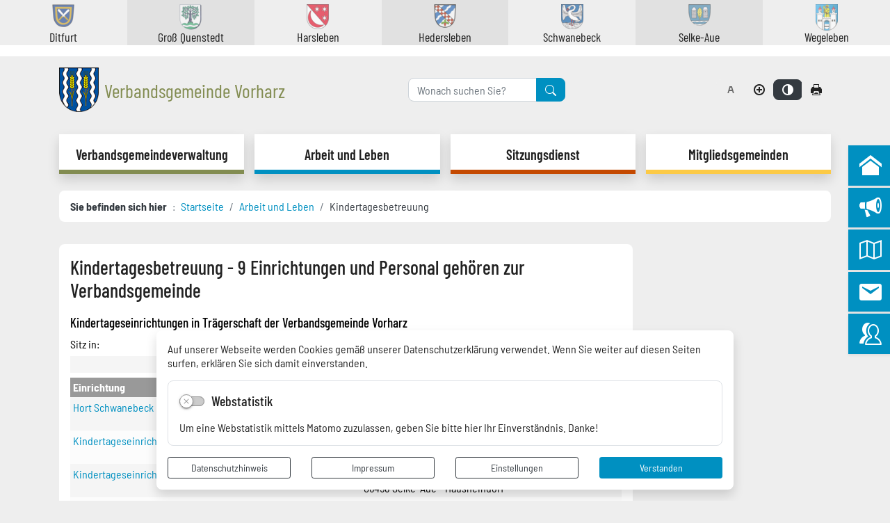

--- FILE ---
content_type: text/html; charset=UTF-8
request_url: http://www.vorharz.net/de/kindertagesstaetten.html
body_size: 36643
content:
<!DOCTYPE html>
<html lang="de" >
<head>
                            <base href="http://www.vorharz.net/" />
<meta http-equiv="Content-Type" content="text/html; charset=UTF-8" />
<title>Kindertagesbetreuung  Verbandsgemeinde Vorharz</title>
<meta name="generator" content="GeoCMS Version:5.51.01 brain-SCC GmbH (c) 2026" />
<meta name="keywords" content="Kindertagesbetreuung" />
<meta name="robots" content="index, follow" />
<link  rel="stylesheet" type="text/css" href="http://www.vorharz.net/res/jquery/css/jquery-ui.min.css?v=v5.51.01"  />
<link  rel="stylesheet" type="text/css" href="http://www.vorharz.net/res/jquery/css/jquery-ui-brain.css?v=v5.51.01"  />
<link  id="special_btp_css"  rel="stylesheet" type="text/css" href="http://www.vorharz.net/vendor/bootstrap/style_vorharz-blau.css?v=v5.51.01"  />
<link  rel="stylesheet" type="text/css" href="http://www.vorharz.net/res/icomoon/icomoon.css?v=v5.51.01"  />
<link  rel="stylesheet" type="text/css" href="http://www.vorharz.net/res/lindua/lindua.css?v=v5.51.01"  />
<link  rel="stylesheet" type="text/css" href="http://www.vorharz.net/res/vendor/bootstrap/icons/font/bootstrap-icons.css?v=v5.51.01"  />
<link  rel="stylesheet" type="text/css" href="http://www.vorharz.net/res/vendor/bootstrap/xcontrols/xcontrols_bootstrap4_frontend.css?v=v5.51.01"  />
<link  rel="stylesheet" type="text/css" href="http://www.vorharz.net/res/modules/linie6plus/templates/linie6plus.css?v=v5.51.01"  />
<link  rel="stylesheet" type="text/css" href="http://www.vorharz.net/res/js/jquery/jquery.lightgallery/dist/css/lightgallery.min.css?v=v5.51.01"  />
<script  src="http://www.vorharz.net/res/jquery/js/jquery.min.js?v=v5.51.01"></script>
<script defer src="http://www.vorharz.net/res/jquery/js/jquery-ui.min.js?v=v5.51.01"></script>
<script defer src="http://www.vorharz.net/res/js/jquery/jquery-ui-touch-punch/jquery.ui.touch-punch.min.js?v=v5.51.01"></script>
<script defer src="http://www.vorharz.net/res/vendor/bootstrap/plugin/js/popper.min.js?v=v5.51.01"></script>
<script defer src="http://www.vorharz.net/res/vendor/bootstrap/4.6.0/js/bootstrap.min.js?v=v5.51.01"></script>
<script  src="http://www.vorharz.net/res/js/gclocalstorage/gcLocalStorage.js?v=v5.51.01"></script>
<script  src="http://www.vorharz.net/res/js/gc.js?v=v5.51.01"></script>
<script  src="http://www.vorharz.net/res/js/xc.js?v=v5.51.01"></script>
<script  src="http://www.vorharz.net/res/js/gc.js?v=v5.51.01"></script>
<script defer src="http://www.vorharz.net/res/openlayers/v6.15.1/build/ol.js?v=v5.51.01"></script>
<script defer src="http://www.vorharz.net/res/openlayers/proj4js-2.6.2/dist/proj4.js?v=v5.51.01"></script>
<script defer src="http://www.vorharz.net/res/openlayers/ol-ext/dist/ol-ext.js?v=v5.51.01"></script>
<script defer src="http://www.vorharz.net/res/modules/portalkarte/dist/js/portalkarte.min.js?v=v5.51.01"></script>
<script defer src="http://www.vorharz.net/res/vendor/bootstrap/plugin/js/responsive-tabs.js?v=v5.51.01"></script>
<script defer src="http://www.vorharz.net/res/js/bootstrap/bootstrap-modaldialog/bootstrap.modaldialog.min.js?v=v5.51.01"></script>
<script defer src="http://www.vorharz.net/res/vendor/bootstrap/plugin/bootstrap-autocomplete/dist/latest/bootstrap-autocomplete.js?v=v5.51.01"></script>
<script defer src="http://www.vorharz.net/res/js/jquery/bootstrap-maxlength/src/bootstrap-maxlength.js?v=v5.51.01"></script>
<script defer src="http://www.vorharz.net/res/modules/btp_pushmenu/templates/v2_0/pushmenu.min.js?v=v5.51.01"></script>
<script defer src="http://www.vorharz.net/res/js/jquery/jquery.lightgallery/dist/js/lightgallery-all.min.js?v=v5.51.01"></script>
<style>
.subkey-draft,
.subkey-draft-0 {
    border-left: 2px dashed red;
    padding-left: 2px;
}

.subkey-draft-50 {
    border-left: 2px dashed #F5DC60;
    padding-left: 2px;
}

.in-time-0 {
    border-left: 2px dashed yellow;
    padding-left: 2px;
}

.subkey-draft-99 {
    border-left: 2px dashed silver;
    padding-left: 2px;
}
            .breadcrumb-item + .breadcrumb-item-first::before {
    content : ":";
}

@media (pointer : coarse) {
    .btp_breadcrumb ol.breadcrumb.touch {
        flex-wrap  : nowrap;
    overflow-x : scroll;
    }

    .btp_breadcrumb a,
    .btp_breadcrumb span {
        white-space : nowrap;
    }

    .btp_breadcrumb li:last-child span {
        margin-right : .75rem;
    }

    .breadcrumb-item + .breadcrumb-item::before {
        float : none;
    }
}
.portalkarte  .dropdown-menu,
.portalkarte  .ol-search ul {
    width: 30rem;
}
.portalkarte  .ol-search ul li {
    max-width: 28rem;
}
.portalkarte .ol-layerswitcher .panel li > ul {
    overflow-x: hidden !important;
    overflow-y: auto !important;
    max-height: 300px !important;
}

#map_4_4_1313:focus {
box-shadow: 0 0 0 0px gray !important;
}
</style>
<script  >
jQuery.noConflict();
var GeoCMSMultiObject = {};
/* +++++++++++++++++++++++++++++++++++++ */
window.GeoCMSLocalStorage      = new gcLocalStorage('vg-vorharz',false); /* Wrapper für localStorage */
window.GeoCMSSessionStorage    = new gcLocalStorage('vg-vorharz',true);  /* Wrapper für sessionStorage */
/* +++++++++++++++++++++++++++++++++++++ */

/* Beginn Matomo Integration */
var _paq = window._paq || [];
  _paq.push(['disableCookies']);
  _paq.push(['trackPageView']);
  _paq.push(['enableLinkTracking']);
  (function() {
    var u="//analytics.brain-scc.de/";
    _paq.push(['setTrackerUrl', u+'piwik.php']);
    _paq.push(['setSiteId', '53']);
    var d=document, g=d.createElement('script'), s=d.getElementsByTagName('script')[0];
    g.type='text/javascript'; g.async=true; g.defer=true; g.src=u+'piwik.js'; s.parentNode.insertBefore(g,s);
  })();
/* Ende Matomo Integration */
document.addEventListener('keyup',XControls.Core.closePopupWithEscape);
function outputCurrentValue(id,prefix,postfix)
{
    if (typeof prefix === "undefined")
    {
        prefix = ': ';
    }
        if (typeof postfix === "undefined")
    {
        postfix = '';
    }
    const out =  document.querySelector('#' + id + '_output'); 
    const el  =  document.querySelector('#' + id); 
    if (out && el)
    {
        out.textContent = prefix + el.value + postfix;   
    }
   
}


			jQuery(function() {
				jQuery('.check_max_length').maxlength({
				    alwaysShow: true,
				    //threshold: 10,
				    warningClass: "badge bg-success",
				    limitReachedClass: "badge badge-danger",
				    placement: 'top'
				    //message: 'used %charsTyped% of %charsTotal% chars.'
				});
			});function openWizardDialog(element_id, reference, wizardname) {
	var url = 'http://www.vorharz.net/admin/page/ajax/GetWizard/?wizard=__WIZ__&uhash=4GANECkn9DiYsmxgQlUhSajvFKXreJRI5o0L1W8P&input_id=__ID__'.replace('__WIZ__',wizardname).replace('__ID__',element_id);
	return BtpDialogClass.invokeOnClick(reference,url);
}
jQuery(function() {
jQuery('#gallery_22_2_1313').lightGallery({"thumbnail":true,"thumbWidth":100,"thumbContHeight":150,"thumbMargin":10,"animateThumb":true,"showThumbByDefault":false,"download":false,"share":false,"rotate":false,"selector":".lightGallery-item"});
});
</script>

<link rel="canonical" href="http://www.vorharz.net/de/kindertagesstaetten.html" />

<!-- FAVICONS: Beginn -->				
<!--link rel="shortcut icon" href="http://www.vorharz.net/favicon.ico" type="image/x-icon" id="favicon" /-->
<!--link rel="icon" href="http://www.vorharz.net/favicon.ico" type="image/x-icon"/-->
<!--link rel="shortcut icon" href="http://www.vorharz.net/favicon.ico" type="image/vnd.microsoft.icon"-->
<link rel="apple-touch-icon" type="image/png" sizes="57x57" href="http://www.vorharz.net/de/datei/zuschneiden/57x57/id/87,1313/apple-icon-57x57.png">
<link rel="apple-touch-icon" type="image/png" sizes="60x60" href="http://www.vorharz.net/de/datei/zuschneiden/60x60/id/87,1313/apple-icon-60x60.png">
<link rel="apple-touch-icon" type="image/png" sizes="72x72" href="http://www.vorharz.net/de/datei/zuschneiden/72x72/id/87,1313/apple-icon-72x72.png">
<link rel="apple-touch-icon" type="image/png" sizes="76x76" href="http://www.vorharz.net/de/datei/zuschneiden/76x76/id/87,1313/apple-icon-76x76.png">
<link rel="apple-touch-icon" type="image/png" sizes="114x114" href="http://www.vorharz.net/de/datei/zuschneiden/114x114/id/87,1313/apple-icon-114x114.png">
<link rel="apple-touch-icon" type="image/png" sizes="120x120" href="http://www.vorharz.net/de/datei/zuschneiden/120x120/id/87,1313/apple-icon-120x120.png">
<link rel="apple-touch-icon" type="image/png" sizes="144x144" href="http://www.vorharz.net/de/datei/zuschneiden/144x144/id/87,1313/apple-icon-144x144.png">
<link rel="apple-touch-icon" type="image/png" sizes="152x152" href="http://www.vorharz.net/de/datei/zuschneiden/152x152/id/87,1313/apple-icon-152x152.png">
<link rel="apple-touch-icon" type="image/png" sizes="180x180" href="http://www.vorharz.net/de/datei/zuschneiden/180x180/id/87,1313/apple-icon-180x180.png">
<link rel="icon" type="image/png" sizes="36x36" href="http://www.vorharz.net/de/datei/zuschneiden/36x36/id/87,1313/android-chrome-36x36.png">
<link rel="icon" type="image/png" sizes="48x48" href="http://www.vorharz.net/de/datei/zuschneiden/48x48/id/87,1313/android-chrome-48x48.png">
<link rel="icon" type="image/png" sizes="72x72" href="http://www.vorharz.net/de/datei/zuschneiden/72x72/id/87,1313/android-chrome-72x72.png">
<link rel="icon" type="image/png" sizes="96x96" href="http://www.vorharz.net/de/datei/zuschneiden/96x96/id/87,1313/android-chrome-96x96.png">
<link rel="icon" type="image/png" sizes="144x144" href="http://www.vorharz.net/de/datei/zuschneiden/144x144/id/87,1313/android-chrome-144x144.png">
<link rel="icon" type="image/png" sizes="192x192" href="http://www.vorharz.net/de/datei/zuschneiden/192x192/id/87,1313/android-chrome-192x192.png">
<link rel="icon" type="image/png" sizes="256x256" href="http://www.vorharz.net/de/datei/zuschneiden/256x256/id/87,1313/android-chrome-256x256.png">
<link rel="icon" type="image/png" sizes="384x384" href="http://www.vorharz.net/de/datei/zuschneiden/384x384/id/87,1313/android-chrome-384x384.png">
<link rel="icon" type="image/png" sizes="512x512" href="http://www.vorharz.net/de/datei/zuschneiden/512x512/id/87,1313/android-chrome-512x512.png">
<link rel="icon" type="image/png" sizes="57x57" href="http://www.vorharz.net/de/datei/zuschneiden/57x57/id/87,1313/favicon-57x57.png">
<link rel="icon" type="image/png" sizes="96x96" href="http://www.vorharz.net/de/datei/zuschneiden/96x96/id/87,1313/favicon-96x96.png">
<link rel="icon" type="image/png" sizes="16x16" href="http://www.vorharz.net/de/datei/zuschneiden/16x16/id/87,1313/favicon-16x16.png">
<meta name="msapplication-TileColor" content="#ffffff">
<meta name="msapplication-TileImage" content="http://www.vorharz.net/de/datei/zuschneiden/144x144/id/87,1313/ms-icon-144x144.png">
<meta name="theme-color" content="#ffffff">
<!-- FAVICONS: Ende -->
            
    <meta http-equiv="X-UA-Compatible"
          content="IE=edge">
    <meta name="viewport"
          content="width=device-width, initial-scale=1">
    <meta name="theme-color"
          content="#">
    <meta name="format-detection"
          content="telephone=no">
    <!--[if lt IE 11]>
    <script src="res/js/bootstrap/html5shiv.min.js"></script><![endif]-->
    <script src="res/js/bootstrap/picturefill.min.js"></script>
    </head>
<body id="page-body"
      class="twocolright style_vorharz-blau">

    

<div id="pm_page">
    
        <header id="page-header"
            class="container-fluid px-0"
            data-gc-search="false">
        
        <div id="gemeinden-container"
             class="container-fluid px-0 d-none d-lg-block">
                        <div class="btp_freemenu gemeinden modularea-__hidden view-singleview mode-standard" data-gc-search="false"><div id="10_2_1313"
                 role="navigation"
                 aria-label='Menü Mitgliedsgemeinden'><ul class="freemenu-list"><li class="freemenu-list-entry"
            ><a                                                         href="/de/ditfurt.html"
            title="Ditfurt"
        
                                                       class="freemenu-list-entry-link internal-link"
               target="_self"
                                                            ><span class="freemenu-list-entry-title">Ditfurt</span><img class="img-fluid"
                 src="http://www.vorharz.net/de/datei/vorschau/32x100/id/64,1313/ditfurt.png"
                 alt="Ditfurt"></a></li><li class="freemenu-list-entry"
            ><a                                                         href="/de/gross-quenstedt.html"
            title="Groß Quenstedt"
        
                                                       class="freemenu-list-entry-link internal-link"
               target="_self"
                                                            ><span class="freemenu-list-entry-title">Groß Quenstedt</span><img class="img-fluid"
                 src="http://www.vorharz.net/de/datei/vorschau/32x100/id/65,1313/gross_quenstedt.png"
                 alt="Groß Quenstedt"></a></li><li class="freemenu-list-entry"
            ><a                                                         href="/de/harsleben.html"
            title="Harsleben"
        
                                                       class="freemenu-list-entry-link internal-link"
               target="_self"
                                                            ><span class="freemenu-list-entry-title">Harsleben</span><img class="img-fluid"
                 src="http://www.vorharz.net/de/datei/vorschau/32x100/id/66,1313/harsleben.png"
                 alt="Harsleben"></a></li><li class="freemenu-list-entry"
            ><a                                                         href="/de/hedersleben.html"
            title="Hedersleben"
        
                                                       class="freemenu-list-entry-link internal-link"
               target="_self"
                                                            ><span class="freemenu-list-entry-title">Hedersleben</span><img class="img-fluid"
                 src="http://www.vorharz.net/de/datei/vorschau/32x100/id/67,1313/hedersleben.png"
                 alt="Hedersleben"></a></li><li class="freemenu-list-entry"
            ><a                                                         href="/de/schwanebeck.html"
            title="Schwanebeck"
        
                                                       class="freemenu-list-entry-link internal-link"
               target="_self"
                                                            ><span class="freemenu-list-entry-title">Schwanebeck</span><img class="img-fluid"
                 src="http://www.vorharz.net/de/datei/vorschau/32x100/id/71,1313/wappen_schwanebeck_01.png"
                 alt="Schwanebeck"></a></li><li class="freemenu-list-entry"
            ><a                                                         href="/de/selke-aue.html"
            title="Selke-Aue"
        
                                                       class="freemenu-list-entry-link internal-link"
               target="_self"
                                                            ><span class="freemenu-list-entry-title">Selke-Aue</span><img class="img-fluid"
                 src="http://www.vorharz.net/de/datei/vorschau/32x100/id/72,1313/selke_aue.png"
                 alt="Selke-Aue"></a></li><li class="freemenu-list-entry"
            ><a                                                         href="/de/wegeleben.html"
            title="Wegeleben"
        
                                                       class="freemenu-list-entry-link internal-link"
               target="_self"
                                                            ><span class="freemenu-list-entry-title">Wegeleben</span><img class="img-fluid"
                 src="http://www.vorharz.net/de/datei/vorschau/32x100/id/73,1313/wegeleben.png"
                 alt="Wegeleben"></a></li></ul></div></div>
    
        </div>
        <div class="container">
                        
            <div class="header-top row flex-nowrapx mb-md-0 mb-lg-2">
                                
                                    <div id="webtitle-container"
                         class="col-auto col-lg-6 d-flex align-items-center  order-1">
                                                <div id="header-page-title">
                                                        <a class="webtitle d-flex align-items-center pt-2 py-lg-2 my-lg-2 w-100"
                               href="/"
                               title="Verbandsgemeinde Vorharz ">
                                                                    <img class="logo"
                                         alt="Wappen der Verbandsgemeinde Vorharz"
                                         src="/modules/page/templates/images/wappen-verbandsgemeinde-vorharz-t-80.png"/>
                                                                <span class="d-block page-title-label h2 m-0 px-2">Verbandsgemeinde Vorharz</span>
                                                            </a>
                        
                        </div>
                    </div>
                                                    <div id="headersearch-container"
                         class="col-auto order-5 order-lg-2 d-inline-flex align-items-center justify-content-end py-2 py-lg-0 d-print-none">
                                    <div class="btp_search modularea-__hidden view-moduloutput" data-gc-search="false">
        		<a id="content_8_2_1313"></a>        
                                                    <div class="btp_search_searchmask">
    
    	
    

<form
	id="form_btp_search_8_2_1313"
	name="form_btp_search_8_2_1313" data-name="form_btp_search_8_2_1313"
	method="get" enctype="multipart/form-data"
		class="xelement-form "
	action="/de/suche.html"			
	
				
	
			
	
>
	<input type="hidden" name="xc1_submitted" value="1" />
	        
		<div id="xce_6_cont" 	class="xelement-text" ><div class="form-group"><div class="input-group" id="xce_6_inputgroup" data-target-input="nearest"><input
							id="xce_6"
	
								
							name="searchwords" data-name="searchwords"
	
															type="text"
								
	
															class="form-control headsearchAutoComplete"
	
							 data-target="#xce_6_inputgroup"
	
		
															value=""
														title="mehrere&#x20;Suchbegriffen&#x20;mit&#x20;Leerzeichen&#x20;trennen"
	
								
														style=""
							maxlength="255"																
	placeholder="Wonach&#x20;suchen&#x20;Sie&#x3F;"
									
	
									
	
									
	
	
																						
																																																																																																																																																																																
	
									
	
									
	
									
	
									
	
									
	
									
	
									
	
							

						/><div class="input-group-append"><button  type="submit" title="Hier klicken, um die globale Suche über die gesamte Website auszulösen!" class="btn btn-primary btp_popover_tooltip" " name="modus" value="g"><span class="bi bi-search"></span><span class="sr-only">Formularschaltfläche</span></button></div></div></div></div><div id="xce_7_cont" 	class="xelement-hidden" ><div class="form-group"><input
				id="xce_7"
				name="cpage" data-name="cpage"
				type="hidden"
					
				value=""
				
				
			/></div></div><div id="xce_9_cont" 	class="xelement-hidden" ><div class="form-group"><input
				id="xce_9"
				name="xc_f01e01a094982ffdc10776c9beda71ad" data-name="xc_f01e01a094982ffdc10776c9beda71ad"
				type="hidden"
					
				value=""
				
				
			/></div></div><div id="xce_10_cont" 	class="xelement-hidden" ><div class="form-group"><input
				id="xce_10"
				name="_csrf_token" data-name="_csrf_token"
				type="hidden"
					
				value="00e3688c4898dae384922a5b37754b2d"
				
				
			/></div></div>
</form>

<script>
	// window.addEventListener("DOMContentLoaded", function() {
	jQuery(function() {
		XControls.Element.Form.setupForm('form_btp_search_8_2_1313');
		XControls.Element.Form.addRefreshJS('form_btp_search_8_2_1313', '(function ($) {	$(".popovers").popover({"container" : "body"}); })(jQuery);');

		//	gesammeltes JS der Formular-Elemente
		
		

		//	initiales Ausführen der Refresh-Scripte
		XControls.Element.Form.refresh('form_btp_search_8_2_1313');
	});
</script>


    	
    </div>                        </div>
    
                    </div>
                                                    <div id="barrieretools-container"
                         class="col-auto ml-lg-auto d-flex d-print-none tools-barriere align-items-center order-4 order-lg-3">
                                    <div id="btp_accessibility_4_2_1313"
         class="btp_accessibility modularea-__hidden view-moduloutput" data-gc-search="true">
        		<a id="content_4_2_1313"></a>        
        
                    
            	
            
                        <style>
    #btp_accessibility_4_2_1313 .btn {
        display         : inline-flex;
        justify-content : center;
        align-items     : center;
    }
    #btp_accessibility_4_2_1313 .dropdown-item {
        justify-content: flex-start;
    }
</style>




<div class="element-container d-inline-flex">
            <div id="4_2_1313_fontsize"
             class="btn-group fontsize d-none d-lg-inline-flex"
             role="group">
                            
                                                                                <button
                        id="4_2_1313_fontsize-normal"
                                data-fontsize="normal"
                                title="Schriftgröße zurücksetzen"
                aria-label="Schriftgröße zurücksetzen"
                type="button"
                class="fontsize-btn btn btn-light"
                                        data-toggle="tooltip"
                                >
                       <span class="sr-only"></span>
                                        <i class="icon icon-text-color"></i>
                                         </button>
        
                            
                                                                                <button
                        id="4_2_1313_fontsize-plus"
                                data-fontsize="plus"
                                title="Schriftgröße vergrößern"
                aria-label="Schriftgröße vergrößern"
                type="button"
                class="fontsize-btn btn btn-light"
                                        data-toggle="tooltip"
                                >
                       <span class="sr-only"></span>
                                        <i class="icon icon-plus-circle"></i>
                                         </button>
        
                        
                                                        </div>
            <div id="4_2_1313_cssmode"
             class="btn-group cssmode"
             role="group">
                            
                                                                                                        <button
                        id="4_2_1313_cssmode-vorharz"
                                data-cssmode="vorharz"
                                title=""
                aria-label=""
                type="button"
                class="cssmode-btn btn btn-light rounded"
                                        data-toggle="tooltip"
                                >
                       <span class="sr-only"></span>
                                        <i class="icon icon-contrast"></i>
                                         </button>
        
                            
                                                                                                        <button
                        id="4_2_1313_cssmode-vorharz-contrast"
                                data-cssmode="vorharz-contrast"
                                title=""
                aria-label=""
                type="button"
                class="cssmode-btn btn btn-dark rounded"
                                        data-toggle="tooltip"
                                >
                       <span class="sr-only"></span>
                                        <i class="icon icon-contrast"></i>
                                         </button>
        
                        
                                                        </div>
            <div id="4_2_1313_print"
             class="btn-group print d-none d-lg-inline-flex"
             role="group">
                            
                                                                                <button
                        id="4_2_1313_print-print"
                                title="Seite drucken"
                aria-label="Seite drucken"
                type="button"
                class="print-btn btn btn-light"
                                        data-toggle="tooltip"
                                >
                       <span class="sr-only"></span>
                                        <i class="icon icon-printer2"></i>
                                         </button>
        
                        
                                                        </div>
    </div>

    <script>
    GeoCMS.Content.Core.alternateDocumentReady(function() {
        
        //FONTSIZE VARIABLES
        var fsb = 16 // Font Size Base
        var st = 2 // Steps in each Direction
        var ss = 4 // Step Size
        var maxfs = fsb + (st * ss)
        var minfs = fsb - (st * ss)
        var fs = fsb; //fontsize at runtime
        var fsCookiename = '4_2_1313_fontsize'
        var htmlTag = document.getElementsByTagName("html")[0];
        
        //BUTTON SELECTORS
        var btnMinus = document.getElementById("4_2_1313_fontsize-minus")
        var btnPlus = document.getElementById("4_2_1313_fontsize-plus")
        var btnNormal = document.getElementById("4_2_1313_fontsize-normal")

        //CHECK FONTSIZE COOKIE
        if ((!window.GeoCMSLocalStorage.getItem(fsCookiename))) {
            if (htmlTag.style.fontsize) {
                fs = parseInt(htmlTag.style.fontSize.replace('px', ''))
            } else {
                fs = fsb;
            }
        } else {
            fs = parseInt(window.GeoCMSLocalStorage.getItem(fsCookiename))
            window.GeoCMSLocalStorage.setItem(fsCookiename, parseInt(fs))
            setFontsize(fs);
        }
        
        setEventListeners()
        checkButtons(fs);
        
        function disable(e) {
            e.classList.add("disabled")
            e.setAttribute("aria-disabled", true)
            e.setAttribute("disabled", "")
            jQuery(e).tooltip('hide')
            jQuery(e).tooltip('disable')
        }

        function enable(e) {
            e.classList.remove("disabled")
            e.removeAttribute("aria-disabled")
            e.removeAttribute("disabled")
            jQuery(e).tooltip('enable')
        }

        function checkButtons(s) {
            if (s == fsb) {
                if (btnMinus) {
                    enable(btnMinus)
                }
                if (btnNormal) {
                
                    disable(btnNormal)
                }
                if (btnPlus) {
                    enable(btnPlus)
                }
            }
            if (s > fsb) {
                if (btnMinus) {
                    enable(btnMinus)
                }
                if (btnNormal) {
                    enable(btnNormal)
                }
            }
            if (s <= minfs) {
                if (btnMinus) {
                    disable(btnMinus)
                }
            }
            if (s >= maxfs) {
                if (btnPlus) {
                    disable(btnPlus)
                }
            }
            if (s < maxfs) {
                if (btnPlus) {
                    enable(btnPlus)
                }
            }
            if (s != fsb) {
                if (btnNormal) {
                    enable(btnNormal)
                }
            }
        }
        
        function setFontsize(fs) {
            htmlTag.style.fontSize = fs + 'px'
            window.GeoCMSLocalStorage.setItem(fsCookiename, parseInt(fs))
            checkButtons(fs)
        }

        function setEventListeners() {
            if (btnPlus) {
                btnPlus.addEventListener("click", function () {
                    if (fs + ss <= maxfs) {
                        fs += ss
                        setFontsize(fs);
                    }
                })
            }

            if (btnMinus) {
                btnMinus.addEventListener("click", function () {
                    if (fs - ss >= minfs) {
                        fs -= ss
                        setFontsize(fs);
                    }
                })
            }
            if (btnNormal) {
                btnNormal.addEventListener("click", function () {
                    if (fs != fsb) {
                        fs = fsb
                        setFontsize(fs);
                    }
                })
            }
        }
       
    })
</script>
<style>
    button.fontsize-btn.hide-inactive:disabled {
        display : none !important;
    }
</style>                        
<script>

    GeoCMS.Content.Core.alternateDocumentReady(function() {
        //CSS-MODES
        var cssModeCookie = 'cssMode' // Cookie-Name
        var baseUrl = 'http://www.vorharz.net/' // Domain-URL
        var cssLinkID = 'special_btp_css' // ID des Link-Elements im HEAD
        var cssPath = 'vendor/bootstrap/' // Ordner-Pfad zur CSS-Datei

        //If compiled SASS is in Head
        if (document.getElementById(cssLinkID) !== null) {

            //get defaultCSSMode out of filename
            var defaultCSSUrl = document.getElementById(cssLinkID).getAttribute("href").replace("style_", "").replace(/\?.*/, '').replace(".css", "")
            var defaultCSSMode = defaultCSSUrl.substring(defaultCSSUrl.lastIndexOf("/") + 1)
            var defaultCSSButton = document.querySelector(".cssmode-btn[data-cssmode='vorharz']")
            defaultCSSButton.setAttribute("data-cssmode", defaultCSSMode)

            //Prepare Contrast-Style-Tag
            var styleTag = document.createElement('style')
            styleTag.id = "css_mode_tag"
            styleTag.setAttribute('media', 'max-width: 1px')
            document.getElementById(cssLinkID).parentNode.insertBefore(styleTag, document.getElementById(cssLinkID).nextSibling)

            //Check Local Storage
            if (window.GeoCMSLocalStorage.getItem(cssModeCookie) === null) {
                setClasses(defaultCSSMode)
            } else if (defaultCSSMode != window.GeoCMSLocalStorage.getItem(cssModeCookie)) {
                setClasses(window.GeoCMSLocalStorage.getItem(cssModeCookie))
                setStyles(window.GeoCMSLocalStorage.getItem(cssModeCookie))
            }
        }

        function CSSLoaded() {
            document.getElementById('css_mode_tag').removeAttribute('media')
            document.getElementById(cssLinkID).disabled = true
        }

        function setStyles(cssMode) {
            //if Safari
            if (/^((?!chrome|android).)*safari/i.test(navigator.userAgent)) {
                document.getElementById(cssLinkID).setAttribute('href', baseUrl + cssPath + 'style_' + cssMode + '.css')
            } else {
                styleTag.textContent = '@import "' + baseUrl + cssPath + 'style_' + cssMode + '.css' + '"'
                var fi = setInterval(function () {
                    try {
                        styleTag.sheet.cssRules // <--- MAGIC: only populated when file is loaded
                        CSSLoaded('listening to @import-ed cssRules')
                        clearInterval(fi)
                    } catch (e) {
                    }
                }, 10)
            }
        }

        function resetStyles() {
            //if Safari
            if (/^((?!chrome|android).)*safari/i.test(navigator.userAgent)) {
                document.getElementById(cssLinkID).setAttribute('href', baseUrl + cssPath + 'style_' + defaultCSSMode + '.css')
            } else {
                document.getElementById(cssLinkID).removeAttribute('disabled')
                styleTag.setAttribute('media', 'max-width: 1px')
            }
        }

        function removeCookie() {
            window.GeoCMSLocalStorage.removeItem(cssModeCookie)
        }

        function setClasses(cssMode) {
                        //Remove Button Active
            var disabledButtons = document.querySelectorAll(".cssmode-btn.disabled")
            for (var dBI = 0; dBI < disabledButtons.length; dBI++) {
                disabledButtons[dBI].classList.remove("disabled")
                disabledButtons[dBI].removeAttribute("disabled");
            }
            // $('.cssmode-btn.disabled').removeClass("disabled").prop("disabled", false)
            jQuery('.cssmode-btn.disabled').tooltip("hide")
            //Set btn of active CSS-Mode to Disabled
            var activeButton = document.querySelector('.cssmode-btn[data-cssmode="' + cssMode + '"]')
            activeButton.classList.add("disabled")
            activeButton.setAttribute("disabled", "");
            jQuery('.cssmode-btn[data-cssmode="' + cssMode + '"]').tooltip("hide")
                        //SET BODYCLASS
            for (var i = document.body.classList.length - 1; i >= 0; i--) {
                var className = document.body.classList[i];
                if (className.startsWith('css-mode-')) {
                    document.body.classList.remove(className);
                }
            }
            document.body.classList.add("css-mode-" + cssMode)
        }

        function setCookie(cssMode) {
            window.GeoCMSLocalStorage.setItem(cssModeCookie, cssMode)
        }

        //Event Listeners
        var cssModeBtns = document.querySelectorAll('.cssmode-btn')
        
        for (var i = 0; i < cssModeBtns.length; i++) {
            cssModeBtns[i].addEventListener('click', function (e) {
                //IF Cookie is not Default
                var cssMode = e.currentTarget.dataset.cssmode
                setClasses(cssMode)
                if (cssMode != defaultCSSMode) {
                    setStyles(cssMode)
                    setCookie(cssMode)
                } else {
                    resetStyles()
                    removeCookie()
                }
            })
        }
    })
</script>
<style>
    button.cssmode-btn.disabled {
        display : none !important;
    }
</style>    <script>
    document.getElementById("4_2_1313_print-print").addEventListener("click", function(){
        window.print();
    })
</script>
<style>
                        #btp_accessibility_4_2_1313 .btn-group:not(:last-child) .btn:last-child {
                border-bottom-right-radius : 0;
                border-top-right-radius    : 0;
            }
            #btp_accessibility_4_2_1313 .btn-group:not(:first-child) .btn:first-child {
                border-bottom-left-radius : 0;
                border-top-left-radius    : 0;
                margin-left               : -1px;
            }
            </style>            
            	
                
            </div>
    
                    </div>
                                                                                
    <div id="pushmenu-trigger-container"
         class=" d-lg-none d-print-none d-inline-flex align-items-center justify-content-end order-2 ml-auto ml-lg-0">
        <button id="pm_trigger_2_2_1313"
                accesskey="n"
                aria-haspopup="true"
                aria-controls="pushmenu_2_2_1313"
                aria-expanded="false"
                data-toggle="tooltip"
                data-close-title="Navigation schließen"
                data-open-title="Navigation öffnen"
                title="Navigation öffnen"
                class="pushmenu-trigger btn d-inline-flex flex-column align-items-center animation">
                            <span class="pm-trigger-icon">
                                            <span class="pm-trigger-icon-bar "></span>
                                            <span class="pm-trigger-icon-bar "></span>
                                            <span class="pm-trigger-icon-bar "></span>
                                    </span>
                                    <span id="pm_trigger_pushmenu_2_2_1313_sronly"
                  class="sr-only">Navigation öffnen</span>
        </button>
    </div>

                            </div>
        </div>
    </header>
    
        
            <div class="iconbar d-print-none d-none d-lg-block">            <div class="btp_freemenu iconnav modularea-__hidden view-singleview mode-standard" data-gc-search="false"><div id="16_2_1313"
                 role="navigation"
                 aria-label='Navigation_(16_2_1313)'><ul class="freemenu-list"><li class="freemenu-list-entry"
            ><a                                                         href="/de/startseite-link.html"
            title="zur Startseite wechseln"
        
                                                       class="freemenu-list-entry-link internal-link"
               target="_self"
                                                            ><i class="icon icon-home"></i><span class="freemenu-list-entry-title">Startseite</span></a></li><li class="freemenu-list-entry"
            ><a                                                         href="/de/bekanntmachungen-link.html"
            title="Bekanntmachungen anzeigen"
        
                                                       class="freemenu-list-entry-link internal-link"
               target="_self"
                                                            ><i class="icon icon-bullhorn"></i><span class="freemenu-list-entry-title">Bekanntmachungen</span></a></li><li class="freemenu-list-entry"
            ><a                                                         href="/de/lagekarte-link.html"
            title="Lageskizze der Verbandsgemeinde"
        
                                                       class="freemenu-list-entry-link internal-link"
               target="_self"
                                                            ><i class="icon icon-map5"></i><span class="freemenu-list-entry-title">Lagekarte</span></a></li><li class="freemenu-list-entry"
            ><a                                                         href="/de/kontakt-link.html"
            title="eine Anfrage per Mail stellen"
        
                                                       class="freemenu-list-entry-link internal-link"
               target="_self"
                                                            ><i class="icon icon-envelop5"></i><span class="freemenu-list-entry-title">Kontakt</span></a></li><li class="freemenu-list-entry"
            ><a                                                         href="/de/sitzungsdienst-link.html"
            title="Sitzungsdienst"
        
                                                       class="freemenu-list-entry-link internal-link"
               target="_self"
                                                            ><i class="icon icon-users3"></i><span class="freemenu-list-entry-title">Sitzungsdienst</span></a></li></ul></div></div>
    </div>
        
    
    
            <div id="subheader"
             class="container d-print-none mb-3">
                                    <!-- btp_frontend: empty -->
                    <div id="pushmenu_2_2_1313"
             data-shift="0"
             class="btp_pushmenu push d-flex flex-column h-100 modularea-header view-empty"
             style="visibility: hidden;" data-gc-search="false" tabindex="0"><nav class="pm-nav"
                     data-gc-search="false"><div data-level="1"
                                                             data-shift="0"
                                     class="level"><div class="pm-fill"></div><div class="pm-module-top_inside pm-module order-0 empty"></div><div class="pm-separator order-0"></div><div title=""
                         class="pm-header"><div class="parent-title">    &nbsp</div><div class="pm-close"
                             aria-label="Schließen"
                             title="Schließen"><i aria-hidden="true"
                               class="pm-close-icon icon icon-cross2"></i><i class=" pm-icon-sp-overlay"></i></div></div><div class="pm-separator order-1"></div><div class="pm-module-top_inside2 pm-module order-2 empty"></div><div class="pm-separator order-2"></div><div class="pm-separator order-5"></div><ol data-level="1"
                                        class="pm-list"><li data-level="1"
                                     class="gruen  hassub"                            ><a
                                                                                    title="Unterseiten Verbandsgemeindeverwaltung öffnen"
                                                                                data-level="1"
                                        aria-level="1"
                                        
                                        data-sub="true"
                                                                                data-level="1"
                                        class="pm-link gruen "
                                        href="/de/verwaltung.html"
                                        target="_self"
                                        tabindex="-1"><span class="pm-link-title">Verbandsgemeindeverwaltung</span><div class="pm-icon pm-icon-sub"><i class="icon icon-arrow-right3 icon-arrow"></i></div></a><div data-level="2"
                                                      class="level"><div class="pm-fill"></div><div title="Verbandsgemeindeverwaltung"
                         class="pm-header"><div class="parent-title">Verbandsgemeindeverwaltung</div><div class="pm-close"
                             aria-label="Schließen"
                             title="Schließen"><i aria-hidden="true"
                               class="pm-close-icon icon icon-cross2"></i></div></div><div class="pm-separator order-1"></div><div class="pm-separator order-5"></div><ol data-level="2"
                                        class="pm-list"><li data-level="2"
                                                                ><a
                                                                                    title="Verbandsgemeindeverwaltung"
                                                                                data-level="2"
                                        aria-level="2"
                                        
                                        
                                                                                data-level="2"
                                        class="pm-link"
                                        href="/de/verwaltung.html"
                                        target="_self"
                                        tabindex="-1"><span class="pm-link-title">Weiter ...</span></a></li><li data-level="2"
                                                                ><a
                                                                                    title="Terminbuchung"
                                                                                data-level="2"
                                        aria-level="2"
                                        
                                        
                                                                                data-level="2"
                                        class="pm-link"
                                        href="/de/terminbuchung.html"
                                        target="_self"
                                        tabindex="-1"><span class="pm-link-title">Terminbuchung</span></a></li><li data-level="2"
                                     class="hassub"                            ><a
                                                                                    title="Unterseiten Wahlen öffnen"
                                                                                data-level="2"
                                        aria-level="2"
                                        
                                        data-sub="true"
                                                                                data-level="2"
                                        class="pm-link"
                                        href="/de/wahlen.html"
                                        target="_self"
                                        tabindex="-1"><span class="pm-link-title">Wahlen</span><div class="pm-icon pm-icon-sub"><i class="icon icon-arrow-right3 icon-arrow"></i></div></a><div data-level="3"
                                                      class="level"><div class="pm-fill"></div><div title="Wahlen"
                         class="pm-header"><div class="parent-title">Wahlen</div><div class="pm-close"
                             aria-label="Schließen"
                             title="Schließen"><i aria-hidden="true"
                               class="pm-close-icon icon icon-cross2"></i></div></div><div class="pm-separator order-1"></div><div class="pm-separator order-5"></div><ol data-level="3"
                                        class="pm-list"><li data-level="3"
                                                                ><a
                                                                                    title="Wahlen"
                                                                                data-level="3"
                                        aria-level="3"
                                        
                                        
                                                                                data-level="3"
                                        class="pm-link"
                                        href="/de/wahlen.html"
                                        target="_self"
                                        tabindex="-1"><span class="pm-link-title">Weiter ...</span></a></li><li data-level="3"
                                                                ><a
                                                                                    title="Bürgermeisterwahl Groß Quenstedt am 25. Mai 2025"
                                                                                data-level="3"
                                        aria-level="3"
                                        
                                        
                                                                                data-level="3"
                                        class="pm-link"
                                        href="/de/buergermeisterwahl-gross-quenstedt-am-25-mai-2025.html"
                                        target="_self"
                                        tabindex="-1"><span class="pm-link-title">Bürgermeisterwahl Groß Quenstedt am 25. Mai 2025</span></a></li><li data-level="3"
                                                                ><a
                                                                                    title="Bundestagswahl am 23. Februar 2025"
                                                                                data-level="3"
                                        aria-level="3"
                                        
                                        
                                                                                data-level="3"
                                        class="pm-link"
                                        href="/de/buergermeisterwahl-gross-quenstedt-am-25-mai-2025-copy-1737379459.html"
                                        target="_self"
                                        tabindex="-1"><span class="pm-link-title">Bundestagswahl am 23. Februar 2025</span></a></li><li data-level="3"
                                                                ><a
                                                                                    title="Verbandsgemeinderatswahl am 15. September 2024"
                                                                                data-level="3"
                                        aria-level="3"
                                        
                                        
                                                                                data-level="3"
                                        class="pm-link"
                                        href="/de/buergermeisterwahl_hedersleben-copy-1715854343-copy-1715854819-copy-1715856978-copy-1715857261-copy-1715857482-copy-1715858143-copy-1715858704-copy-1715858932.html"
                                        target="_self"
                                        tabindex="-1"><span class="pm-link-title">Verbandsgemeinderatswahl am 15. September 2024</span></a></li><li data-level="3"
                                                                ><a
                                                                                    title="Gemeinderatswahl Ditfurt am 15. September 2024"
                                                                                data-level="3"
                                        aria-level="3"
                                        
                                        
                                                                                data-level="3"
                                        class="pm-link"
                                        href="/de/buergermeisterwahl_hedersleben-copy-1715854343-copy-1715854819.html"
                                        target="_self"
                                        tabindex="-1"><span class="pm-link-title">Gemeinderatswahl Ditfurt am 15. September 2024</span></a></li><li data-level="3"
                                                                ><a
                                                                                    title="Gemeinderatswahl Harsleben am 15. September 2024"
                                                                                data-level="3"
                                        aria-level="3"
                                        
                                        
                                                                                data-level="3"
                                        class="pm-link"
                                        href="/de/buergermeisterwahl_hedersleben-copy-1715854343-copy-1715854819-copy-1715856978.html"
                                        target="_self"
                                        tabindex="-1"><span class="pm-link-title">Gemeinderatswahl Harsleben am 15. September 2024</span></a></li><li data-level="3"
                                                                ><a
                                                                                    title="Gemeinderatswahl Hedersleben am 15. September 2024"
                                                                                data-level="3"
                                        aria-level="3"
                                        
                                        
                                                                                data-level="3"
                                        class="pm-link"
                                        href="/de/buergermeisterwahl_hedersleben-copy-1715854343-copy-1715854819-copy-1715856978-copy-1715857261.html"
                                        target="_self"
                                        tabindex="-1"><span class="pm-link-title">Gemeinderatswahl Hedersleben am 15. September 2024</span></a></li><li data-level="3"
                                                                ><a
                                                                                    title="Gemeinderatswahl Groß Quenstedt am 15. September 2024"
                                                                                data-level="3"
                                        aria-level="3"
                                        
                                        
                                                                                data-level="3"
                                        class="pm-link"
                                        href="/de/buergermeisterwahl_hedersleben-copy-1715854343-copy-1715854819-copy-1715856978-copy-1715857261-copy-1715857482.html"
                                        target="_self"
                                        tabindex="-1"><span class="pm-link-title">Gemeinderatswahl Groß Quenstedt am 15. September 2024</span></a></li><li data-level="3"
                                                                ><a
                                                                                    title="Stadtratswahl Schwanebeck am 15. September 2024"
                                                                                data-level="3"
                                        aria-level="3"
                                        
                                        
                                                                                data-level="3"
                                        class="pm-link"
                                        href="/de/buergermeisterwahl_hedersleben-copy-1715854343-copy-1715854819-copy-1715856978-copy-1715857261-copy-1715857482-copy-1715858143.html"
                                        target="_self"
                                        tabindex="-1"><span class="pm-link-title">Stadtratswahl Schwanebeck am 15. September 2024</span></a></li><li data-level="3"
                                                                ><a
                                                                                    title="Gemeinderatswahl Selke-Aue am 15. September 2024"
                                                                                data-level="3"
                                        aria-level="3"
                                        
                                        
                                                                                data-level="3"
                                        class="pm-link"
                                        href="/de/buergermeisterwahl_hedersleben-copy-1715854343-copy-1715854819-copy-1715856978-copy-1715857261-copy-1715857482-copy-1715858143-copy-1715858437.html"
                                        target="_self"
                                        tabindex="-1"><span class="pm-link-title">Gemeinderatswahl Selke-Aue am 15. September 2024</span></a></li><li data-level="3"
                                                                ><a
                                                                                    title="Stadtratswahl Wegeleben am 15. September 2024"
                                                                                data-level="3"
                                        aria-level="3"
                                        
                                        
                                                                                data-level="3"
                                        class="pm-link"
                                        href="/de/buergermeisterwahl_hedersleben-copy-1715854343-copy-1715854819-copy-1715856978-copy-1715857261-copy-1715857482-copy-1715858143-copy-1715858704.html"
                                        target="_self"
                                        tabindex="-1"><span class="pm-link-title">Stadtratswahl Wegeleben am 15. September 2024</span></a></li></ol><a href="javascript:void(0);"
                       data-level="3"
                       aria-label="Zurück"
                       title="Zurück"
                       tabindex="-1"
                       class="pm-back "><span>Zurück</span><i class="icon icon-arrow-left3"></i></a><div class="pm-separator order-3"></div><a class="sr-only pm-close"
                       href="javascript:void(0);"
                       data-level="3"
                       tabindex="-1"
                       title="Schließen">Schließen</a></div></li><li data-level="2"
                                     class="hassub"                            ><a
                                                                                    title="Unterseiten Bekanntmachungen öffnen"
                                                                                data-level="2"
                                        aria-level="2"
                                        
                                        data-sub="true"
                                                                                data-level="2"
                                        class="pm-link"
                                        href="/de/bekanntmachungen.html"
                                        target="_self"
                                        tabindex="-1"><span class="pm-link-title">Bekanntmachungen</span><div class="pm-icon pm-icon-sub"><i class="icon icon-arrow-right3 icon-arrow"></i></div></a><div data-level="3"
                                                      class="level"><div class="pm-fill"></div><div title="Bekanntmachungen"
                         class="pm-header"><div class="parent-title">Bekanntmachungen</div><div class="pm-close"
                             aria-label="Schließen"
                             title="Schließen"><i aria-hidden="true"
                               class="pm-close-icon icon icon-cross2"></i></div></div><div class="pm-separator order-1"></div><div class="pm-separator order-5"></div><ol data-level="3"
                                        class="pm-list"><li data-level="3"
                                                                ><a
                                                                                    title="Bekanntmachungen"
                                                                                data-level="3"
                                        aria-level="3"
                                        
                                        
                                                                                data-level="3"
                                        class="pm-link"
                                        href="/de/bekanntmachungen.html"
                                        target="_self"
                                        tabindex="-1"><span class="pm-link-title">Weiter ...</span></a></li><li data-level="3"
                                                                ><a
                                                                                    title="Allgemeine Bekanntmachungen"
                                                                                data-level="3"
                                        aria-level="3"
                                        
                                        
                                                                                data-level="3"
                                        class="pm-link"
                                        href="/de/allgemeine-bekanntmachungen.html"
                                        target="_self"
                                        tabindex="-1"><span class="pm-link-title">Allgemeine Bekanntmachungen</span></a></li><li data-level="3"
                                     class="intern-page-link"                            ><a
                                                                                    title="Stellenangebote"
                                                                                data-level="3"
                                        aria-level="3"
                                        
                                        
                                                                                data-level="3"
                                        class="pm-link intern-page-link "
                                        href="/de/stellenangebot.html"
                                        target="_self"
                                        tabindex="-1"><span class="pm-link-title">Stellenangebote</span></a></li><li data-level="3"
                                     class="intern-page-link"                            ><a
                                                                                    title="Satzungen"
                                                                                data-level="3"
                                        aria-level="3"
                                        
                                        
                                                                                data-level="3"
                                        class="pm-link intern-page-link "
                                        href="/de/ortsrecht.html"
                                        target="_self"
                                        tabindex="-1"><span class="pm-link-title">Satzungen</span></a></li></ol><a href="javascript:void(0);"
                       data-level="3"
                       aria-label="Zurück"
                       title="Zurück"
                       tabindex="-1"
                       class="pm-back "><span>Zurück</span><i class="icon icon-arrow-left3"></i></a><div class="pm-separator order-3"></div><a class="sr-only pm-close"
                       href="javascript:void(0);"
                       data-level="3"
                       tabindex="-1"
                       title="Schließen">Schließen</a></div></li><li data-level="2"
                                                                ><a
                                                                                    title="Verwaltungsstruktur"
                                                                                data-level="2"
                                        aria-level="2"
                                        
                                        
                                                                                data-level="2"
                                        class="pm-link"
                                        href="/de/verwaltungsstruktur.html"
                                        target="_self"
                                        tabindex="-1"><span class="pm-link-title">Verwaltungsstruktur</span></a></li><li data-level="2"
                                                                ><a
                                                                                    title="Telefonverzeichnis"
                                                                                data-level="2"
                                        aria-level="2"
                                        
                                        
                                                                                data-level="2"
                                        class="pm-link"
                                        href="/de/mitarbeiter.html"
                                        target="_self"
                                        tabindex="-1"><span class="pm-link-title">Telefonverzeichnis</span></a></li><li data-level="2"
                                     class="hassub"                            ><a
                                                                                    title="Unterseiten Bürgerservice öffnen"
                                                                                data-level="2"
                                        aria-level="2"
                                        
                                        data-sub="true"
                                                                                data-level="2"
                                        class="pm-link"
                                        href="/de/buergerservice.html"
                                        target="_self"
                                        tabindex="-1"><span class="pm-link-title">Bürgerservice</span><div class="pm-icon pm-icon-sub"><i class="icon icon-arrow-right3 icon-arrow"></i></div></a><div data-level="3"
                                                      class="level"><div class="pm-fill"></div><div title="Bürgerservice"
                         class="pm-header"><div class="parent-title">Bürgerservice</div><div class="pm-close"
                             aria-label="Schließen"
                             title="Schließen"><i aria-hidden="true"
                               class="pm-close-icon icon icon-cross2"></i></div></div><div class="pm-separator order-1"></div><div class="pm-separator order-5"></div><ol data-level="3"
                                        class="pm-list"><li data-level="3"
                                                                ><a
                                                                                    title="Bürgerservice"
                                                                                data-level="3"
                                        aria-level="3"
                                        
                                        
                                                                                data-level="3"
                                        class="pm-link"
                                        href="/de/buergerservice.html"
                                        target="_self"
                                        tabindex="-1"><span class="pm-link-title">Weiter ...</span></a></li><li data-level="3"
                                                                ><a
                                                                                    title="Top 20 Leistungen"
                                                                                data-level="3"
                                        aria-level="3"
                                        
                                        
                                                                                data-level="3"
                                        class="pm-link"
                                        href="/de/top_20_leistungen.html"
                                        target="_self"
                                        tabindex="-1"><span class="pm-link-title">Top 20 Leistungen</span></a></li></ol><a href="javascript:void(0);"
                       data-level="3"
                       aria-label="Zurück"
                       title="Zurück"
                       tabindex="-1"
                       class="pm-back "><span>Zurück</span><i class="icon icon-arrow-left3"></i></a><div class="pm-separator order-3"></div><a class="sr-only pm-close"
                       href="javascript:void(0);"
                       data-level="3"
                       tabindex="-1"
                       title="Schließen">Schließen</a></div></li><li data-level="2"
                                     class="hassub"                            ><a
                                                                                    title="Unterseiten Bau und Bauordnung öffnen"
                                                                                data-level="2"
                                        aria-level="2"
                                        
                                        data-sub="true"
                                                                                data-level="2"
                                        class="pm-link"
                                        href="/de/bau-und-bauordnung.html"
                                        target="_self"
                                        tabindex="-1"><span class="pm-link-title">Bau und Bauordnung</span><div class="pm-icon pm-icon-sub"><i class="icon icon-arrow-right3 icon-arrow"></i></div></a><div data-level="3"
                                                      class="level"><div class="pm-fill"></div><div title="Bau und Bauordnung"
                         class="pm-header"><div class="parent-title">Bau und Bauordnung</div><div class="pm-close"
                             aria-label="Schließen"
                             title="Schließen"><i aria-hidden="true"
                               class="pm-close-icon icon icon-cross2"></i></div></div><div class="pm-separator order-1"></div><div class="pm-separator order-5"></div><ol data-level="3"
                                        class="pm-list"><li data-level="3"
                                                                ><a
                                                                                    title="Bau und Bauordnung"
                                                                                data-level="3"
                                        aria-level="3"
                                        
                                        
                                                                                data-level="3"
                                        class="pm-link"
                                        href="/de/bau-und-bauordnung.html"
                                        target="_self"
                                        tabindex="-1"><span class="pm-link-title">Weiter ...</span></a></li><li data-level="3"
                                     class="hassub"                            ><a
                                                                                    title="Unterseiten Bauleitplanung öffnen"
                                                                                data-level="3"
                                        aria-level="3"
                                        
                                        data-sub="true"
                                                                                data-level="3"
                                        class="pm-link"
                                        href="/de/bauleitplanung.html"
                                        target="_self"
                                        tabindex="-1"><span class="pm-link-title">Bauleitplanung</span><div class="pm-icon pm-icon-sub"><i class="icon icon-arrow-right3 icon-arrow"></i></div></a><div data-level="4"
                                                      class="level"><div class="pm-fill"></div><div title="Bauleitplanung"
                         class="pm-header"><div class="parent-title">Bauleitplanung</div><div class="pm-close"
                             aria-label="Schließen"
                             title="Schließen"><i aria-hidden="true"
                               class="pm-close-icon icon icon-cross2"></i></div></div><div class="pm-separator order-1"></div><div class="pm-separator order-5"></div><ol data-level="4"
                                        class="pm-list"><li data-level="4"
                                                                ><a
                                                                                    title="Bauleitplanung"
                                                                                data-level="4"
                                        aria-level="4"
                                        
                                        
                                                                                data-level="4"
                                        class="pm-link"
                                        href="/de/bauleitplanung.html"
                                        target="_self"
                                        tabindex="-1"><span class="pm-link-title">Weiter ...</span></a></li><li data-level="4"
                                     class="hassub"                            ><a
                                                                                    title="Unterseiten Trägerbeteiligung öffnen"
                                                                                data-level="4"
                                        aria-level="4"
                                        
                                        data-sub="true"
                                                                                data-level="4"
                                        class="pm-link"
                                        href="/de/traegerbeiteiligung.html"
                                        target="_self"
                                        tabindex="-1"><span class="pm-link-title">Trägerbeteiligung</span><div class="pm-icon pm-icon-sub"><i class="icon icon-arrow-right3 icon-arrow"></i></div></a><div data-level="5"
                                                      class="level"><div class="pm-fill"></div><div title="Trägerbeteiligung"
                         class="pm-header"><div class="parent-title">Trägerbeteiligung</div><div class="pm-close"
                             aria-label="Schließen"
                             title="Schließen"><i aria-hidden="true"
                               class="pm-close-icon icon icon-cross2"></i></div></div><div class="pm-separator order-1"></div><div class="pm-separator order-5"></div><ol data-level="5"
                                        class="pm-list"><li data-level="5"
                                                                ><a
                                                                                    title="Trägerbeteiligung"
                                                                                data-level="5"
                                        aria-level="5"
                                        
                                        
                                                                                data-level="5"
                                        class="pm-link"
                                        href="/de/traegerbeiteiligung.html"
                                        target="_self"
                                        tabindex="-1"><span class="pm-link-title">Weiter ...</span></a></li><li data-level="5"
                                                                ><a
                                                                                    title="Ditfurt"
                                                                                data-level="5"
                                        aria-level="5"
                                        
                                        
                                                                                data-level="5"
                                        class="pm-link"
                                        href="/de/ditfurt-1652967264.html"
                                        target="_self"
                                        tabindex="-1"><span class="pm-link-title">Ditfurt</span></a></li><li data-level="5"
                                                                ><a
                                                                                    title="Harsleben"
                                                                                data-level="5"
                                        aria-level="5"
                                        
                                        
                                                                                data-level="5"
                                        class="pm-link"
                                        href="/de/harsleben-1652967285.html"
                                        target="_self"
                                        tabindex="-1"><span class="pm-link-title">Harsleben</span></a></li><li data-level="5"
                                                                ><a
                                                                                    title="Hedersleben"
                                                                                data-level="5"
                                        aria-level="5"
                                        
                                        
                                                                                data-level="5"
                                        class="pm-link"
                                        href="/de/hedersleben-1652967303.html"
                                        target="_self"
                                        tabindex="-1"><span class="pm-link-title">Hedersleben</span></a></li><li data-level="5"
                                                                ><a
                                                                                    title="Groß Quenstedt"
                                                                                data-level="5"
                                        aria-level="5"
                                        
                                        
                                                                                data-level="5"
                                        class="pm-link"
                                        href="/de/grosz-quenstedt-1652967321.html"
                                        target="_self"
                                        tabindex="-1"><span class="pm-link-title">Groß Quenstedt</span></a></li><li data-level="5"
                                                                ><a
                                                                                    title="Schwanebeck"
                                                                                data-level="5"
                                        aria-level="5"
                                        
                                        
                                                                                data-level="5"
                                        class="pm-link"
                                        href="/de/schwanebeck-1652967346.html"
                                        target="_self"
                                        tabindex="-1"><span class="pm-link-title">Schwanebeck</span></a></li><li data-level="5"
                                                                ><a
                                                                                    title="Selke-Aue"
                                                                                data-level="5"
                                        aria-level="5"
                                        
                                        
                                                                                data-level="5"
                                        class="pm-link"
                                        href="/de/selkeaue-1652967364.html"
                                        target="_self"
                                        tabindex="-1"><span class="pm-link-title">Selke-Aue</span></a></li><li data-level="5"
                                                                ><a
                                                                                    title="Wegeleben"
                                                                                data-level="5"
                                        aria-level="5"
                                        
                                        
                                                                                data-level="5"
                                        class="pm-link"
                                        href="/de/wegeleben-1652967381.html"
                                        target="_self"
                                        tabindex="-1"><span class="pm-link-title">Wegeleben</span></a></li><li data-level="5"
                                                                ><a
                                                                                    title="Verbandsgemeinde"
                                                                                data-level="5"
                                        aria-level="5"
                                        
                                        
                                                                                data-level="5"
                                        class="pm-link"
                                        href="/de/verbandsgemeinde-1652967400.html"
                                        target="_self"
                                        tabindex="-1"><span class="pm-link-title">Verbandsgemeinde</span></a></li></ol><a href="javascript:void(0);"
                       data-level="5"
                       aria-label="Zurück"
                       title="Zurück"
                       tabindex="-1"
                       class="pm-back "><span>Zurück</span><i class="icon icon-arrow-left3"></i></a><div class="pm-separator order-3"></div><a class="sr-only pm-close"
                       href="javascript:void(0);"
                       data-level="5"
                       tabindex="-1"
                       title="Schließen">Schließen</a></div></li><li data-level="4"
                                     class="hassub"                            ><a
                                                                                    title="Unterseiten Öffentlichkeitsbeteiligung öffnen"
                                                                                data-level="4"
                                        aria-level="4"
                                        
                                        data-sub="true"
                                                                                data-level="4"
                                        class="pm-link"
                                        href="/de/oeffentlichkeitsbeteiligung-1652966697.html"
                                        target="_self"
                                        tabindex="-1"><span class="pm-link-title">Öffentlichkeitsbeteiligung</span><div class="pm-icon pm-icon-sub"><i class="icon icon-arrow-right3 icon-arrow"></i></div></a><div data-level="5"
                                                      class="level"><div class="pm-fill"></div><div title="Öffentlichkeitsbeteiligung"
                         class="pm-header"><div class="parent-title">Öffentlichkeitsbeteiligung</div><div class="pm-close"
                             aria-label="Schließen"
                             title="Schließen"><i aria-hidden="true"
                               class="pm-close-icon icon icon-cross2"></i></div></div><div class="pm-separator order-1"></div><div class="pm-separator order-5"></div><ol data-level="5"
                                        class="pm-list"><li data-level="5"
                                                                ><a
                                                                                    title="Öffentlichkeitsbeteiligung"
                                                                                data-level="5"
                                        aria-level="5"
                                        
                                        
                                                                                data-level="5"
                                        class="pm-link"
                                        href="/de/oeffentlichkeitsbeteiligung-1652966697.html"
                                        target="_self"
                                        tabindex="-1"><span class="pm-link-title">Weiter ...</span></a></li><li data-level="5"
                                                                ><a
                                                                                    title="Ditfurt"
                                                                                data-level="5"
                                        aria-level="5"
                                        
                                        
                                                                                data-level="5"
                                        class="pm-link"
                                        href="/de/ditfurt-1764679803.html"
                                        target="_self"
                                        tabindex="-1"><span class="pm-link-title">Ditfurt</span></a></li><li data-level="5"
                                                                ><a
                                                                                    title="Harsleben"
                                                                                data-level="5"
                                        aria-level="5"
                                        
                                        
                                                                                data-level="5"
                                        class="pm-link"
                                        href="/de/harsleben-1652967280.html"
                                        target="_self"
                                        tabindex="-1"><span class="pm-link-title">Harsleben</span></a></li><li data-level="5"
                                                                ><a
                                                                                    title="Hedersleben"
                                                                                data-level="5"
                                        aria-level="5"
                                        
                                        
                                                                                data-level="5"
                                        class="pm-link"
                                        href="/de/hedersleben-1652967299.html"
                                        target="_self"
                                        tabindex="-1"><span class="pm-link-title">Hedersleben</span></a></li><li data-level="5"
                                                                ><a
                                                                                    title="Groß Quenstedt"
                                                                                data-level="5"
                                        aria-level="5"
                                        
                                        
                                                                                data-level="5"
                                        class="pm-link"
                                        href="/de/grosz-quenstedt.html"
                                        target="_self"
                                        tabindex="-1"><span class="pm-link-title">Groß Quenstedt</span></a></li><li data-level="5"
                                                                ><a
                                                                                    title="Schwanebeck"
                                                                                data-level="5"
                                        aria-level="5"
                                        
                                        
                                                                                data-level="5"
                                        class="pm-link"
                                        href="/de/schwanebeck-1652967342.html"
                                        target="_self"
                                        tabindex="-1"><span class="pm-link-title">Schwanebeck</span></a></li><li data-level="5"
                                                                ><a
                                                                                    title="Selke-Aue"
                                                                                data-level="5"
                                        aria-level="5"
                                        
                                        
                                                                                data-level="5"
                                        class="pm-link"
                                        href="/de/selkeaue.html"
                                        target="_self"
                                        tabindex="-1"><span class="pm-link-title">Selke-Aue</span></a></li><li data-level="5"
                                                                ><a
                                                                                    title="Wegeleben"
                                                                                data-level="5"
                                        aria-level="5"
                                        
                                        
                                                                                data-level="5"
                                        class="pm-link"
                                        href="/de/wegeleben-1652967377.html"
                                        target="_self"
                                        tabindex="-1"><span class="pm-link-title">Wegeleben</span></a></li><li data-level="5"
                                                                ><a
                                                                                    title="Verbandsgemeinde"
                                                                                data-level="5"
                                        aria-level="5"
                                        
                                        
                                                                                data-level="5"
                                        class="pm-link"
                                        href="/de/verbandsgemeinde-1652967394.html"
                                        target="_self"
                                        tabindex="-1"><span class="pm-link-title">Verbandsgemeinde</span></a></li></ol><a href="javascript:void(0);"
                       data-level="5"
                       aria-label="Zurück"
                       title="Zurück"
                       tabindex="-1"
                       class="pm-back "><span>Zurück</span><i class="icon icon-arrow-left3"></i></a><div class="pm-separator order-3"></div><a class="sr-only pm-close"
                       href="javascript:void(0);"
                       data-level="5"
                       tabindex="-1"
                       title="Schließen">Schließen</a></div></li><li data-level="4"
                                     class="hassub"                            ><a
                                                                                    title="Unterseiten Aktuelle Bauleitpläne öffnen"
                                                                                data-level="4"
                                        aria-level="4"
                                        
                                        data-sub="true"
                                                                                data-level="4"
                                        class="pm-link"
                                        href="/de/aktuelle-bauleitplaene.html"
                                        target="_self"
                                        tabindex="-1"><span class="pm-link-title">Aktuelle Bauleitpläne</span><div class="pm-icon pm-icon-sub"><i class="icon icon-arrow-right3 icon-arrow"></i></div></a><div data-level="5"
                                                      class="level"><div class="pm-fill"></div><div title="Aktuelle Bauleitpläne"
                         class="pm-header"><div class="parent-title">Aktuelle Bauleitpläne</div><div class="pm-close"
                             aria-label="Schließen"
                             title="Schließen"><i aria-hidden="true"
                               class="pm-close-icon icon icon-cross2"></i></div></div><div class="pm-separator order-1"></div><div class="pm-separator order-5"></div><ol data-level="5"
                                        class="pm-list"><li data-level="5"
                                                                ><a
                                                                                    title="Aktuelle Bauleitpläne"
                                                                                data-level="5"
                                        aria-level="5"
                                        
                                        
                                                                                data-level="5"
                                        class="pm-link"
                                        href="/de/aktuelle-bauleitplaene.html"
                                        target="_self"
                                        tabindex="-1"><span class="pm-link-title">Weiter ...</span></a></li><li data-level="5"
                                                                ><a
                                                                                    title="Ditfurt"
                                                                                data-level="5"
                                        aria-level="5"
                                        
                                        
                                                                                data-level="5"
                                        class="pm-link"
                                        href="/de/test-copy-1740652863.html"
                                        target="_self"
                                        tabindex="-1"><span class="pm-link-title">Ditfurt</span></a></li><li data-level="5"
                                                                ><a
                                                                                    title="Harsleben"
                                                                                data-level="5"
                                        aria-level="5"
                                        
                                        
                                                                                data-level="5"
                                        class="pm-link"
                                        href="/de/harsleben-1740652635.html"
                                        target="_self"
                                        tabindex="-1"><span class="pm-link-title">Harsleben</span></a></li><li data-level="5"
                                                                ><a
                                                                                    title="Hedersleben"
                                                                                data-level="5"
                                        aria-level="5"
                                        
                                        
                                                                                data-level="5"
                                        class="pm-link"
                                        href="/de/hedersleben-1740653074.html"
                                        target="_self"
                                        tabindex="-1"><span class="pm-link-title">Hedersleben</span></a></li><li data-level="5"
                                                                ><a
                                                                                    title="Groß Quenstedt"
                                                                                data-level="5"
                                        aria-level="5"
                                        
                                        
                                                                                data-level="5"
                                        class="pm-link"
                                        href="/de/grosz-quenstedt-1740653152.html"
                                        target="_self"
                                        tabindex="-1"><span class="pm-link-title">Groß Quenstedt</span></a></li><li data-level="5"
                                                                ><a
                                                                                    title="Schwanebeck"
                                                                                data-level="5"
                                        aria-level="5"
                                        
                                        
                                                                                data-level="5"
                                        class="pm-link"
                                        href="/de/schwanebeck-1740653293.html"
                                        target="_self"
                                        tabindex="-1"><span class="pm-link-title">Schwanebeck</span></a></li><li data-level="5"
                                                                ><a
                                                                                    title="Selke-Aue"
                                                                                data-level="5"
                                        aria-level="5"
                                        
                                        
                                                                                data-level="5"
                                        class="pm-link"
                                        href="/de/selkeaue-1740653378.html"
                                        target="_self"
                                        tabindex="-1"><span class="pm-link-title">Selke-Aue</span></a></li><li data-level="5"
                                                                ><a
                                                                                    title="Wegeleben"
                                                                                data-level="5"
                                        aria-level="5"
                                        
                                        
                                                                                data-level="5"
                                        class="pm-link"
                                        href="/de/wegeleben-1740653461.html"
                                        target="_self"
                                        tabindex="-1"><span class="pm-link-title">Wegeleben</span></a></li><li data-level="5"
                                                                ><a
                                                                                    title="Verbandsgemeinde"
                                                                                data-level="5"
                                        aria-level="5"
                                        
                                        
                                                                                data-level="5"
                                        class="pm-link"
                                        href="/de/verbandsgemeinde-1740653539.html"
                                        target="_self"
                                        tabindex="-1"><span class="pm-link-title">Verbandsgemeinde</span></a></li></ol><a href="javascript:void(0);"
                       data-level="5"
                       aria-label="Zurück"
                       title="Zurück"
                       tabindex="-1"
                       class="pm-back "><span>Zurück</span><i class="icon icon-arrow-left3"></i></a><div class="pm-separator order-3"></div><a class="sr-only pm-close"
                       href="javascript:void(0);"
                       data-level="5"
                       tabindex="-1"
                       title="Schließen">Schließen</a></div></li></ol><a href="javascript:void(0);"
                       data-level="4"
                       aria-label="Zurück"
                       title="Zurück"
                       tabindex="-1"
                       class="pm-back "><span>Zurück</span><i class="icon icon-arrow-left3"></i></a><div class="pm-separator order-3"></div><a class="sr-only pm-close"
                       href="javascript:void(0);"
                       data-level="4"
                       tabindex="-1"
                       title="Schließen">Schließen</a></div></li><li data-level="3"
                                                                ><a
                                                                                    title="Ausschreibungen"
                                                                                data-level="3"
                                        aria-level="3"
                                        
                                        
                                                                                data-level="3"
                                        class="pm-link"
                                        href="/de/ausschreibungen.html"
                                        target="_self"
                                        tabindex="-1"><span class="pm-link-title">Ausschreibungen</span></a></li><li data-level="3"
                                                                ><a
                                                                                    title="Geförderte Projekte"
                                                                                data-level="3"
                                        aria-level="3"
                                        
                                        
                                                                                data-level="3"
                                        class="pm-link"
                                        href="/de/gefoerderte_projekte.html"
                                        target="_self"
                                        tabindex="-1"><span class="pm-link-title">Geförderte Projekte</span></a></li><li data-level="3"
                                                                ><a
                                                                                    title="Niederschlagswassergebühren"
                                                                                data-level="3"
                                        aria-level="3"
                                        
                                        
                                                                                data-level="3"
                                        class="pm-link"
                                        href="/de/niederschlagswasser.html"
                                        target="_self"
                                        tabindex="-1"><span class="pm-link-title">Niederschlagswassergebühren</span></a></li><li data-level="3"
                                                                ><a
                                                                                    title="Flächennutzungsplan"
                                                                                data-level="3"
                                        aria-level="3"
                                        
                                        
                                                                                data-level="3"
                                        class="pm-link"
                                        href="/de/verbandsgemeinde-1652967394-copy-1740493113.html"
                                        target="_self"
                                        tabindex="-1"><span class="pm-link-title">Flächennutzungsplan</span></a></li><li data-level="3"
                                     class="hassub"                            ><a
                                                                                    title="Unterseiten Lärmaktionsplanung öffnen"
                                                                                data-level="3"
                                        aria-level="3"
                                        
                                        data-sub="true"
                                                                                data-level="3"
                                        class="pm-link"
                                        href="/de/laermaktionsplanung.html"
                                        target="_self"
                                        tabindex="-1"><span class="pm-link-title">Lärmaktionsplanung</span><div class="pm-icon pm-icon-sub"><i class="icon icon-arrow-right3 icon-arrow"></i></div></a><div data-level="4"
                                                      class="level"><div class="pm-fill"></div><div title="Lärmaktionsplanung"
                         class="pm-header"><div class="parent-title">Lärmaktionsplanung</div><div class="pm-close"
                             aria-label="Schließen"
                             title="Schließen"><i aria-hidden="true"
                               class="pm-close-icon icon icon-cross2"></i></div></div><div class="pm-separator order-1"></div><div class="pm-separator order-5"></div><ol data-level="4"
                                        class="pm-list"><li data-level="4"
                                                                ><a
                                                                                    title="Lärmaktionsplanung"
                                                                                data-level="4"
                                        aria-level="4"
                                        
                                        
                                                                                data-level="4"
                                        class="pm-link"
                                        href="/de/laermaktionsplanung.html"
                                        target="_self"
                                        tabindex="-1"><span class="pm-link-title">Weiter ...</span></a></li><li data-level="4"
                                                                ><a
                                                                                    title="Lärmaktionsplanung für Ditfurt"
                                                                                data-level="4"
                                        aria-level="4"
                                        
                                        
                                                                                data-level="4"
                                        class="pm-link"
                                        href="/de/gemeinde-ditfurt.html"
                                        target="_self"
                                        tabindex="-1"><span class="pm-link-title">Lärmaktionsplanung für Ditfurt</span></a></li><li data-level="4"
                                                                ><a
                                                                                    title="Lärmaktionsplanung für Groß Quenstedt"
                                                                                data-level="4"
                                        aria-level="4"
                                        
                                        
                                                                                data-level="4"
                                        class="pm-link"
                                        href="/de/laermaktionsplanung-fuer-grosz-quenstedt.html"
                                        target="_self"
                                        tabindex="-1"><span class="pm-link-title">Lärmaktionsplanung für Groß Quenstedt</span></a></li><li data-level="4"
                                                                ><a
                                                                                    title="Lärmaktionsplanung für Harsleben"
                                                                                data-level="4"
                                        aria-level="4"
                                        
                                        
                                                                                data-level="4"
                                        class="pm-link"
                                        href="/de/laermaktionsplanung-fuer-harsleben.html"
                                        target="_self"
                                        tabindex="-1"><span class="pm-link-title">Lärmaktionsplanung für Harsleben</span></a></li><li data-level="4"
                                                                ><a
                                                                                    title="Lärmaktionsplanung für Selke-Aue"
                                                                                data-level="4"
                                        aria-level="4"
                                        
                                        
                                                                                data-level="4"
                                        class="pm-link"
                                        href="/de/laermaktionsplanung-fuer-selkeaue.html"
                                        target="_self"
                                        tabindex="-1"><span class="pm-link-title">Lärmaktionsplanung für Selke-Aue</span></a></li></ol><a href="javascript:void(0);"
                       data-level="4"
                       aria-label="Zurück"
                       title="Zurück"
                       tabindex="-1"
                       class="pm-back "><span>Zurück</span><i class="icon icon-arrow-left3"></i></a><div class="pm-separator order-3"></div><a class="sr-only pm-close"
                       href="javascript:void(0);"
                       data-level="4"
                       tabindex="-1"
                       title="Schließen">Schließen</a></div></li></ol><a href="javascript:void(0);"
                       data-level="3"
                       aria-label="Zurück"
                       title="Zurück"
                       tabindex="-1"
                       class="pm-back "><span>Zurück</span><i class="icon icon-arrow-left3"></i></a><div class="pm-separator order-3"></div><a class="sr-only pm-close"
                       href="javascript:void(0);"
                       data-level="3"
                       tabindex="-1"
                       title="Schließen">Schließen</a></div></li><li data-level="2"
                                     class="hassub"                            ><a
                                                                                    title="Unterseiten Ordnung und Sicherheit öffnen"
                                                                                data-level="2"
                                        aria-level="2"
                                        
                                        data-sub="true"
                                                                                data-level="2"
                                        class="pm-link"
                                        href="/de/aus_dem_ordnungsamt.html"
                                        target="_self"
                                        tabindex="-1"><span class="pm-link-title">Ordnung und Sicherheit</span><div class="pm-icon pm-icon-sub"><i class="icon icon-arrow-right3 icon-arrow"></i></div></a><div data-level="3"
                                                      class="level"><div class="pm-fill"></div><div title="Ordnung und Sicherheit"
                         class="pm-header"><div class="parent-title">Ordnung und Sicherheit</div><div class="pm-close"
                             aria-label="Schließen"
                             title="Schließen"><i aria-hidden="true"
                               class="pm-close-icon icon icon-cross2"></i></div></div><div class="pm-separator order-1"></div><div class="pm-separator order-5"></div><ol data-level="3"
                                        class="pm-list"><li data-level="3"
                                                                ><a
                                                                                    title="Ordnung und Sicherheit"
                                                                                data-level="3"
                                        aria-level="3"
                                        
                                        
                                                                                data-level="3"
                                        class="pm-link"
                                        href="/de/aus_dem_ordnungsamt.html"
                                        target="_self"
                                        tabindex="-1"><span class="pm-link-title">Weiter ...</span></a></li><li data-level="3"
                                                                ><a
                                                                                    title="Hundemeldepflicht"
                                                                                data-level="3"
                                        aria-level="3"
                                        
                                        
                                                                                data-level="3"
                                        class="pm-link"
                                        href="/de/hundemeldepflicht-1652951877.html"
                                        target="_self"
                                        tabindex="-1"><span class="pm-link-title">Hundemeldepflicht</span></a></li><li data-level="3"
                                                                ><a
                                                                                    title="Neue Meldepflicht - wichtig für Vermieter"
                                                                                data-level="3"
                                        aria-level="3"
                                        
                                        
                                                                                data-level="3"
                                        class="pm-link"
                                        href="/de/neues-melderecht-1652951932.html"
                                        target="_self"
                                        tabindex="-1"><span class="pm-link-title">Neue Meldepflicht - wichtig für Vermieter</span></a></li><li data-level="3"
                                                                ><a
                                                                                    title="Fundsachen"
                                                                                data-level="3"
                                        aria-level="3"
                                        
                                        
                                                                                data-level="3"
                                        class="pm-link"
                                        href="/de/fundsachen-1652951999.html"
                                        target="_self"
                                        tabindex="-1"><span class="pm-link-title">Fundsachen</span></a></li><li data-level="3"
                                                                ><a
                                                                                    title="Abbrennen von Feuerwerkskörpern"
                                                                                data-level="3"
                                        aria-level="3"
                                        
                                        
                                                                                data-level="3"
                                        class="pm-link"
                                        href="/de/abbrennen-von-feuerwerkskoerpern.html"
                                        target="_self"
                                        tabindex="-1"><span class="pm-link-title">Abbrennen von Feuerwerkskörpern</span></a></li><li data-level="3"
                                                                ><a
                                                                                    title="Gefahrenabwehr-Verordnung"
                                                                                data-level="3"
                                        aria-level="3"
                                        
                                        
                                                                                data-level="3"
                                        class="pm-link"
                                        href="/de/neue-seite-1652954303.html"
                                        target="_self"
                                        tabindex="-1"><span class="pm-link-title">Gefahrenabwehr-Verordnung</span></a></li><li data-level="3"
                                                                ><a
                                                                                    title="Ordnungswidrigkeit - Anzeige"
                                                                                data-level="3"
                                        aria-level="3"
                                        
                                        
                                                                                data-level="3"
                                        class="pm-link"
                                        href="/de/anzeige-ordnungswidrigkeit.html"
                                        target="_self"
                                        tabindex="-1"><span class="pm-link-title">Ordnungswidrigkeit - Anzeige</span></a></li><li data-level="3"
                                                                ><a
                                                                                    title="Vergabe einer Hausnummer"
                                                                                data-level="3"
                                        aria-level="3"
                                        
                                        
                                                                                data-level="3"
                                        class="pm-link"
                                        href="/de/vergabe-einer-hausnummer.html"
                                        target="_self"
                                        tabindex="-1"><span class="pm-link-title">Vergabe einer Hausnummer</span></a></li><li data-level="3"
                                                                ><a
                                                                                    title="Antragsvordrucke aus dem Ordnungsamt"
                                                                                data-level="3"
                                        aria-level="3"
                                        
                                        
                                                                                data-level="3"
                                        class="pm-link"
                                        href="/de/antragsvordrucke-aus-dem-ordnungsamt.html"
                                        target="_self"
                                        tabindex="-1"><span class="pm-link-title">Antragsvordrucke aus dem Ordnungsamt</span></a></li><li data-level="3"
                                                                ><a
                                                                                    title="Öffentliche Veranstaltungen - Anzeigen"
                                                                                data-level="3"
                                        aria-level="3"
                                        
                                        
                                                                                data-level="3"
                                        class="pm-link"
                                        href="/de/veranstaltungen-anzeigen.html"
                                        target="_self"
                                        tabindex="-1"><span class="pm-link-title">Öffentliche Veranstaltungen - Anzeigen</span></a></li></ol><a href="javascript:void(0);"
                       data-level="3"
                       aria-label="Zurück"
                       title="Zurück"
                       tabindex="-1"
                       class="pm-back "><span>Zurück</span><i class="icon icon-arrow-left3"></i></a><div class="pm-separator order-3"></div><a class="sr-only pm-close"
                       href="javascript:void(0);"
                       data-level="3"
                       tabindex="-1"
                       title="Schließen">Schließen</a></div></li><li data-level="2"
                                                                ><a
                                                                                    title="Friedhofsverwaltung"
                                                                                data-level="2"
                                        aria-level="2"
                                        
                                        
                                                                                data-level="2"
                                        class="pm-link"
                                        href="/de/friedhofsverwaltung.html"
                                        target="_self"
                                        tabindex="-1"><span class="pm-link-title">Friedhofsverwaltung</span></a></li><li data-level="2"
                                     class="intern-page-link"                            ><a
                                                                                    title="Standesamt"
                                                                                data-level="2"
                                        aria-level="2"
                                        
                                        
                                                                                data-level="2"
                                        class="pm-link intern-page-link "
                                        href="/de/trauzimmer.html"
                                        target="_self"
                                        tabindex="-1"><span class="pm-link-title">Standesamt</span></a></li><li data-level="2"
                                                                ><a
                                                                                    title="Einwohnermeldeamt"
                                                                                data-level="2"
                                        aria-level="2"
                                        
                                        
                                                                                data-level="2"
                                        class="pm-link"
                                        href="/de/einwohnermeldeaemter.html"
                                        target="_self"
                                        tabindex="-1"><span class="pm-link-title">Einwohnermeldeamt</span></a></li><li data-level="2"
                                                                ><a
                                                                                    title="Gewerbeamt"
                                                                                data-level="2"
                                        aria-level="2"
                                        
                                        
                                                                                data-level="2"
                                        class="pm-link"
                                        href="/de/gewerbeangelegenheiten.html"
                                        target="_self"
                                        tabindex="-1"><span class="pm-link-title">Gewerbeamt</span></a></li><li data-level="2"
                                     class="hassub"                            ><a
                                                                                    title="Unterseiten Satzungen öffnen"
                                                                                data-level="2"
                                        aria-level="2"
                                        
                                        data-sub="true"
                                                                                data-level="2"
                                        class="pm-link"
                                        href="/de/ortsrecht.html"
                                        target="_self"
                                        tabindex="-1"><span class="pm-link-title">Satzungen</span><div class="pm-icon pm-icon-sub"><i class="icon icon-arrow-right3 icon-arrow"></i></div></a><div data-level="3"
                                                      class="level"><div class="pm-fill"></div><div title="Satzungen"
                         class="pm-header"><div class="parent-title">Satzungen</div><div class="pm-close"
                             aria-label="Schließen"
                             title="Schließen"><i aria-hidden="true"
                               class="pm-close-icon icon icon-cross2"></i></div></div><div class="pm-separator order-1"></div><div class="pm-separator order-5"></div><ol data-level="3"
                                        class="pm-list"><li data-level="3"
                                                                ><a
                                                                                    title="Satzungen"
                                                                                data-level="3"
                                        aria-level="3"
                                        
                                        
                                                                                data-level="3"
                                        class="pm-link"
                                        href="/de/ortsrecht.html"
                                        target="_self"
                                        tabindex="-1"><span class="pm-link-title">Weiter ...</span></a></li><li data-level="3"
                                                                ><a
                                                                                    title="Verbandsgemeinde Vorharz"
                                                                                data-level="3"
                                        aria-level="3"
                                        
                                        
                                                                                data-level="3"
                                        class="pm-link"
                                        href="/de/ortsrecht-verbandsgemeinde-vorharz.html"
                                        target="_self"
                                        tabindex="-1"><span class="pm-link-title">Verbandsgemeinde Vorharz</span></a></li><li data-level="3"
                                                                ><a
                                                                                    title="Ditfurt"
                                                                                data-level="3"
                                        aria-level="3"
                                        
                                        
                                                                                data-level="3"
                                        class="pm-link"
                                        href="/de/ortsrecht-ditfurt.html"
                                        target="_self"
                                        tabindex="-1"><span class="pm-link-title">Ditfurt</span></a></li><li data-level="3"
                                                                ><a
                                                                                    title="Harsleben"
                                                                                data-level="3"
                                        aria-level="3"
                                        
                                        
                                                                                data-level="3"
                                        class="pm-link"
                                        href="/de/ortsrecht-harsleben.html"
                                        target="_self"
                                        tabindex="-1"><span class="pm-link-title">Harsleben</span></a></li><li data-level="3"
                                                                ><a
                                                                                    title="Hedersleben"
                                                                                data-level="3"
                                        aria-level="3"
                                        
                                        
                                                                                data-level="3"
                                        class="pm-link"
                                        href="/de/ortsrecht-hedersleben.html"
                                        target="_self"
                                        tabindex="-1"><span class="pm-link-title">Hedersleben</span></a></li><li data-level="3"
                                                                ><a
                                                                                    title="Groß Quenstedt"
                                                                                data-level="3"
                                        aria-level="3"
                                        
                                        
                                                                                data-level="3"
                                        class="pm-link"
                                        href="/de/ortsrecht-gross_quenstedt.html"
                                        target="_self"
                                        tabindex="-1"><span class="pm-link-title">Groß Quenstedt</span></a></li><li data-level="3"
                                                                ><a
                                                                                    title="Schwanebeck"
                                                                                data-level="3"
                                        aria-level="3"
                                        
                                        
                                                                                data-level="3"
                                        class="pm-link"
                                        href="/de/ortsrecht-schwanebeck.html"
                                        target="_self"
                                        tabindex="-1"><span class="pm-link-title">Schwanebeck</span></a></li><li data-level="3"
                                                                ><a
                                                                                    title="Selke-Aue"
                                                                                data-level="3"
                                        aria-level="3"
                                        
                                        
                                                                                data-level="3"
                                        class="pm-link"
                                        href="/de/ortsrecht-selke-aue.html"
                                        target="_self"
                                        tabindex="-1"><span class="pm-link-title">Selke-Aue</span></a></li><li data-level="3"
                                                                ><a
                                                                                    title="Wegeleben"
                                                                                data-level="3"
                                        aria-level="3"
                                        
                                        
                                                                                data-level="3"
                                        class="pm-link"
                                        href="/de/ortsrecht-wegeleben.html"
                                        target="_self"
                                        tabindex="-1"><span class="pm-link-title">Wegeleben</span></a></li></ol><a href="javascript:void(0);"
                       data-level="3"
                       aria-label="Zurück"
                       title="Zurück"
                       tabindex="-1"
                       class="pm-back "><span>Zurück</span><i class="icon icon-arrow-left3"></i></a><div class="pm-separator order-3"></div><a class="sr-only pm-close"
                       href="javascript:void(0);"
                       data-level="3"
                       tabindex="-1"
                       title="Schließen">Schließen</a></div></li><li data-level="2"
                                                                ><a
                                                                                    title="Amtsblatt"
                                                                                data-level="2"
                                        aria-level="2"
                                        
                                        
                                                                                data-level="2"
                                        class="pm-link"
                                        href="/de/amtsblatt.html"
                                        target="_self"
                                        tabindex="-1"><span class="pm-link-title">Amtsblatt</span></a></li><li data-level="2"
                                                                ><a
                                                                                    title="Stellenangebote"
                                                                                data-level="2"
                                        aria-level="2"
                                        
                                        
                                                                                data-level="2"
                                        class="pm-link"
                                        href="/de/stellenangebot.html"
                                        target="_self"
                                        tabindex="-1"><span class="pm-link-title">Stellenangebote</span></a></li></ol><a href="javascript:void(0);"
                       data-level="2"
                       aria-label="Zurück"
                       title="Zurück"
                       tabindex="-1"
                       class="pm-back "><span>Zurück</span><i class="icon icon-arrow-left3"></i></a><div class="pm-separator order-3"></div><a class="sr-only pm-close"
                       href="javascript:void(0);"
                       data-level="2"
                       tabindex="-1"
                       title="Schließen">Schließen</a></div></li><li data-level="1"
                                     class="blau  hassub subact"                            ><a
                                                                                    title="Unterseiten Arbeit und Leben öffnen"
                                                                                data-level="1"
                                        aria-level="1"
                                        
                                        data-sub="true"
                                                                                data-level="1"
                                        class="pm-link blau "
                                        href="/de/arbeit_und_leben.html"
                                        target="_self"
                                        tabindex="-1"><div class="pm-active blau"></div><span class="pm-link-title">Arbeit und Leben</span><div class="pm-icon pm-icon-sub"><i class="icon icon-arrow-right3 icon-arrow"></i></div></a><div data-level="2"
                                                      class="level"><div class="pm-fill"></div><div title="Arbeit und Leben"
                         class="pm-header"><div class="parent-title">Arbeit und Leben</div><div class="pm-close"
                             aria-label="Schließen"
                             title="Schließen"><i aria-hidden="true"
                               class="pm-close-icon icon icon-cross2"></i></div></div><div class="pm-separator order-1"></div><div class="pm-separator order-5"></div><ol data-level="2"
                                        class="pm-list"><li data-level="2"
                                                                ><a
                                                                                    title="Arbeit und Leben"
                                                                                data-level="2"
                                        aria-level="2"
                                        
                                        
                                                                                data-level="2"
                                        class="pm-link"
                                        href="/de/arbeit_und_leben.html"
                                        target="_self"
                                        tabindex="-1"><div class="pm-active "></div><span class="pm-link-title">Weiter ...</span></a></li><li data-level="2"
                                                                ><a
                                                                                    title="Heiraten"
                                                                                data-level="2"
                                        aria-level="2"
                                        
                                        
                                                                                data-level="2"
                                        class="pm-link"
                                        href="/de/trauzimmer.html"
                                        target="_self"
                                        tabindex="-1"><span class="pm-link-title">Heiraten</span></a></li><li data-level="2"
                                                                ><a
                                                                                    title="Glaube und Religion"
                                                                                data-level="2"
                                        aria-level="2"
                                        
                                        
                                                                                data-level="2"
                                        class="pm-link"
                                        href="/de/religion.html"
                                        target="_self"
                                        tabindex="-1"><span class="pm-link-title">Glaube und Religion</span></a></li><li data-level="2"
                                     class="hassub"                            ><a
                                                                                    title="Unterseiten Freiwillige Feuerwehren öffnen"
                                                                                data-level="2"
                                        aria-level="2"
                                        
                                        data-sub="true"
                                                                                data-level="2"
                                        class="pm-link"
                                        href="/de/feuerwehren.html"
                                        target="_self"
                                        tabindex="-1"><span class="pm-link-title">Freiwillige Feuerwehren</span><div class="pm-icon pm-icon-sub"><i class="icon icon-arrow-right3 icon-arrow"></i></div></a><div data-level="3"
                                                      class="level"><div class="pm-fill"></div><div title="Freiwillige Feuerwehren"
                         class="pm-header"><div class="parent-title">Freiwillige Feuerwehren</div><div class="pm-close"
                             aria-label="Schließen"
                             title="Schließen"><i aria-hidden="true"
                               class="pm-close-icon icon icon-cross2"></i></div></div><div class="pm-separator order-1"></div><div class="pm-separator order-5"></div><ol data-level="3"
                                        class="pm-list"><li data-level="3"
                                                                ><a
                                                                                    title="Freiwillige Feuerwehren"
                                                                                data-level="3"
                                        aria-level="3"
                                        
                                        
                                                                                data-level="3"
                                        class="pm-link"
                                        href="/de/feuerwehren.html"
                                        target="_self"
                                        tabindex="-1"><span class="pm-link-title">Weiter ...</span></a></li><li data-level="3"
                                                                ><a
                                                                                    title="Formulare"
                                                                                data-level="3"
                                        aria-level="3"
                                        
                                        
                                                                                data-level="3"
                                        class="pm-link"
                                        href="/de/ffw-formulare.html"
                                        target="_self"
                                        tabindex="-1"><span class="pm-link-title">Formulare</span></a></li></ol><a href="javascript:void(0);"
                       data-level="3"
                       aria-label="Zurück"
                       title="Zurück"
                       tabindex="-1"
                       class="pm-back "><span>Zurück</span><i class="icon icon-arrow-left3"></i></a><div class="pm-separator order-3"></div><a class="sr-only pm-close"
                       href="javascript:void(0);"
                       data-level="3"
                       tabindex="-1"
                       title="Schließen">Schließen</a></div></li><li data-level="2"
                                     class="hassub active subact"                            ><a
                                                                                    title="Unterseiten Kindertagesbetreuung öffnen"
                                                                                data-level="2"
                                        aria-level="2"
                                        aria-current="page"
                                        data-sub="true"
                                                                                data-level="2"
                                        class="pm-link"
                                        href="/de/kindertagesstaetten.html"
                                        target="_self"
                                        tabindex="-1"><div class="pm-active "></div><span class="pm-link-title">Kindertagesbetreuung</span><div class="pm-icon pm-icon-sub"><i class="icon icon-arrow-right3 icon-arrow"></i></div></a><div data-level="3"
                                                      class="level active"><div class="pm-fill"></div><div title="Kindertagesbetreuung"
                         class="pm-header"><div class="parent-title">Kindertagesbetreuung</div><div class="pm-close"
                             aria-label="Schließen"
                             title="Schließen"><i aria-hidden="true"
                               class="pm-close-icon icon icon-cross2"></i></div></div><div class="pm-separator order-1"></div><div class="pm-separator order-5"></div><ol data-level="3"
                                        class="pm-list"><li data-level="3"
                                     class="active"                            ><a
                                                                                    title="Kindertagesbetreuung"
                                                                                data-level="3"
                                        aria-level="3"
                                        aria-current="page"
                                        
                                                                                data-level="3"
                                        class="pm-link"
                                        href="/de/kindertagesstaetten.html"
                                        target="_self"
                                        tabindex="-1"><div class="pm-active "></div><span class="pm-link-title">Weiter ...</span></a></li><li data-level="3"
                                                                ><a
                                                                                    title="Aktuelle Informationen"
                                                                                data-level="3"
                                        aria-level="3"
                                        
                                        
                                                                                data-level="3"
                                        class="pm-link"
                                        href="/de/kitas-infos.html"
                                        target="_self"
                                        tabindex="-1"><span class="pm-link-title">Aktuelle Informationen</span></a></li><li data-level="3"
                                                                ><a
                                                                                    title="Anträge"
                                                                                data-level="3"
                                        aria-level="3"
                                        
                                        
                                                                                data-level="3"
                                        class="pm-link"
                                        href="/de/kitas-antraege.html"
                                        target="_self"
                                        tabindex="-1"><span class="pm-link-title">Anträge</span></a></li><li data-level="3"
                                                                ><a
                                                                                    title="Schließzeiten"
                                                                                data-level="3"
                                        aria-level="3"
                                        
                                        
                                                                                data-level="3"
                                        class="pm-link"
                                        href="/de/kitas-schliesszeiten.html"
                                        target="_self"
                                        tabindex="-1"><span class="pm-link-title">Schließzeiten</span></a></li><li data-level="3"
                                                                ><a
                                                                                    title="Geschwisterermäßigung"
                                                                                data-level="3"
                                        aria-level="3"
                                        
                                        
                                                                                data-level="3"
                                        class="pm-link"
                                        href="/de/kitas-geschwisterermaessigung.html"
                                        target="_self"
                                        tabindex="-1"><span class="pm-link-title">Geschwisterermäßigung</span></a></li><li data-level="3"
                                                                ><a
                                                                                    title="Kostenübernahmen"
                                                                                data-level="3"
                                        aria-level="3"
                                        
                                        
                                                                                data-level="3"
                                        class="pm-link"
                                        href="/de/kitas-kostenuebernahme.html"
                                        target="_self"
                                        tabindex="-1"><span class="pm-link-title">Kostenübernahmen</span></a></li></ol><a href="javascript:void(0);"
                       data-level="3"
                       aria-label="Zurück"
                       title="Zurück"
                       tabindex="-1"
                       class="pm-back "><span>Zurück</span><i class="icon icon-arrow-left3"></i></a><div class="pm-separator order-3"></div><a class="sr-only pm-close"
                       href="javascript:void(0);"
                       data-level="3"
                       tabindex="-1"
                       title="Schließen">Schließen</a></div></li><li data-level="2"
                                                                ><a
                                                                                    title="Grundschulen"
                                                                                data-level="2"
                                        aria-level="2"
                                        
                                        
                                                                                data-level="2"
                                        class="pm-link"
                                        href="/de/grundschulen.html"
                                        target="_self"
                                        tabindex="-1"><span class="pm-link-title">Grundschulen</span></a></li><li data-level="2"
                                                                ><a
                                                                                    title="Sekundarschulen"
                                                                                data-level="2"
                                        aria-level="2"
                                        
                                        
                                                                                data-level="2"
                                        class="pm-link"
                                        href="/de/sekundarschulen.html"
                                        target="_self"
                                        tabindex="-1"><span class="pm-link-title">Sekundarschulen</span></a></li><li data-level="2"
                                                                ><a
                                                                                    title="Förderschulen"
                                                                                data-level="2"
                                        aria-level="2"
                                        
                                        
                                                                                data-level="2"
                                        class="pm-link"
                                        href="/de/foerderschulen.html"
                                        target="_self"
                                        tabindex="-1"><span class="pm-link-title">Förderschulen</span></a></li><li data-level="2"
                                                                ><a
                                                                                    title="Gymnasien"
                                                                                data-level="2"
                                        aria-level="2"
                                        
                                        
                                                                                data-level="2"
                                        class="pm-link"
                                        href="/de/gymnasien.html"
                                        target="_self"
                                        tabindex="-1"><span class="pm-link-title">Gymnasien</span></a></li><li data-level="2"
                                                                ><a
                                                                                    title="Abendschulen"
                                                                                data-level="2"
                                        aria-level="2"
                                        
                                        
                                                                                data-level="2"
                                        class="pm-link"
                                        href="/de/abendschulen.html"
                                        target="_self"
                                        tabindex="-1"><span class="pm-link-title">Abendschulen</span></a></li><li data-level="2"
                                                                ><a
                                                                                    title="Musikschulen"
                                                                                data-level="2"
                                        aria-level="2"
                                        
                                        
                                                                                data-level="2"
                                        class="pm-link"
                                        href="/de/musikschulen.html"
                                        target="_self"
                                        tabindex="-1"><span class="pm-link-title">Musikschulen</span></a></li><li data-level="2"
                                                                ><a
                                                                                    title="Bibliotheken"
                                                                                data-level="2"
                                        aria-level="2"
                                        
                                        
                                                                                data-level="2"
                                        class="pm-link"
                                        href="/de/bibliotheken.html"
                                        target="_self"
                                        tabindex="-1"><span class="pm-link-title">Bibliotheken</span></a></li><li data-level="2"
                                                                ><a
                                                                                    title="Seniorentreffs"
                                                                                data-level="2"
                                        aria-level="2"
                                        
                                        
                                                                                data-level="2"
                                        class="pm-link"
                                        href="/de/senioren-1652705150.html"
                                        target="_self"
                                        tabindex="-1"><span class="pm-link-title">Seniorentreffs</span></a></li><li data-level="2"
                                                                ><a
                                                                                    title="Vereinsgründungen"
                                                                                data-level="2"
                                        aria-level="2"
                                        
                                        
                                                                                data-level="2"
                                        class="pm-link"
                                        href="/de/vereinsgruendungen-1652705163.html"
                                        target="_self"
                                        tabindex="-1"><span class="pm-link-title">Vereinsgründungen</span></a></li><li data-level="2"
                                                                ><a
                                                                                    title="Schiedsstellen"
                                                                                data-level="2"
                                        aria-level="2"
                                        
                                        
                                                                                data-level="2"
                                        class="pm-link"
                                        href="/de/schiedsstellen-1652862018.html"
                                        target="_self"
                                        tabindex="-1"><span class="pm-link-title">Schiedsstellen</span></a></li><li data-level="2"
                                     class="extern-page-link"                            ><a
                                                                                    title="Interaktiver Ortsplan"
                                                                                data-level="2"
                                        aria-level="2"
                                        
                                        
                                                                                data-level="2"
                                        class="pm-link extern-page-link "
                                        href="/de/interaktiver_ortsplan.html"
                                        target="_blank"
                                        tabindex="-1"><span class="pm-link-title">Interaktiver Ortsplan</span></a></li><li data-level="2"
                                     class="extern-page-link"                            ><a
                                                                                    title="Weiterbildungsagentur"
                                                                                data-level="2"
                                        aria-level="2"
                                        
                                        
                                                                                data-level="2"
                                        class="pm-link extern-page-link "
                                        href="/de/weiterbildungsagentur.html"
                                        target="_blank"
                                        tabindex="-1"><span class="pm-link-title">Weiterbildungsagentur</span></a></li><li data-level="2"
                                     class="extern-page-link"                            ><a
                                                                                    title="Harzspots - Verbandsgemeinde Vorharz"
                                                                                data-level="2"
                                        aria-level="2"
                                        
                                        
                                                                                data-level="2"
                                        class="pm-link extern-page-link "
                                        href="/de/harzspots-verbandsgemeinde-vorharz.html"
                                        target="_blank"
                                        tabindex="-1"><span class="pm-link-title">Harzspots - Verbandsgemeinde Vorharz</span></a></li><li data-level="2"
                                                                ><a
                                                                                    title="Nützliche Links"
                                                                                data-level="2"
                                        aria-level="2"
                                        
                                        
                                                                                data-level="2"
                                        class="pm-link"
                                        href="/de/nuetzliche_links.html"
                                        target="_self"
                                        tabindex="-1"><span class="pm-link-title">Nützliche Links</span></a></li></ol><a href="javascript:void(0);"
                       data-level="2"
                       aria-label="Zurück"
                       title="Zurück"
                       tabindex="-1"
                       class="pm-back "><span>Zurück</span><i class="icon icon-arrow-left3"></i></a><div class="pm-separator order-3"></div><a class="sr-only pm-close"
                       href="javascript:void(0);"
                       data-level="2"
                       tabindex="-1"
                       title="Schließen">Schließen</a></div></li><li data-level="1"
                                     class="rot"                            ><a
                                                                                    title="Sitzungsdienst"
                                                                                data-level="1"
                                        aria-level="1"
                                        
                                        
                                                                                data-level="1"
                                        class="pm-link rot "
                                        href="/de/sitzungsdienst.html"
                                        target="_self"
                                        tabindex="-1"><span class="pm-link-title">Sitzungsdienst</span></a></li><li data-level="1"
                                     class="gelb  hassub"                            ><a
                                                                                    title="Unterseiten Mitgliedsgemeinden öffnen"
                                                                                data-level="1"
                                        aria-level="1"
                                        
                                        data-sub="true"
                                                                                data-level="1"
                                        class="pm-link gelb "
                                        href="/de/mitgliedsgemeinden.html"
                                        target="_self"
                                        tabindex="-1"><span class="pm-link-title">Mitgliedsgemeinden</span><div class="pm-icon pm-icon-sub"><i class="icon icon-arrow-right3 icon-arrow"></i></div></a><div data-level="2"
                                                      class="level"><div class="pm-fill"></div><div title="Mitgliedsgemeinden"
                         class="pm-header"><div class="parent-title">Mitgliedsgemeinden</div><div class="pm-close"
                             aria-label="Schließen"
                             title="Schließen"><i aria-hidden="true"
                               class="pm-close-icon icon icon-cross2"></i></div></div><div class="pm-separator order-1"></div><div class="pm-separator order-5"></div><ol data-level="2"
                                        class="pm-list"><li data-level="2"
                                                                ><a
                                                                                    title="Mitgliedsgemeinden"
                                                                                data-level="2"
                                        aria-level="2"
                                        
                                        
                                                                                data-level="2"
                                        class="pm-link"
                                        href="/de/mitgliedsgemeinden.html"
                                        target="_self"
                                        tabindex="-1"><span class="pm-link-title">Weiter ...</span></a></li><li data-level="2"
                                     class="hassub"                            ><a
                                                                                    title="Unterseiten Ditfurt öffnen"
                                                                                data-level="2"
                                        aria-level="2"
                                        
                                        data-sub="true"
                                                                                data-level="2"
                                        class="pm-link"
                                        href="/de/ditfurt.html"
                                        target="_self"
                                        tabindex="-1"><span class="pm-link-title">Ditfurt</span><div class="pm-icon pm-icon-sub"><i class="icon icon-arrow-right3 icon-arrow"></i></div></a><div data-level="3"
                                                      class="level"><div class="pm-fill"></div><div title="Ditfurt"
                         class="pm-header"><div class="parent-title">Ditfurt</div><div class="pm-close"
                             aria-label="Schließen"
                             title="Schließen"><i aria-hidden="true"
                               class="pm-close-icon icon icon-cross2"></i></div></div><div class="pm-separator order-1"></div><div class="pm-separator order-5"></div><ol data-level="3"
                                        class="pm-list"><li data-level="3"
                                                                ><a
                                                                                    title="Ditfurt"
                                                                                data-level="3"
                                        aria-level="3"
                                        
                                        
                                                                                data-level="3"
                                        class="pm-link"
                                        href="/de/ditfurt.html"
                                        target="_self"
                                        tabindex="-1"><span class="pm-link-title">Weiter ...</span></a></li><li data-level="3"
                                                                ><a
                                                                                    title="Ditfurter Ortsansichten"
                                                                                data-level="3"
                                        aria-level="3"
                                        
                                        
                                                                                data-level="3"
                                        class="pm-link"
                                        href="/de/ortsansichten-ditfurt.html"
                                        target="_self"
                                        tabindex="-1"><span class="pm-link-title">Ditfurter Ortsansichten</span></a></li><li data-level="3"
                                                                ><a
                                                                                    title="Besonderheiten Ditfurt"
                                                                                data-level="3"
                                        aria-level="3"
                                        
                                        
                                                                                data-level="3"
                                        class="pm-link"
                                        href="/de/besonderheiten-ditfurt.html"
                                        target="_self"
                                        tabindex="-1"><span class="pm-link-title">Besonderheiten Ditfurt</span></a></li><li data-level="3"
                                                                ><a
                                                                                    title="Sagen"
                                                                                data-level="3"
                                        aria-level="3"
                                        
                                        
                                                                                data-level="3"
                                        class="pm-link"
                                        href="/de/sagen.html"
                                        target="_self"
                                        tabindex="-1"><span class="pm-link-title">Sagen</span></a></li><li data-level="3"
                                     class="hassub"                            ><a
                                                                                    title="Unterseiten Geschichte öffnen"
                                                                                data-level="3"
                                        aria-level="3"
                                        
                                        data-sub="true"
                                                                                data-level="3"
                                        class="pm-link"
                                        href="/de/geschichte-1650961141.html"
                                        target="_self"
                                        tabindex="-1"><span class="pm-link-title">Geschichte</span><div class="pm-icon pm-icon-sub"><i class="icon icon-arrow-right3 icon-arrow"></i></div></a><div data-level="4"
                                                      class="level"><div class="pm-fill"></div><div title="Geschichte"
                         class="pm-header"><div class="parent-title">Geschichte</div><div class="pm-close"
                             aria-label="Schließen"
                             title="Schließen"><i aria-hidden="true"
                               class="pm-close-icon icon icon-cross2"></i></div></div><div class="pm-separator order-1"></div><div class="pm-separator order-5"></div><ol data-level="4"
                                        class="pm-list"><li data-level="4"
                                                                ><a
                                                                                    title="Geschichte"
                                                                                data-level="4"
                                        aria-level="4"
                                        
                                        
                                                                                data-level="4"
                                        class="pm-link"
                                        href="/de/geschichte-1650961141.html"
                                        target="_self"
                                        tabindex="-1"><span class="pm-link-title">Weiter ...</span></a></li><li data-level="4"
                                                                ><a
                                                                                    title="Siedlungsgeschichte des nördlichen Harz-Vorlandes"
                                                                                data-level="4"
                                        aria-level="4"
                                        
                                        
                                                                                data-level="4"
                                        class="pm-link"
                                        href="/de/siedlungsgeschichte-des-noerdlichen-harzvorlandes-1650974554.html"
                                        target="_self"
                                        tabindex="-1"><span class="pm-link-title">Siedlungsgeschichte des nördlichen Harz-Vorlandes</span></a></li></ol><a href="javascript:void(0);"
                       data-level="4"
                       aria-label="Zurück"
                       title="Zurück"
                       tabindex="-1"
                       class="pm-back "><span>Zurück</span><i class="icon icon-arrow-left3"></i></a><div class="pm-separator order-3"></div><a class="sr-only pm-close"
                       href="javascript:void(0);"
                       data-level="4"
                       tabindex="-1"
                       title="Schließen">Schließen</a></div></li><li data-level="3"
                                                                ><a
                                                                                    title="Gewerbegebiet Ditfurt"
                                                                                data-level="3"
                                        aria-level="3"
                                        
                                        
                                                                                data-level="3"
                                        class="pm-link"
                                        href="/de/gewerbeflaechen-1650961251.html"
                                        target="_self"
                                        tabindex="-1"><span class="pm-link-title">Gewerbegebiet Ditfurt</span></a></li><li data-level="3"
                                                                ><a
                                                                                    title="Heimatmuseum"
                                                                                data-level="3"
                                        aria-level="3"
                                        
                                        
                                                                                data-level="3"
                                        class="pm-link"
                                        href="/de/heimatmuseum-1650961306.html"
                                        target="_self"
                                        tabindex="-1"><span class="pm-link-title">Heimatmuseum</span></a></li><li data-level="3"
                                     class="intern-page-link"                            ><a
                                                                                    title="Satzungen der Gemeinde Ditfurt"
                                                                                data-level="3"
                                        aria-level="3"
                                        
                                        
                                                                                data-level="3"
                                        class="pm-link intern-page-link "
                                        href="/de/ortsrecht-ditfurt.html"
                                        target="_self"
                                        tabindex="-1"><span class="pm-link-title">Satzungen der Gemeinde Ditfurt</span></a></li><li data-level="3"
                                                                ><a
                                                                                    title="Links aus Ditfurt"
                                                                                data-level="3"
                                        aria-level="3"
                                        
                                        
                                                                                data-level="3"
                                        class="pm-link"
                                        href="/de/links.html"
                                        target="_self"
                                        tabindex="-1"><span class="pm-link-title">Links aus Ditfurt</span></a></li></ol><a href="javascript:void(0);"
                       data-level="3"
                       aria-label="Zurück"
                       title="Zurück"
                       tabindex="-1"
                       class="pm-back "><span>Zurück</span><i class="icon icon-arrow-left3"></i></a><div class="pm-separator order-3"></div><a class="sr-only pm-close"
                       href="javascript:void(0);"
                       data-level="3"
                       tabindex="-1"
                       title="Schließen">Schließen</a></div></li><li data-level="2"
                                     class="hassub"                            ><a
                                                                                    title="Unterseiten Groß Quenstedt öffnen"
                                                                                data-level="2"
                                        aria-level="2"
                                        
                                        data-sub="true"
                                                                                data-level="2"
                                        class="pm-link"
                                        href="/de/gross-quenstedt.html"
                                        target="_self"
                                        tabindex="-1"><span class="pm-link-title">Groß Quenstedt</span><div class="pm-icon pm-icon-sub"><i class="icon icon-arrow-right3 icon-arrow"></i></div></a><div data-level="3"
                                                      class="level"><div class="pm-fill"></div><div title="Groß Quenstedt"
                         class="pm-header"><div class="parent-title">Groß Quenstedt</div><div class="pm-close"
                             aria-label="Schließen"
                             title="Schließen"><i aria-hidden="true"
                               class="pm-close-icon icon icon-cross2"></i></div></div><div class="pm-separator order-1"></div><div class="pm-separator order-5"></div><ol data-level="3"
                                        class="pm-list"><li data-level="3"
                                                                ><a
                                                                                    title="Groß Quenstedt"
                                                                                data-level="3"
                                        aria-level="3"
                                        
                                        
                                                                                data-level="3"
                                        class="pm-link"
                                        href="/de/gross-quenstedt.html"
                                        target="_self"
                                        tabindex="-1"><span class="pm-link-title">Weiter ...</span></a></li><li data-level="3"
                                                                ><a
                                                                                    title="Groß Quenstedter Ortsansichten"
                                                                                data-level="3"
                                        aria-level="3"
                                        
                                        
                                                                                data-level="3"
                                        class="pm-link"
                                        href="/de/ortsansichten-1650876013.html"
                                        target="_self"
                                        tabindex="-1"><span class="pm-link-title">Groß Quenstedter Ortsansichten</span></a></li><li data-level="3"
                                                                ><a
                                                                                    title="Besonderheiten in Groß Quenstedt"
                                                                                data-level="3"
                                        aria-level="3"
                                        
                                        
                                                                                data-level="3"
                                        class="pm-link"
                                        href="/de/besonderheiten-gross-quenstedt.html"
                                        target="_self"
                                        tabindex="-1"><span class="pm-link-title">Besonderheiten in Groß Quenstedt</span></a></li><li data-level="3"
                                     class="hassub"                            ><a
                                                                                    title="Unterseiten Einige Daten zur Geschichte Groß Quenstedt öffnen"
                                                                                data-level="3"
                                        aria-level="3"
                                        
                                        data-sub="true"
                                                                                data-level="3"
                                        class="pm-link"
                                        href="/de/geschichte-1650963328.html"
                                        target="_self"
                                        tabindex="-1"><span class="pm-link-title">Einige Daten zur Geschichte Groß Quenstedt</span><div class="pm-icon pm-icon-sub"><i class="icon icon-arrow-right3 icon-arrow"></i></div></a><div data-level="4"
                                                      class="level"><div class="pm-fill"></div><div title="Einige Daten zur Geschichte Groß Quenstedt"
                         class="pm-header"><div class="parent-title">Einige Daten zur Geschichte Groß Quenstedt</div><div class="pm-close"
                             aria-label="Schließen"
                             title="Schließen"><i aria-hidden="true"
                               class="pm-close-icon icon icon-cross2"></i></div></div><div class="pm-separator order-1"></div><div class="pm-separator order-5"></div><ol data-level="4"
                                        class="pm-list"><li data-level="4"
                                                                ><a
                                                                                    title="Einige Daten zur Geschichte Groß Quenstedt"
                                                                                data-level="4"
                                        aria-level="4"
                                        
                                        
                                                                                data-level="4"
                                        class="pm-link"
                                        href="/de/geschichte-1650963328.html"
                                        target="_self"
                                        tabindex="-1"><span class="pm-link-title">Weiter ...</span></a></li><li data-level="4"
                                                                ><a
                                                                                    title="Siedlungsgeschichte des nördlichen Harz-Vorlandes"
                                                                                data-level="4"
                                        aria-level="4"
                                        
                                        
                                                                                data-level="4"
                                        class="pm-link"
                                        href="/de/siedlungsgeschichte-des-noerdlichen-harzvorlandes-1650975099.html"
                                        target="_self"
                                        tabindex="-1"><span class="pm-link-title">Siedlungsgeschichte des nördlichen Harz-Vorlandes</span></a></li></ol><a href="javascript:void(0);"
                       data-level="4"
                       aria-label="Zurück"
                       title="Zurück"
                       tabindex="-1"
                       class="pm-back "><span>Zurück</span><i class="icon icon-arrow-left3"></i></a><div class="pm-separator order-3"></div><a class="sr-only pm-close"
                       href="javascript:void(0);"
                       data-level="4"
                       tabindex="-1"
                       title="Schließen">Schließen</a></div></li><li data-level="3"
                                     class="intern-page-link"                            ><a
                                                                                    title="Satzungen der Gemeinde Groß Quenstedt"
                                                                                data-level="3"
                                        aria-level="3"
                                        
                                        
                                                                                data-level="3"
                                        class="pm-link intern-page-link "
                                        href="/de/ortsrecht-gross_quenstedt.html"
                                        target="_self"
                                        tabindex="-1"><span class="pm-link-title">Satzungen der Gemeinde Groß Quenstedt</span></a></li><li data-level="3"
                                                                ><a
                                                                                    title="Links aus Groß Quenstedt"
                                                                                data-level="3"
                                        aria-level="3"
                                        
                                        
                                                                                data-level="3"
                                        class="pm-link"
                                        href="/de/links-1650963419.html"
                                        target="_self"
                                        tabindex="-1"><span class="pm-link-title">Links aus Groß Quenstedt</span></a></li><li data-level="3"
                                                                ><a
                                                                                    title="Veranstaltungen"
                                                                                data-level="3"
                                        aria-level="3"
                                        
                                        
                                                                                data-level="3"
                                        class="pm-link"
                                        href="/de/veranstaltungen-1747047481.html"
                                        target="_self"
                                        tabindex="-1"><span class="pm-link-title">Veranstaltungen</span></a></li></ol><a href="javascript:void(0);"
                       data-level="3"
                       aria-label="Zurück"
                       title="Zurück"
                       tabindex="-1"
                       class="pm-back "><span>Zurück</span><i class="icon icon-arrow-left3"></i></a><div class="pm-separator order-3"></div><a class="sr-only pm-close"
                       href="javascript:void(0);"
                       data-level="3"
                       tabindex="-1"
                       title="Schließen">Schließen</a></div></li><li data-level="2"
                                     class="hassub"                            ><a
                                                                                    title="Unterseiten Harsleben öffnen"
                                                                                data-level="2"
                                        aria-level="2"
                                        
                                        data-sub="true"
                                                                                data-level="2"
                                        class="pm-link"
                                        href="/de/harsleben.html"
                                        target="_self"
                                        tabindex="-1"><span class="pm-link-title">Harsleben</span><div class="pm-icon pm-icon-sub"><i class="icon icon-arrow-right3 icon-arrow"></i></div></a><div data-level="3"
                                                      class="level"><div class="pm-fill"></div><div title="Harsleben"
                         class="pm-header"><div class="parent-title">Harsleben</div><div class="pm-close"
                             aria-label="Schließen"
                             title="Schließen"><i aria-hidden="true"
                               class="pm-close-icon icon icon-cross2"></i></div></div><div class="pm-separator order-1"></div><div class="pm-separator order-5"></div><ol data-level="3"
                                        class="pm-list"><li data-level="3"
                                                                ><a
                                                                                    title="Harsleben"
                                                                                data-level="3"
                                        aria-level="3"
                                        
                                        
                                                                                data-level="3"
                                        class="pm-link"
                                        href="/de/harsleben.html"
                                        target="_self"
                                        tabindex="-1"><span class="pm-link-title">Weiter ...</span></a></li><li data-level="3"
                                                                ><a
                                                                                    title="Harsleber Ortsansichten"
                                                                                data-level="3"
                                        aria-level="3"
                                        
                                        
                                                                                data-level="3"
                                        class="pm-link"
                                        href="/de/harsleber-ortsansichten.html"
                                        target="_self"
                                        tabindex="-1"><span class="pm-link-title">Harsleber Ortsansichten</span></a></li><li data-level="3"
                                                                ><a
                                                                                    title="Besonderheiten in Harsleben"
                                                                                data-level="3"
                                        aria-level="3"
                                        
                                        
                                                                                data-level="3"
                                        class="pm-link"
                                        href="/de/besonderheiten-harsleben.html"
                                        target="_self"
                                        tabindex="-1"><span class="pm-link-title">Besonderheiten in Harsleben</span></a></li><li data-level="3"
                                     class="hassub"                            ><a
                                                                                    title="Unterseiten Harsleben in der Geschichte öffnen"
                                                                                data-level="3"
                                        aria-level="3"
                                        
                                        data-sub="true"
                                                                                data-level="3"
                                        class="pm-link"
                                        href="/de/geschichte-1650963596.html"
                                        target="_self"
                                        tabindex="-1"><span class="pm-link-title">Harsleben in der Geschichte</span><div class="pm-icon pm-icon-sub"><i class="icon icon-arrow-right3 icon-arrow"></i></div></a><div data-level="4"
                                                      class="level"><div class="pm-fill"></div><div title="Harsleben in der Geschichte"
                         class="pm-header"><div class="parent-title">Harsleben in der Geschichte</div><div class="pm-close"
                             aria-label="Schließen"
                             title="Schließen"><i aria-hidden="true"
                               class="pm-close-icon icon icon-cross2"></i></div></div><div class="pm-separator order-1"></div><div class="pm-separator order-5"></div><ol data-level="4"
                                        class="pm-list"><li data-level="4"
                                                                ><a
                                                                                    title="Harsleben in der Geschichte"
                                                                                data-level="4"
                                        aria-level="4"
                                        
                                        
                                                                                data-level="4"
                                        class="pm-link"
                                        href="/de/geschichte-1650963596.html"
                                        target="_self"
                                        tabindex="-1"><span class="pm-link-title">Weiter ...</span></a></li><li data-level="4"
                                                                ><a
                                                                                    title="1100 - 1499"
                                                                                data-level="4"
                                        aria-level="4"
                                        
                                        
                                                                                data-level="4"
                                        class="pm-link"
                                        href="/de/1100-1499.html"
                                        target="_self"
                                        tabindex="-1"><span class="pm-link-title">1100 - 1499</span></a></li><li data-level="4"
                                                                ><a
                                                                                    title="1500 - 1599"
                                                                                data-level="4"
                                        aria-level="4"
                                        
                                        
                                                                                data-level="4"
                                        class="pm-link"
                                        href="/de/1500-1599.html"
                                        target="_self"
                                        tabindex="-1"><span class="pm-link-title">1500 - 1599</span></a></li><li data-level="4"
                                                                ><a
                                                                                    title="1600 - 1699"
                                                                                data-level="4"
                                        aria-level="4"
                                        
                                        
                                                                                data-level="4"
                                        class="pm-link"
                                        href="/de/1600-1699.html"
                                        target="_self"
                                        tabindex="-1"><span class="pm-link-title">1600 - 1699</span></a></li><li data-level="4"
                                                                ><a
                                                                                    title="1700 - 1799"
                                                                                data-level="4"
                                        aria-level="4"
                                        
                                        
                                                                                data-level="4"
                                        class="pm-link"
                                        href="/de/1700-1799.html"
                                        target="_self"
                                        tabindex="-1"><span class="pm-link-title">1700 - 1799</span></a></li><li data-level="4"
                                                                ><a
                                                                                    title="1800 - 1899"
                                                                                data-level="4"
                                        aria-level="4"
                                        
                                        
                                                                                data-level="4"
                                        class="pm-link"
                                        href="/de/1800-1899.html"
                                        target="_self"
                                        tabindex="-1"><span class="pm-link-title">1800 - 1899</span></a></li><li data-level="4"
                                                                ><a
                                                                                    title="1900 - 1999"
                                                                                data-level="4"
                                        aria-level="4"
                                        
                                        
                                                                                data-level="4"
                                        class="pm-link"
                                        href="/de/1900-1999.html"
                                        target="_self"
                                        tabindex="-1"><span class="pm-link-title">1900 - 1999</span></a></li><li data-level="4"
                                                                ><a
                                                                                    title="2000 -"
                                                                                data-level="4"
                                        aria-level="4"
                                        
                                        
                                                                                data-level="4"
                                        class="pm-link"
                                        href="/de/2000--1655826497.html"
                                        target="_self"
                                        tabindex="-1"><span class="pm-link-title">2000 -</span></a></li><li data-level="4"
                                                                ><a
                                                                                    title="Siedlungsgeschichte des nördlichen Harz-Vorlandes"
                                                                                data-level="4"
                                        aria-level="4"
                                        
                                        
                                                                                data-level="4"
                                        class="pm-link"
                                        href="/de/siedlungsgeschichte-des-noerdlichen-harzvorlandes.html"
                                        target="_self"
                                        tabindex="-1"><span class="pm-link-title">Siedlungsgeschichte des nördlichen Harz-Vorlandes</span></a></li><li data-level="4"
                                     class="hassub"                            ><a
                                                                                    title="Unterseiten 875-Jahr-Feier in Harsleben 2011 öffnen"
                                                                                data-level="4"
                                        aria-level="4"
                                        
                                        data-sub="true"
                                                                                data-level="4"
                                        class="pm-link"
                                        href="/de/875jahrfeier-in-harsleben-2011.html"
                                        target="_self"
                                        tabindex="-1"><span class="pm-link-title">875-Jahr-Feier in Harsleben 2011</span><div class="pm-icon pm-icon-sub"><i class="icon icon-arrow-right3 icon-arrow"></i></div></a><div data-level="5"
                                                      class="level"><div class="pm-fill"></div><div title="875-Jahr-Feier in Harsleben 2011"
                         class="pm-header"><div class="parent-title">875-Jahr-Feier in Harsleben 2011</div><div class="pm-close"
                             aria-label="Schließen"
                             title="Schließen"><i aria-hidden="true"
                               class="pm-close-icon icon icon-cross2"></i></div></div><div class="pm-separator order-1"></div><div class="pm-separator order-5"></div><ol data-level="5"
                                        class="pm-list"><li data-level="5"
                                                                ><a
                                                                                    title="875-Jahr-Feier in Harsleben 2011"
                                                                                data-level="5"
                                        aria-level="5"
                                        
                                        
                                                                                data-level="5"
                                        class="pm-link"
                                        href="/de/875jahrfeier-in-harsleben-2011.html"
                                        target="_self"
                                        tabindex="-1"><span class="pm-link-title">Weiter ...</span></a></li><li data-level="5"
                                                                ><a
                                                                                    title="Von Hof zu Hof"
                                                                                data-level="5"
                                        aria-level="5"
                                        
                                        
                                                                                data-level="5"
                                        class="pm-link"
                                        href="/de/von-hof-zu-hof.html"
                                        target="_self"
                                        tabindex="-1"><span class="pm-link-title">Von Hof zu Hof</span></a></li><li data-level="5"
                                                                ><a
                                                                                    title="Festumzug 17.09."
                                                                                data-level="5"
                                        aria-level="5"
                                        
                                        
                                                                                data-level="5"
                                        class="pm-link"
                                        href="/de/festumzug-1709-1650975979.html"
                                        target="_self"
                                        tabindex="-1"><span class="pm-link-title">Festumzug 17.09.</span></a></li><li data-level="5"
                                                                ><a
                                                                                    title="Bilder vom Festumzug"
                                                                                data-level="5"
                                        aria-level="5"
                                        
                                        
                                                                                data-level="5"
                                        class="pm-link"
                                        href="/de/bilder-vom-festumzug.html"
                                        target="_self"
                                        tabindex="-1"><span class="pm-link-title">Bilder vom Festumzug</span></a></li></ol><a href="javascript:void(0);"
                       data-level="5"
                       aria-label="Zurück"
                       title="Zurück"
                       tabindex="-1"
                       class="pm-back "><span>Zurück</span><i class="icon icon-arrow-left3"></i></a><div class="pm-separator order-3"></div><a class="sr-only pm-close"
                       href="javascript:void(0);"
                       data-level="5"
                       tabindex="-1"
                       title="Schließen">Schließen</a></div></li></ol><a href="javascript:void(0);"
                       data-level="4"
                       aria-label="Zurück"
                       title="Zurück"
                       tabindex="-1"
                       class="pm-back "><span>Zurück</span><i class="icon icon-arrow-left3"></i></a><div class="pm-separator order-3"></div><a class="sr-only pm-close"
                       href="javascript:void(0);"
                       data-level="4"
                       tabindex="-1"
                       title="Schließen">Schließen</a></div></li><li data-level="3"
                                                                ><a
                                                                                    title="Harslebener Kleintiermarkt"
                                                                                data-level="3"
                                        aria-level="3"
                                        
                                        
                                                                                data-level="3"
                                        class="pm-link"
                                        href="/de/harslebener-kleintiermarkt-1650964249.html"
                                        target="_self"
                                        tabindex="-1"><span class="pm-link-title">Harslebener Kleintiermarkt</span></a></li><li data-level="3"
                                                                ><a
                                                                                    title="Gewerbegebiet Harsleben"
                                                                                data-level="3"
                                        aria-level="3"
                                        
                                        
                                                                                data-level="3"
                                        class="pm-link"
                                        href="/de/gewerbegebiet-harsleben.html"
                                        target="_self"
                                        tabindex="-1"><span class="pm-link-title">Gewerbegebiet Harsleben</span></a></li><li data-level="3"
                                     class="intern-page-link"                            ><a
                                                                                    title="Satzungen der gemeinde Harsleben"
                                                                                data-level="3"
                                        aria-level="3"
                                        
                                        
                                                                                data-level="3"
                                        class="pm-link intern-page-link "
                                        href="/de/ortsrecht-harsleben.html"
                                        target="_self"
                                        tabindex="-1"><span class="pm-link-title">Satzungen der gemeinde Harsleben</span></a></li><li data-level="3"
                                                                ><a
                                                                                    title="Links aus Harsleben"
                                                                                data-level="3"
                                        aria-level="3"
                                        
                                        
                                                                                data-level="3"
                                        class="pm-link"
                                        href="/de/links-1650964972.html"
                                        target="_self"
                                        tabindex="-1"><span class="pm-link-title">Links aus Harsleben</span></a></li></ol><a href="javascript:void(0);"
                       data-level="3"
                       aria-label="Zurück"
                       title="Zurück"
                       tabindex="-1"
                       class="pm-back "><span>Zurück</span><i class="icon icon-arrow-left3"></i></a><div class="pm-separator order-3"></div><a class="sr-only pm-close"
                       href="javascript:void(0);"
                       data-level="3"
                       tabindex="-1"
                       title="Schließen">Schließen</a></div></li><li data-level="2"
                                     class="hassub"                            ><a
                                                                                    title="Unterseiten Hedersleben öffnen"
                                                                                data-level="2"
                                        aria-level="2"
                                        
                                        data-sub="true"
                                                                                data-level="2"
                                        class="pm-link"
                                        href="/de/hedersleben.html"
                                        target="_self"
                                        tabindex="-1"><span class="pm-link-title">Hedersleben</span><div class="pm-icon pm-icon-sub"><i class="icon icon-arrow-right3 icon-arrow"></i></div></a><div data-level="3"
                                                      class="level"><div class="pm-fill"></div><div title="Hedersleben"
                         class="pm-header"><div class="parent-title">Hedersleben</div><div class="pm-close"
                             aria-label="Schließen"
                             title="Schließen"><i aria-hidden="true"
                               class="pm-close-icon icon icon-cross2"></i></div></div><div class="pm-separator order-1"></div><div class="pm-separator order-5"></div><ol data-level="3"
                                        class="pm-list"><li data-level="3"
                                                                ><a
                                                                                    title="Hedersleben"
                                                                                data-level="3"
                                        aria-level="3"
                                        
                                        
                                                                                data-level="3"
                                        class="pm-link"
                                        href="/de/hedersleben.html"
                                        target="_self"
                                        tabindex="-1"><span class="pm-link-title">Weiter ...</span></a></li><li data-level="3"
                                                                ><a
                                                                                    title="Hedersleber Ortsansichten"
                                                                                data-level="3"
                                        aria-level="3"
                                        
                                        
                                                                                data-level="3"
                                        class="pm-link"
                                        href="/de/ortsansichten-1650965362.html"
                                        target="_self"
                                        tabindex="-1"><span class="pm-link-title">Hedersleber Ortsansichten</span></a></li><li data-level="3"
                                     class="hassub"                            ><a
                                                                                    title="Unterseiten Geschichte öffnen"
                                                                                data-level="3"
                                        aria-level="3"
                                        
                                        data-sub="true"
                                                                                data-level="3"
                                        class="pm-link"
                                        href="/de/geschichte-1650965651.html"
                                        target="_self"
                                        tabindex="-1"><span class="pm-link-title">Geschichte</span><div class="pm-icon pm-icon-sub"><i class="icon icon-arrow-right3 icon-arrow"></i></div></a><div data-level="4"
                                                      class="level"><div class="pm-fill"></div><div title="Geschichte"
                         class="pm-header"><div class="parent-title">Geschichte</div><div class="pm-close"
                             aria-label="Schließen"
                             title="Schließen"><i aria-hidden="true"
                               class="pm-close-icon icon icon-cross2"></i></div></div><div class="pm-separator order-1"></div><div class="pm-separator order-5"></div><ol data-level="4"
                                        class="pm-list"><li data-level="4"
                                                                ><a
                                                                                    title="Geschichte"
                                                                                data-level="4"
                                        aria-level="4"
                                        
                                        
                                                                                data-level="4"
                                        class="pm-link"
                                        href="/de/geschichte-1650965651.html"
                                        target="_self"
                                        tabindex="-1"><span class="pm-link-title">Weiter ...</span></a></li><li data-level="4"
                                                                ><a
                                                                                    title="Siedlungsgeschichte des nördlichen Harz-Vorlandes"
                                                                                data-level="4"
                                        aria-level="4"
                                        
                                        
                                                                                data-level="4"
                                        class="pm-link"
                                        href="/de/siedlungsgeschichte-des-noerdlichen-harzvorlandes-1650976420.html"
                                        target="_self"
                                        tabindex="-1"><span class="pm-link-title">Siedlungsgeschichte des nördlichen Harz-Vorlandes</span></a></li></ol><a href="javascript:void(0);"
                       data-level="4"
                       aria-label="Zurück"
                       title="Zurück"
                       tabindex="-1"
                       class="pm-back "><span>Zurück</span><i class="icon icon-arrow-left3"></i></a><div class="pm-separator order-3"></div><a class="sr-only pm-close"
                       href="javascript:void(0);"
                       data-level="4"
                       tabindex="-1"
                       title="Schließen">Schließen</a></div></li><li data-level="3"
                                                                ><a
                                                                                    title="Kloster Sankt Gertrudis"
                                                                                data-level="3"
                                        aria-level="3"
                                        
                                        
                                                                                data-level="3"
                                        class="pm-link"
                                        href="/de/kloster-sankt-gertrudis-1650965460.html"
                                        target="_self"
                                        tabindex="-1"><span class="pm-link-title">Kloster Sankt Gertrudis</span></a></li><li data-level="3"
                                                                ><a
                                                                                    title="Natürliche Gegebenheiten"
                                                                                data-level="3"
                                        aria-level="3"
                                        
                                        
                                                                                data-level="3"
                                        class="pm-link"
                                        href="/de/natuerliche-gegebenheiten-1650965774.html"
                                        target="_self"
                                        tabindex="-1"><span class="pm-link-title">Natürliche Gegebenheiten</span></a></li><li data-level="3"
                                     class="intern-page-link"                            ><a
                                                                                    title="Satzungen der Gemeinde Hedersleben"
                                                                                data-level="3"
                                        aria-level="3"
                                        
                                        
                                                                                data-level="3"
                                        class="pm-link intern-page-link "
                                        href="/de/ortsrecht-hedersleben.html"
                                        target="_self"
                                        tabindex="-1"><span class="pm-link-title">Satzungen der Gemeinde Hedersleben</span></a></li><li data-level="3"
                                                                ><a
                                                                                    title="Links aus Hedersleben"
                                                                                data-level="3"
                                        aria-level="3"
                                        
                                        
                                                                                data-level="3"
                                        class="pm-link"
                                        href="/de/links-1650966000.html"
                                        target="_self"
                                        tabindex="-1"><span class="pm-link-title">Links aus Hedersleben</span></a></li></ol><a href="javascript:void(0);"
                       data-level="3"
                       aria-label="Zurück"
                       title="Zurück"
                       tabindex="-1"
                       class="pm-back "><span>Zurück</span><i class="icon icon-arrow-left3"></i></a><div class="pm-separator order-3"></div><a class="sr-only pm-close"
                       href="javascript:void(0);"
                       data-level="3"
                       tabindex="-1"
                       title="Schließen">Schließen</a></div></li><li data-level="2"
                                     class="hassub"                            ><a
                                                                                    title="Unterseiten Schwanebeck öffnen"
                                                                                data-level="2"
                                        aria-level="2"
                                        
                                        data-sub="true"
                                                                                data-level="2"
                                        class="pm-link"
                                        href="/de/schwanebeck.html"
                                        target="_self"
                                        tabindex="-1"><span class="pm-link-title">Schwanebeck</span><div class="pm-icon pm-icon-sub"><i class="icon icon-arrow-right3 icon-arrow"></i></div></a><div data-level="3"
                                                      class="level"><div class="pm-fill"></div><div title="Schwanebeck"
                         class="pm-header"><div class="parent-title">Schwanebeck</div><div class="pm-close"
                             aria-label="Schließen"
                             title="Schließen"><i aria-hidden="true"
                               class="pm-close-icon icon icon-cross2"></i></div></div><div class="pm-separator order-1"></div><div class="pm-separator order-5"></div><ol data-level="3"
                                        class="pm-list"><li data-level="3"
                                                                ><a
                                                                                    title="Schwanebeck"
                                                                                data-level="3"
                                        aria-level="3"
                                        
                                        
                                                                                data-level="3"
                                        class="pm-link"
                                        href="/de/schwanebeck.html"
                                        target="_self"
                                        tabindex="-1"><span class="pm-link-title">Weiter ...</span></a></li><li data-level="3"
                                     class="hassub"                            ><a
                                                                                    title="Unterseiten Harzfest 2022 öffnen"
                                                                                data-level="3"
                                        aria-level="3"
                                        
                                        data-sub="true"
                                                                                data-level="3"
                                        class="pm-link"
                                        href="/de/harzfest-2022.html"
                                        target="_self"
                                        tabindex="-1"><span class="pm-link-title">Harzfest 2022</span><div class="pm-icon pm-icon-sub"><i class="icon icon-arrow-right3 icon-arrow"></i></div></a><div data-level="4"
                                                      class="level"><div class="pm-fill"></div><div title="Harzfest 2022"
                         class="pm-header"><div class="parent-title">Harzfest 2022</div><div class="pm-close"
                             aria-label="Schließen"
                             title="Schließen"><i aria-hidden="true"
                               class="pm-close-icon icon icon-cross2"></i></div></div><div class="pm-separator order-1"></div><div class="pm-separator order-5"></div><ol data-level="4"
                                        class="pm-list"><li data-level="4"
                                                                ><a
                                                                                    title="Harzfest 2022"
                                                                                data-level="4"
                                        aria-level="4"
                                        
                                        
                                                                                data-level="4"
                                        class="pm-link"
                                        href="/de/harzfest-2022.html"
                                        target="_self"
                                        tabindex="-1"><span class="pm-link-title">Weiter ...</span></a></li><li data-level="4"
                                                                ><a
                                                                                    title="Werden Sie Teil des Harzfestes"
                                                                                data-level="4"
                                        aria-level="4"
                                        
                                        
                                                                                data-level="4"
                                        class="pm-link"
                                        href="/de/ihre-unterstuetzung-ist-gefragt.html"
                                        target="_self"
                                        tabindex="-1"><span class="pm-link-title">Werden Sie Teil des Harzfestes</span></a></li></ol><a href="javascript:void(0);"
                       data-level="4"
                       aria-label="Zurück"
                       title="Zurück"
                       tabindex="-1"
                       class="pm-back "><span>Zurück</span><i class="icon icon-arrow-left3"></i></a><div class="pm-separator order-3"></div><a class="sr-only pm-close"
                       href="javascript:void(0);"
                       data-level="4"
                       tabindex="-1"
                       title="Schließen">Schließen</a></div></li><li data-level="3"
                                     class="hassub"                            ><a
                                                                                    title="Unterseiten Nienhagen öffnen"
                                                                                data-level="3"
                                        aria-level="3"
                                        
                                        data-sub="true"
                                                                                data-level="3"
                                        class="pm-link"
                                        href="/de/nienhagen-1650966185.html"
                                        target="_self"
                                        tabindex="-1"><span class="pm-link-title">Nienhagen</span><div class="pm-icon pm-icon-sub"><i class="icon icon-arrow-right3 icon-arrow"></i></div></a><div data-level="4"
                                                      class="level"><div class="pm-fill"></div><div title="Nienhagen"
                         class="pm-header"><div class="parent-title">Nienhagen</div><div class="pm-close"
                             aria-label="Schließen"
                             title="Schließen"><i aria-hidden="true"
                               class="pm-close-icon icon icon-cross2"></i></div></div><div class="pm-separator order-1"></div><div class="pm-separator order-5"></div><ol data-level="4"
                                        class="pm-list"><li data-level="4"
                                                                ><a
                                                                                    title="Nienhagen"
                                                                                data-level="4"
                                        aria-level="4"
                                        
                                        
                                                                                data-level="4"
                                        class="pm-link"
                                        href="/de/nienhagen-1650966185.html"
                                        target="_self"
                                        tabindex="-1"><span class="pm-link-title">Weiter ...</span></a></li><li data-level="4"
                                                                ><a
                                                                                    title="Nienhagener Impressionen"
                                                                                data-level="4"
                                        aria-level="4"
                                        
                                        
                                                                                data-level="4"
                                        class="pm-link"
                                        href="/de/ortsansichten-1650966720.html"
                                        target="_self"
                                        tabindex="-1"><span class="pm-link-title">Nienhagener Impressionen</span></a></li><li data-level="4"
                                     class="hassub"                            ><a
                                                                                    title="Unterseiten Besonderheiten in Nienhagen öffnen"
                                                                                data-level="4"
                                        aria-level="4"
                                        
                                        data-sub="true"
                                                                                data-level="4"
                                        class="pm-link"
                                        href="/de/neue-seite.html"
                                        target="_self"
                                        tabindex="-1"><span class="pm-link-title">Besonderheiten in Nienhagen</span><div class="pm-icon pm-icon-sub"><i class="icon icon-arrow-right3 icon-arrow"></i></div></a><div data-level="5"
                                                      class="level"><div class="pm-fill"></div><div title="Besonderheiten in Nienhagen"
                         class="pm-header"><div class="parent-title">Besonderheiten in Nienhagen</div><div class="pm-close"
                             aria-label="Schließen"
                             title="Schließen"><i aria-hidden="true"
                               class="pm-close-icon icon icon-cross2"></i></div></div><div class="pm-separator order-1"></div><div class="pm-separator order-5"></div><ol data-level="5"
                                        class="pm-list"><li data-level="5"
                                                                ><a
                                                                                    title="Besonderheiten in Nienhagen"
                                                                                data-level="5"
                                        aria-level="5"
                                        
                                        
                                                                                data-level="5"
                                        class="pm-link"
                                        href="/de/neue-seite.html"
                                        target="_self"
                                        tabindex="-1"><span class="pm-link-title">Weiter ...</span></a></li><li data-level="5"
                                                                ><a
                                                                                    title="Das ehemalige Rittergut Nienhagen"
                                                                                data-level="5"
                                        aria-level="5"
                                        
                                        
                                                                                data-level="5"
                                        class="pm-link"
                                        href="/de/rittergut.html"
                                        target="_self"
                                        tabindex="-1"><span class="pm-link-title">Das ehemalige Rittergut Nienhagen</span></a></li><li data-level="5"
                                                                ><a
                                                                                    title="Der Bahnhof von Nienhagen"
                                                                                data-level="5"
                                        aria-level="5"
                                        
                                        
                                                                                data-level="5"
                                        class="pm-link"
                                        href="/de/der-bahnhof-von-nienhagen.html"
                                        target="_self"
                                        tabindex="-1"><span class="pm-link-title">Der Bahnhof von Nienhagen</span></a></li><li data-level="5"
                                                                ><a
                                                                                    title="Die Holtemme und ihre Umgebung"
                                                                                data-level="5"
                                        aria-level="5"
                                        
                                        
                                                                                data-level="5"
                                        class="pm-link"
                                        href="/de/die-holtemme-und-ihre-umgebung.html"
                                        target="_self"
                                        tabindex="-1"><span class="pm-link-title">Die Holtemme und ihre Umgebung</span></a></li><li data-level="5"
                                                                ><a
                                                                                    title="Der Ortskern von Nienhagen"
                                                                                data-level="5"
                                        aria-level="5"
                                        
                                        
                                                                                data-level="5"
                                        class="pm-link"
                                        href="/de/der-ortskern-von-nienhagen.html"
                                        target="_self"
                                        tabindex="-1"><span class="pm-link-title">Der Ortskern von Nienhagen</span></a></li></ol><a href="javascript:void(0);"
                       data-level="5"
                       aria-label="Zurück"
                       title="Zurück"
                       tabindex="-1"
                       class="pm-back "><span>Zurück</span><i class="icon icon-arrow-left3"></i></a><div class="pm-separator order-3"></div><a class="sr-only pm-close"
                       href="javascript:void(0);"
                       data-level="5"
                       tabindex="-1"
                       title="Schließen">Schließen</a></div></li><li data-level="4"
                                                                ><a
                                                                                    title="Geschichte des Ortes Nienhagen"
                                                                                data-level="4"
                                        aria-level="4"
                                        
                                        
                                                                                data-level="4"
                                        class="pm-link"
                                        href="/de/geschichte-nienhagen.html"
                                        target="_self"
                                        tabindex="-1"><span class="pm-link-title">Geschichte des Ortes Nienhagen</span></a></li></ol><a href="javascript:void(0);"
                       data-level="4"
                       aria-label="Zurück"
                       title="Zurück"
                       tabindex="-1"
                       class="pm-back "><span>Zurück</span><i class="icon icon-arrow-left3"></i></a><div class="pm-separator order-3"></div><a class="sr-only pm-close"
                       href="javascript:void(0);"
                       data-level="4"
                       tabindex="-1"
                       title="Schließen">Schließen</a></div></li><li data-level="3"
                                                                ><a
                                                                                    title="Impressionen aus Schwanebeck"
                                                                                data-level="3"
                                        aria-level="3"
                                        
                                        
                                                                                data-level="3"
                                        class="pm-link"
                                        href="/de/ortsansichten-1650967444.html"
                                        target="_self"
                                        tabindex="-1"><span class="pm-link-title">Impressionen aus Schwanebeck</span></a></li><li data-level="3"
                                     class="hassub"                            ><a
                                                                                    title="Unterseiten Die Stadt Schwanebeck und ihre Besonderheiten öffnen"
                                                                                data-level="3"
                                        aria-level="3"
                                        
                                        data-sub="true"
                                                                                data-level="3"
                                        class="pm-link"
                                        href="/de/die-stadt-schwanebeck-und-ihre-besonderheiten.html"
                                        target="_self"
                                        tabindex="-1"><span class="pm-link-title">Die Stadt Schwanebeck und ihre Besonderheiten</span><div class="pm-icon pm-icon-sub"><i class="icon icon-arrow-right3 icon-arrow"></i></div></a><div data-level="4"
                                                      class="level"><div class="pm-fill"></div><div title="Die Stadt Schwanebeck und ihre Besonderheiten"
                         class="pm-header"><div class="parent-title">Die Stadt Schwanebeck und ihre Besonderheiten</div><div class="pm-close"
                             aria-label="Schließen"
                             title="Schließen"><i aria-hidden="true"
                               class="pm-close-icon icon icon-cross2"></i></div></div><div class="pm-separator order-1"></div><div class="pm-separator order-5"></div><ol data-level="4"
                                        class="pm-list"><li data-level="4"
                                                                ><a
                                                                                    title="Die Stadt Schwanebeck und ihre Besonderheiten"
                                                                                data-level="4"
                                        aria-level="4"
                                        
                                        
                                                                                data-level="4"
                                        class="pm-link"
                                        href="/de/die-stadt-schwanebeck-und-ihre-besonderheiten.html"
                                        target="_self"
                                        tabindex="-1"><span class="pm-link-title">Weiter ...</span></a></li><li data-level="4"
                                                                ><a
                                                                                    title="Die mittelalterliche Stadtmauer mit Panneturm"
                                                                                data-level="4"
                                        aria-level="4"
                                        
                                        
                                                                                data-level="4"
                                        class="pm-link"
                                        href="/de/die-mittelalterliche-stadtmauer-mit-panneturm.html"
                                        target="_self"
                                        tabindex="-1"><span class="pm-link-title">Die mittelalterliche Stadtmauer mit Panneturm</span></a></li><li data-level="4"
                                                                ><a
                                                                                    title="Die Kirchen der Stadt"
                                                                                data-level="4"
                                        aria-level="4"
                                        
                                        
                                                                                data-level="4"
                                        class="pm-link"
                                        href="/de/die-kirchen-der-stadt.html"
                                        target="_self"
                                        tabindex="-1"><span class="pm-link-title">Die Kirchen der Stadt</span></a></li><li data-level="4"
                                                                ><a
                                                                                    title="Umgebung und Natur"
                                                                                data-level="4"
                                        aria-level="4"
                                        
                                        
                                                                                data-level="4"
                                        class="pm-link"
                                        href="/de/umgebung-und-natur-1650967139.html"
                                        target="_self"
                                        tabindex="-1"><span class="pm-link-title">Umgebung und Natur</span></a></li><li data-level="4"
                                                                ><a
                                                                                    title="Sport und Freizeit"
                                                                                data-level="4"
                                        aria-level="4"
                                        
                                        
                                                                                data-level="4"
                                        class="pm-link"
                                        href="/de/sport-und-freizeit-1650967194.html"
                                        target="_self"
                                        tabindex="-1"><span class="pm-link-title">Sport und Freizeit</span></a></li><li data-level="4"
                                                                ><a
                                                                                    title="Rathaus mit Marktplatz - Stadtkern"
                                                                                data-level="4"
                                        aria-level="4"
                                        
                                        
                                                                                data-level="4"
                                        class="pm-link"
                                        href="/de/rathaus-mit-marktplatz-stadtkern.html"
                                        target="_self"
                                        tabindex="-1"><span class="pm-link-title">Rathaus mit Marktplatz - Stadtkern</span></a></li><li data-level="4"
                                                                ><a
                                                                                    title="Gastronomie und Übernachtungsmöglichkeiten"
                                                                                data-level="4"
                                        aria-level="4"
                                        
                                        
                                                                                data-level="4"
                                        class="pm-link"
                                        href="/de/gastronomie-und-uebernachtungsmoeglichkeiten.html"
                                        target="_self"
                                        tabindex="-1"><span class="pm-link-title">Gastronomie und Übernachtungsmöglichkeiten</span></a></li></ol><a href="javascript:void(0);"
                       data-level="4"
                       aria-label="Zurück"
                       title="Zurück"
                       tabindex="-1"
                       class="pm-back "><span>Zurück</span><i class="icon icon-arrow-left3"></i></a><div class="pm-separator order-3"></div><a class="sr-only pm-close"
                       href="javascript:void(0);"
                       data-level="4"
                       tabindex="-1"
                       title="Schließen">Schließen</a></div></li><li data-level="3"
                                     class="hassub"                            ><a
                                                                                    title="Unterseiten Geschichte Stadt Schwanebeck öffnen"
                                                                                data-level="3"
                                        aria-level="3"
                                        
                                        data-sub="true"
                                                                                data-level="3"
                                        class="pm-link"
                                        href="/de/geschichte-stadt-schwanebeck.html"
                                        target="_self"
                                        tabindex="-1"><span class="pm-link-title">Geschichte Stadt Schwanebeck</span><div class="pm-icon pm-icon-sub"><i class="icon icon-arrow-right3 icon-arrow"></i></div></a><div data-level="4"
                                                      class="level"><div class="pm-fill"></div><div title="Geschichte Stadt Schwanebeck"
                         class="pm-header"><div class="parent-title">Geschichte Stadt Schwanebeck</div><div class="pm-close"
                             aria-label="Schließen"
                             title="Schließen"><i aria-hidden="true"
                               class="pm-close-icon icon icon-cross2"></i></div></div><div class="pm-separator order-1"></div><div class="pm-separator order-5"></div><ol data-level="4"
                                        class="pm-list"><li data-level="4"
                                                                ><a
                                                                                    title="Geschichte Stadt Schwanebeck"
                                                                                data-level="4"
                                        aria-level="4"
                                        
                                        
                                                                                data-level="4"
                                        class="pm-link"
                                        href="/de/geschichte-stadt-schwanebeck.html"
                                        target="_self"
                                        tabindex="-1"><span class="pm-link-title">Weiter ...</span></a></li><li data-level="4"
                                                                ><a
                                                                                    title="Siedlungsgeschichte des nördlichen Harz-Vorlandes"
                                                                                data-level="4"
                                        aria-level="4"
                                        
                                        
                                                                                data-level="4"
                                        class="pm-link"
                                        href="/de/siedlungsgeschichte-des-noerdlichen-harzvorlandes-1650977100.html"
                                        target="_self"
                                        tabindex="-1"><span class="pm-link-title">Siedlungsgeschichte des nördlichen Harz-Vorlandes</span></a></li><li data-level="4"
                                                                ><a
                                                                                    title="Erntefest 2007 - Bildfolge"
                                                                                data-level="4"
                                        aria-level="4"
                                        
                                        
                                                                                data-level="4"
                                        class="pm-link"
                                        href="/de/erntefest-2007.html"
                                        target="_self"
                                        tabindex="-1"><span class="pm-link-title">Erntefest 2007 - Bildfolge</span></a></li></ol><a href="javascript:void(0);"
                       data-level="4"
                       aria-label="Zurück"
                       title="Zurück"
                       tabindex="-1"
                       class="pm-back "><span>Zurück</span><i class="icon icon-arrow-left3"></i></a><div class="pm-separator order-3"></div><a class="sr-only pm-close"
                       href="javascript:void(0);"
                       data-level="4"
                       tabindex="-1"
                       title="Schließen">Schließen</a></div></li><li data-level="3"
                                                                ><a
                                                                                    title="Gewerbeflächen Schwanebeck"
                                                                                data-level="3"
                                        aria-level="3"
                                        
                                        
                                                                                data-level="3"
                                        class="pm-link"
                                        href="/de/gewerbegebiet-schwanebeck-1650967495.html"
                                        target="_self"
                                        tabindex="-1"><span class="pm-link-title">Gewerbeflächen Schwanebeck</span></a></li><li data-level="3"
                                                                ><a
                                                                                    title="Danke-Schön zur 950-Jahr-Feier von Schwanebeck"
                                                                                data-level="3"
                                        aria-level="3"
                                        
                                        
                                                                                data-level="3"
                                        class="pm-link"
                                        href="/de/dankeschoen-zur-950jahrfeier-von-schwanebeck.html"
                                        target="_self"
                                        tabindex="-1"><span class="pm-link-title">Danke-Schön zur 950-Jahr-Feier von Schwanebeck</span></a></li><li data-level="3"
                                     class="intern-page-link"                            ><a
                                                                                    title="Satzungen der Stadt Schwanebeck"
                                                                                data-level="3"
                                        aria-level="3"
                                        
                                        
                                                                                data-level="3"
                                        class="pm-link intern-page-link "
                                        href="/de/ortsrecht-schwanebeck.html"
                                        target="_self"
                                        tabindex="-1"><span class="pm-link-title">Satzungen der Stadt Schwanebeck</span></a></li><li data-level="3"
                                                                ><a
                                                                                    title="Stadt-Schwanebeck"
                                                                                data-level="3"
                                        aria-level="3"
                                        
                                        
                                                                                data-level="3"
                                        class="pm-link"
                                        href="/de/stadtschwanebeck.html"
                                        target="_self"
                                        tabindex="-1"><span class="pm-link-title">Stadt-Schwanebeck</span></a></li><li data-level="3"
                                                                ><a
                                                                                    title="Links aus Schwanebeck"
                                                                                data-level="3"
                                        aria-level="3"
                                        
                                        
                                                                                data-level="3"
                                        class="pm-link"
                                        href="/de/links-aus-schwanebeck.html"
                                        target="_self"
                                        tabindex="-1"><span class="pm-link-title">Links aus Schwanebeck</span></a></li></ol><a href="javascript:void(0);"
                       data-level="3"
                       aria-label="Zurück"
                       title="Zurück"
                       tabindex="-1"
                       class="pm-back "><span>Zurück</span><i class="icon icon-arrow-left3"></i></a><div class="pm-separator order-3"></div><a class="sr-only pm-close"
                       href="javascript:void(0);"
                       data-level="3"
                       tabindex="-1"
                       title="Schließen">Schließen</a></div></li><li data-level="2"
                                     class="hassub"                            ><a
                                                                                    title="Unterseiten Selke-Aue öffnen"
                                                                                data-level="2"
                                        aria-level="2"
                                        
                                        data-sub="true"
                                                                                data-level="2"
                                        class="pm-link"
                                        href="/de/selke-aue.html"
                                        target="_self"
                                        tabindex="-1"><span class="pm-link-title">Selke-Aue</span><div class="pm-icon pm-icon-sub"><i class="icon icon-arrow-right3 icon-arrow"></i></div></a><div data-level="3"
                                                      class="level"><div class="pm-fill"></div><div title="Selke-Aue"
                         class="pm-header"><div class="parent-title">Selke-Aue</div><div class="pm-close"
                             aria-label="Schließen"
                             title="Schließen"><i aria-hidden="true"
                               class="pm-close-icon icon icon-cross2"></i></div></div><div class="pm-separator order-1"></div><div class="pm-separator order-5"></div><ol data-level="3"
                                        class="pm-list"><li data-level="3"
                                                                ><a
                                                                                    title="Selke-Aue"
                                                                                data-level="3"
                                        aria-level="3"
                                        
                                        
                                                                                data-level="3"
                                        class="pm-link"
                                        href="/de/selke-aue.html"
                                        target="_self"
                                        tabindex="-1"><span class="pm-link-title">Weiter ...</span></a></li><li data-level="3"
                                     class="hassub"                            ><a
                                                                                    title="Unterseiten Hausneindorf öffnen"
                                                                                data-level="3"
                                        aria-level="3"
                                        
                                        data-sub="true"
                                                                                data-level="3"
                                        class="pm-link"
                                        href="/de/hausneindorf-1650977454.html"
                                        target="_self"
                                        tabindex="-1"><span class="pm-link-title">Hausneindorf</span><div class="pm-icon pm-icon-sub"><i class="icon icon-arrow-right3 icon-arrow"></i></div></a><div data-level="4"
                                                      class="level"><div class="pm-fill"></div><div title="Hausneindorf"
                         class="pm-header"><div class="parent-title">Hausneindorf</div><div class="pm-close"
                             aria-label="Schließen"
                             title="Schließen"><i aria-hidden="true"
                               class="pm-close-icon icon icon-cross2"></i></div></div><div class="pm-separator order-1"></div><div class="pm-separator order-5"></div><ol data-level="4"
                                        class="pm-list"><li data-level="4"
                                                                ><a
                                                                                    title="Hausneindorf"
                                                                                data-level="4"
                                        aria-level="4"
                                        
                                        
                                                                                data-level="4"
                                        class="pm-link"
                                        href="/de/hausneindorf-1650977454.html"
                                        target="_self"
                                        tabindex="-1"><span class="pm-link-title">Weiter ...</span></a></li><li data-level="4"
                                                                ><a
                                                                                    title="Hausneindorfer Ortsansichten"
                                                                                data-level="4"
                                        aria-level="4"
                                        
                                        
                                                                                data-level="4"
                                        class="pm-link"
                                        href="/de/hausneindorfer-ortsansichten.html"
                                        target="_self"
                                        tabindex="-1"><span class="pm-link-title">Hausneindorfer Ortsansichten</span></a></li><li data-level="4"
                                                                ><a
                                                                                    title="Die Burg"
                                                                                data-level="4"
                                        aria-level="4"
                                        
                                        
                                                                                data-level="4"
                                        class="pm-link"
                                        href="/de/die-burg-1650979876.html"
                                        target="_self"
                                        tabindex="-1"><span class="pm-link-title">Die Burg</span></a></li><li data-level="4"
                                                                ><a
                                                                                    title="Hausneindorfer Persönlichkeiten"
                                                                                data-level="4"
                                        aria-level="4"
                                        
                                        
                                                                                data-level="4"
                                        class="pm-link"
                                        href="/de/hausneindorfer-persoenlichkeiten.html"
                                        target="_self"
                                        tabindex="-1"><span class="pm-link-title">Hausneindorfer Persönlichkeiten</span></a></li></ol><a href="javascript:void(0);"
                       data-level="4"
                       aria-label="Zurück"
                       title="Zurück"
                       tabindex="-1"
                       class="pm-back "><span>Zurück</span><i class="icon icon-arrow-left3"></i></a><div class="pm-separator order-3"></div><a class="sr-only pm-close"
                       href="javascript:void(0);"
                       data-level="4"
                       tabindex="-1"
                       title="Schließen">Schließen</a></div></li><li data-level="3"
                                     class="hassub"                            ><a
                                                                                    title="Unterseiten Heteborn öffnen"
                                                                                data-level="3"
                                        aria-level="3"
                                        
                                        data-sub="true"
                                                                                data-level="3"
                                        class="pm-link"
                                        href="/de/heteborn-1650977527.html"
                                        target="_self"
                                        tabindex="-1"><span class="pm-link-title">Heteborn</span><div class="pm-icon pm-icon-sub"><i class="icon icon-arrow-right3 icon-arrow"></i></div></a><div data-level="4"
                                                      class="level"><div class="pm-fill"></div><div title="Heteborn"
                         class="pm-header"><div class="parent-title">Heteborn</div><div class="pm-close"
                             aria-label="Schließen"
                             title="Schließen"><i aria-hidden="true"
                               class="pm-close-icon icon icon-cross2"></i></div></div><div class="pm-separator order-1"></div><div class="pm-separator order-5"></div><ol data-level="4"
                                        class="pm-list"><li data-level="4"
                                                                ><a
                                                                                    title="Heteborn"
                                                                                data-level="4"
                                        aria-level="4"
                                        
                                        
                                                                                data-level="4"
                                        class="pm-link"
                                        href="/de/heteborn-1650977527.html"
                                        target="_self"
                                        tabindex="-1"><span class="pm-link-title">Weiter ...</span></a></li><li data-level="4"
                                                                ><a
                                                                                    title="Heteborner Ortsansichten"
                                                                                data-level="4"
                                        aria-level="4"
                                        
                                        
                                                                                data-level="4"
                                        class="pm-link"
                                        href="/de/ortsansichten-heteborn-1650980384.html"
                                        target="_self"
                                        tabindex="-1"><span class="pm-link-title">Heteborner Ortsansichten</span></a></li><li data-level="4"
                                                                ><a
                                                                                    title="Besonderheiten in Heteborn"
                                                                                data-level="4"
                                        aria-level="4"
                                        
                                        
                                                                                data-level="4"
                                        class="pm-link"
                                        href="/de/besonderheiten-in-heteborn.html"
                                        target="_self"
                                        tabindex="-1"><span class="pm-link-title">Besonderheiten in Heteborn</span></a></li><li data-level="4"
                                                                ><a
                                                                                    title="Die Zeit von 936 bis 1948"
                                                                                data-level="4"
                                        aria-level="4"
                                        
                                        
                                                                                data-level="4"
                                        class="pm-link"
                                        href="/de/chronik.html"
                                        target="_self"
                                        tabindex="-1"><span class="pm-link-title">Die Zeit von 936 bis 1948</span></a></li><li data-level="4"
                                                                ><a
                                                                                    title="Die Zeit von 1948 bis 1989"
                                                                                data-level="4"
                                        aria-level="4"
                                        
                                        
                                                                                data-level="4"
                                        class="pm-link"
                                        href="/de/die-zeit-von-1948-bis-1989.html"
                                        target="_self"
                                        tabindex="-1"><span class="pm-link-title">Die Zeit von 1948 bis 1989</span></a></li><li data-level="4"
                                                                ><a
                                                                                    title="Die Zeit von 1989 bis 1996"
                                                                                data-level="4"
                                        aria-level="4"
                                        
                                        
                                                                                data-level="4"
                                        class="pm-link"
                                        href="/de/die-zeit-von-1989-bis-1996.html"
                                        target="_self"
                                        tabindex="-1"><span class="pm-link-title">Die Zeit von 1989 bis 1996</span></a></li><li data-level="4"
                                                                ><a
                                                                                    title="Der Hakel"
                                                                                data-level="4"
                                        aria-level="4"
                                        
                                        
                                                                                data-level="4"
                                        class="pm-link"
                                        href="/de/der-hakel-1650980634.html"
                                        target="_self"
                                        tabindex="-1"><span class="pm-link-title">Der Hakel</span></a></li><li data-level="4"
                                                                ><a
                                                                                    title="Der Rotmilan"
                                                                                data-level="4"
                                        aria-level="4"
                                        
                                        
                                                                                data-level="4"
                                        class="pm-link"
                                        href="/de/neue-seite-1650980684.html"
                                        target="_self"
                                        tabindex="-1"><span class="pm-link-title">Der Rotmilan</span></a></li><li data-level="4"
                                                                ><a
                                                                                    title="Die Domburg im Hakel bei Heteborn"
                                                                                data-level="4"
                                        aria-level="4"
                                        
                                        
                                                                                data-level="4"
                                        class="pm-link"
                                        href="/de/die-domburg-im-hakel-bei-heteborn.html"
                                        target="_self"
                                        tabindex="-1"><span class="pm-link-title">Die Domburg im Hakel bei Heteborn</span></a></li><li data-level="4"
                                                                ><a
                                                                                    title="Sagen und Geschichten"
                                                                                data-level="4"
                                        aria-level="4"
                                        
                                        
                                                                                data-level="4"
                                        class="pm-link"
                                        href="/de/sagen-und-geschichten.html"
                                        target="_self"
                                        tabindex="-1"><span class="pm-link-title">Sagen und Geschichten</span></a></li><li data-level="4"
                                                                ><a
                                                                                    title="Heteborner Heimatlied"
                                                                                data-level="4"
                                        aria-level="4"
                                        
                                        
                                                                                data-level="4"
                                        class="pm-link"
                                        href="/de/heteborner-heimatlied.html"
                                        target="_self"
                                        tabindex="-1"><span class="pm-link-title">Heteborner Heimatlied</span></a></li></ol><a href="javascript:void(0);"
                       data-level="4"
                       aria-label="Zurück"
                       title="Zurück"
                       tabindex="-1"
                       class="pm-back "><span>Zurück</span><i class="icon icon-arrow-left3"></i></a><div class="pm-separator order-3"></div><a class="sr-only pm-close"
                       href="javascript:void(0);"
                       data-level="4"
                       tabindex="-1"
                       title="Schließen">Schließen</a></div></li><li data-level="3"
                                     class="hassub"                            ><a
                                                                                    title="Unterseiten Wedderstedt öffnen"
                                                                                data-level="3"
                                        aria-level="3"
                                        
                                        data-sub="true"
                                                                                data-level="3"
                                        class="pm-link"
                                        href="/de/wedderstedt-1650977590.html"
                                        target="_self"
                                        tabindex="-1"><span class="pm-link-title">Wedderstedt</span><div class="pm-icon pm-icon-sub"><i class="icon icon-arrow-right3 icon-arrow"></i></div></a><div data-level="4"
                                                      class="level"><div class="pm-fill"></div><div title="Wedderstedt"
                         class="pm-header"><div class="parent-title">Wedderstedt</div><div class="pm-close"
                             aria-label="Schließen"
                             title="Schließen"><i aria-hidden="true"
                               class="pm-close-icon icon icon-cross2"></i></div></div><div class="pm-separator order-1"></div><div class="pm-separator order-5"></div><ol data-level="4"
                                        class="pm-list"><li data-level="4"
                                                                ><a
                                                                                    title="Wedderstedt"
                                                                                data-level="4"
                                        aria-level="4"
                                        
                                        
                                                                                data-level="4"
                                        class="pm-link"
                                        href="/de/wedderstedt-1650977590.html"
                                        target="_self"
                                        tabindex="-1"><span class="pm-link-title">Weiter ...</span></a></li><li data-level="4"
                                                                ><a
                                                                                    title="Wedderstedter Ortsansichten"
                                                                                data-level="4"
                                        aria-level="4"
                                        
                                        
                                                                                data-level="4"
                                        class="pm-link"
                                        href="/de/ortsansichten-aus-wedderstedt.html"
                                        target="_self"
                                        tabindex="-1"><span class="pm-link-title">Wedderstedter Ortsansichten</span></a></li><li data-level="4"
                                                                ><a
                                                                                    title="Persönlichkeiten aus Wedderstedt"
                                                                                data-level="4"
                                        aria-level="4"
                                        
                                        
                                                                                data-level="4"
                                        class="pm-link"
                                        href="/de/persoenlichkeiten-aus-wedderstedt.html"
                                        target="_self"
                                        tabindex="-1"><span class="pm-link-title">Persönlichkeiten aus Wedderstedt</span></a></li></ol><a href="javascript:void(0);"
                       data-level="4"
                       aria-label="Zurück"
                       title="Zurück"
                       tabindex="-1"
                       class="pm-back "><span>Zurück</span><i class="icon icon-arrow-left3"></i></a><div class="pm-separator order-3"></div><a class="sr-only pm-close"
                       href="javascript:void(0);"
                       data-level="4"
                       tabindex="-1"
                       title="Schließen">Schließen</a></div></li><li data-level="3"
                                                                ><a
                                                                                    title="Wohnbaugebiet in Wedderstedt"
                                                                                data-level="3"
                                        aria-level="3"
                                        
                                        
                                                                                data-level="3"
                                        class="pm-link"
                                        href="/de/wohnbaugebiet-ot-wedderstedt.html"
                                        target="_self"
                                        tabindex="-1"><span class="pm-link-title">Wohnbaugebiet in Wedderstedt</span></a></li><li data-level="3"
                                                                ><a
                                                                                    title="Siedlungsgeschichte des nördlichen Harz-Vorlandes"
                                                                                data-level="3"
                                        aria-level="3"
                                        
                                        
                                                                                data-level="3"
                                        class="pm-link"
                                        href="/de/siedlungsgeschichte-des-noerdlichen-harzvorlandes-1650979459.html"
                                        target="_self"
                                        tabindex="-1"><span class="pm-link-title">Siedlungsgeschichte des nördlichen Harz-Vorlandes</span></a></li><li data-level="3"
                                                                ><a
                                                                                    title="Der Rotmilan"
                                                                                data-level="3"
                                        aria-level="3"
                                        
                                        
                                                                                data-level="3"
                                        class="pm-link"
                                        href="/de/der-rotmilan-1650981084.html"
                                        target="_self"
                                        tabindex="-1"><span class="pm-link-title">Der Rotmilan</span></a></li><li data-level="3"
                                     class="intern-page-link"                            ><a
                                                                                    title="Satzungen der Gemeinde Selke-Aue"
                                                                                data-level="3"
                                        aria-level="3"
                                        
                                        
                                                                                data-level="3"
                                        class="pm-link intern-page-link "
                                        href="/de/ortsrecht-selke-aue.html"
                                        target="_self"
                                        tabindex="-1"><span class="pm-link-title">Satzungen der Gemeinde Selke-Aue</span></a></li><li data-level="3"
                                                                ><a
                                                                                    title="Links aus Selke-Aue"
                                                                                data-level="3"
                                        aria-level="3"
                                        
                                        
                                                                                data-level="3"
                                        class="pm-link"
                                        href="/de/links-der-gemeinde-selkeaue.html"
                                        target="_self"
                                        tabindex="-1"><span class="pm-link-title">Links aus Selke-Aue</span></a></li></ol><a href="javascript:void(0);"
                       data-level="3"
                       aria-label="Zurück"
                       title="Zurück"
                       tabindex="-1"
                       class="pm-back "><span>Zurück</span><i class="icon icon-arrow-left3"></i></a><div class="pm-separator order-3"></div><a class="sr-only pm-close"
                       href="javascript:void(0);"
                       data-level="3"
                       tabindex="-1"
                       title="Schließen">Schließen</a></div></li><li data-level="2"
                                     class="hassub"                            ><a
                                                                                    title="Unterseiten Wegeleben öffnen"
                                                                                data-level="2"
                                        aria-level="2"
                                        
                                        data-sub="true"
                                                                                data-level="2"
                                        class="pm-link"
                                        href="/de/wegeleben.html"
                                        target="_self"
                                        tabindex="-1"><span class="pm-link-title">Wegeleben</span><div class="pm-icon pm-icon-sub"><i class="icon icon-arrow-right3 icon-arrow"></i></div></a><div data-level="3"
                                                      class="level"><div class="pm-fill"></div><div title="Wegeleben"
                         class="pm-header"><div class="parent-title">Wegeleben</div><div class="pm-close"
                             aria-label="Schließen"
                             title="Schließen"><i aria-hidden="true"
                               class="pm-close-icon icon icon-cross2"></i></div></div><div class="pm-separator order-1"></div><div class="pm-separator order-5"></div><ol data-level="3"
                                        class="pm-list"><li data-level="3"
                                                                ><a
                                                                                    title="Wegeleben"
                                                                                data-level="3"
                                        aria-level="3"
                                        
                                        
                                                                                data-level="3"
                                        class="pm-link"
                                        href="/de/wegeleben.html"
                                        target="_self"
                                        tabindex="-1"><span class="pm-link-title">Weiter ...</span></a></li><li data-level="3"
                                     class="hassub"                            ><a
                                                                                    title="Unterseiten Adersleben öffnen"
                                                                                data-level="3"
                                        aria-level="3"
                                        
                                        data-sub="true"
                                                                                data-level="3"
                                        class="pm-link"
                                        href="/de/adersleben-1650981171.html"
                                        target="_self"
                                        tabindex="-1"><span class="pm-link-title">Adersleben</span><div class="pm-icon pm-icon-sub"><i class="icon icon-arrow-right3 icon-arrow"></i></div></a><div data-level="4"
                                                      class="level"><div class="pm-fill"></div><div title="Adersleben"
                         class="pm-header"><div class="parent-title">Adersleben</div><div class="pm-close"
                             aria-label="Schließen"
                             title="Schließen"><i aria-hidden="true"
                               class="pm-close-icon icon icon-cross2"></i></div></div><div class="pm-separator order-1"></div><div class="pm-separator order-5"></div><ol data-level="4"
                                        class="pm-list"><li data-level="4"
                                                                ><a
                                                                                    title="Adersleben"
                                                                                data-level="4"
                                        aria-level="4"
                                        
                                        
                                                                                data-level="4"
                                        class="pm-link"
                                        href="/de/adersleben-1650981171.html"
                                        target="_self"
                                        tabindex="-1"><span class="pm-link-title">Weiter ...</span></a></li><li data-level="4"
                                                                ><a
                                                                                    title="Adersleber Ortsansichten"
                                                                                data-level="4"
                                        aria-level="4"
                                        
                                        
                                                                                data-level="4"
                                        class="pm-link"
                                        href="/de/adersleber-ortsansichten.html"
                                        target="_self"
                                        tabindex="-1"><span class="pm-link-title">Adersleber Ortsansichten</span></a></li><li data-level="4"
                                                                ><a
                                                                                    title="Die Besonderheiten von Adersleben"
                                                                                data-level="4"
                                        aria-level="4"
                                        
                                        
                                                                                data-level="4"
                                        class="pm-link"
                                        href="/de/die-besonderheiten-von-adersleben.html"
                                        target="_self"
                                        tabindex="-1"><span class="pm-link-title">Die Besonderheiten von Adersleben</span></a></li><li data-level="4"
                                                                ><a
                                                                                    title="Geschichte des Zisterzienserinnen-Klosters"
                                                                                data-level="4"
                                        aria-level="4"
                                        
                                        
                                                                                data-level="4"
                                        class="pm-link"
                                        href="/de/geschichte-des-zisterzienserinnenklosters.html"
                                        target="_self"
                                        tabindex="-1"><span class="pm-link-title">Geschichte des Zisterzienserinnen-Klosters</span></a></li><li data-level="4"
                                                                ><a
                                                                                    title="Adersleben hatte einen Kindergarten"
                                                                                data-level="4"
                                        aria-level="4"
                                        
                                        
                                                                                data-level="4"
                                        class="pm-link"
                                        href="/de/adersleben-hatte-einen-kindergarten.html"
                                        target="_self"
                                        tabindex="-1"><span class="pm-link-title">Adersleben hatte einen Kindergarten</span></a></li><li data-level="4"
                                                                ><a
                                                                                    title="Flucht aus Breslau"
                                                                                data-level="4"
                                        aria-level="4"
                                        
                                        
                                                                                data-level="4"
                                        class="pm-link"
                                        href="/de/flucht-aus-breslau-1650981597.html"
                                        target="_self"
                                        tabindex="-1"><span class="pm-link-title">Flucht aus Breslau</span></a></li></ol><a href="javascript:void(0);"
                       data-level="4"
                       aria-label="Zurück"
                       title="Zurück"
                       tabindex="-1"
                       class="pm-back "><span>Zurück</span><i class="icon icon-arrow-left3"></i></a><div class="pm-separator order-3"></div><a class="sr-only pm-close"
                       href="javascript:void(0);"
                       data-level="4"
                       tabindex="-1"
                       title="Schließen">Schließen</a></div></li><li data-level="3"
                                     class="hassub"                            ><a
                                                                                    title="Unterseiten Deesdorf öffnen"
                                                                                data-level="3"
                                        aria-level="3"
                                        
                                        data-sub="true"
                                                                                data-level="3"
                                        class="pm-link"
                                        href="/de/deesdorf-1650981657.html"
                                        target="_self"
                                        tabindex="-1"><span class="pm-link-title">Deesdorf</span><div class="pm-icon pm-icon-sub"><i class="icon icon-arrow-right3 icon-arrow"></i></div></a><div data-level="4"
                                                      class="level"><div class="pm-fill"></div><div title="Deesdorf"
                         class="pm-header"><div class="parent-title">Deesdorf</div><div class="pm-close"
                             aria-label="Schließen"
                             title="Schließen"><i aria-hidden="true"
                               class="pm-close-icon icon icon-cross2"></i></div></div><div class="pm-separator order-1"></div><div class="pm-separator order-5"></div><ol data-level="4"
                                        class="pm-list"><li data-level="4"
                                                                ><a
                                                                                    title="Deesdorf"
                                                                                data-level="4"
                                        aria-level="4"
                                        
                                        
                                                                                data-level="4"
                                        class="pm-link"
                                        href="/de/deesdorf-1650981657.html"
                                        target="_self"
                                        tabindex="-1"><span class="pm-link-title">Weiter ...</span></a></li><li data-level="4"
                                                                ><a
                                                                                    title="Deesdorfer Ortsansichten"
                                                                                data-level="4"
                                        aria-level="4"
                                        
                                        
                                                                                data-level="4"
                                        class="pm-link"
                                        href="/de/deesdorfer-ortsansichten.html"
                                        target="_self"
                                        tabindex="-1"><span class="pm-link-title">Deesdorfer Ortsansichten</span></a></li><li data-level="4"
                                                                ><a
                                                                                    title="Besonderheiten in Deesdorf"
                                                                                data-level="4"
                                        aria-level="4"
                                        
                                        
                                                                                data-level="4"
                                        class="pm-link"
                                        href="/de/besonderheiten-in-deesdorf.html"
                                        target="_self"
                                        tabindex="-1"><span class="pm-link-title">Besonderheiten in Deesdorf</span></a></li><li data-level="4"
                                     class="hassub"                            ><a
                                                                                    title="Unterseiten Chronik des Ortes Deesdorf öffnen"
                                                                                data-level="4"
                                        aria-level="4"
                                        
                                        data-sub="true"
                                                                                data-level="4"
                                        class="pm-link"
                                        href="/de/chronik-des-ortes-deesdorf.html"
                                        target="_self"
                                        tabindex="-1"><span class="pm-link-title">Chronik des Ortes Deesdorf</span><div class="pm-icon pm-icon-sub"><i class="icon icon-arrow-right3 icon-arrow"></i></div></a><div data-level="5"
                                                      class="level"><div class="pm-fill"></div><div title="Chronik des Ortes Deesdorf"
                         class="pm-header"><div class="parent-title">Chronik des Ortes Deesdorf</div><div class="pm-close"
                             aria-label="Schließen"
                             title="Schließen"><i aria-hidden="true"
                               class="pm-close-icon icon icon-cross2"></i></div></div><div class="pm-separator order-1"></div><div class="pm-separator order-5"></div><ol data-level="5"
                                        class="pm-list"><li data-level="5"
                                                                ><a
                                                                                    title="Chronik des Ortes Deesdorf"
                                                                                data-level="5"
                                        aria-level="5"
                                        
                                        
                                                                                data-level="5"
                                        class="pm-link"
                                        href="/de/chronik-des-ortes-deesdorf.html"
                                        target="_self"
                                        tabindex="-1"><span class="pm-link-title">Weiter ...</span></a></li><li data-level="5"
                                                                ><a
                                                                                    title="1100 - 1599"
                                                                                data-level="5"
                                        aria-level="5"
                                        
                                        
                                                                                data-level="5"
                                        class="pm-link"
                                        href="/de/1100-1599.html"
                                        target="_self"
                                        tabindex="-1"><span class="pm-link-title">1100 - 1599</span></a></li><li data-level="5"
                                                                ><a
                                                                                    title="1600 - 1899"
                                                                                data-level="5"
                                        aria-level="5"
                                        
                                        
                                                                                data-level="5"
                                        class="pm-link"
                                        href="/de/1600-1899.html"
                                        target="_self"
                                        tabindex="-1"><span class="pm-link-title">1600 - 1899</span></a></li><li data-level="5"
                                                                ><a
                                                                                    title="1900 - 1999"
                                                                                data-level="5"
                                        aria-level="5"
                                        
                                        
                                                                                data-level="5"
                                        class="pm-link"
                                        href="/de/1900-1999-1650981963.html"
                                        target="_self"
                                        tabindex="-1"><span class="pm-link-title">1900 - 1999</span></a></li><li data-level="5"
                                                                ><a
                                                                                    title="2000 -"
                                                                                data-level="5"
                                        aria-level="5"
                                        
                                        
                                                                                data-level="5"
                                        class="pm-link"
                                        href="/de/2000--1650982066.html"
                                        target="_self"
                                        tabindex="-1"><span class="pm-link-title">2000 -</span></a></li></ol><a href="javascript:void(0);"
                       data-level="5"
                       aria-label="Zurück"
                       title="Zurück"
                       tabindex="-1"
                       class="pm-back "><span>Zurück</span><i class="icon icon-arrow-left3"></i></a><div class="pm-separator order-3"></div><a class="sr-only pm-close"
                       href="javascript:void(0);"
                       data-level="5"
                       tabindex="-1"
                       title="Schließen">Schließen</a></div></li></ol><a href="javascript:void(0);"
                       data-level="4"
                       aria-label="Zurück"
                       title="Zurück"
                       tabindex="-1"
                       class="pm-back "><span>Zurück</span><i class="icon icon-arrow-left3"></i></a><div class="pm-separator order-3"></div><a class="sr-only pm-close"
                       href="javascript:void(0);"
                       data-level="4"
                       tabindex="-1"
                       title="Schließen">Schließen</a></div></li><li data-level="3"
                                     class="hassub"                            ><a
                                                                                    title="Unterseiten Rodersdorf öffnen"
                                                                                data-level="3"
                                        aria-level="3"
                                        
                                        data-sub="true"
                                                                                data-level="3"
                                        class="pm-link"
                                        href="/de/neue-seite-1650982166.html"
                                        target="_self"
                                        tabindex="-1"><span class="pm-link-title">Rodersdorf</span><div class="pm-icon pm-icon-sub"><i class="icon icon-arrow-right3 icon-arrow"></i></div></a><div data-level="4"
                                                      class="level"><div class="pm-fill"></div><div title="Rodersdorf"
                         class="pm-header"><div class="parent-title">Rodersdorf</div><div class="pm-close"
                             aria-label="Schließen"
                             title="Schließen"><i aria-hidden="true"
                               class="pm-close-icon icon icon-cross2"></i></div></div><div class="pm-separator order-1"></div><div class="pm-separator order-5"></div><ol data-level="4"
                                        class="pm-list"><li data-level="4"
                                                                ><a
                                                                                    title="Rodersdorf"
                                                                                data-level="4"
                                        aria-level="4"
                                        
                                        
                                                                                data-level="4"
                                        class="pm-link"
                                        href="/de/neue-seite-1650982166.html"
                                        target="_self"
                                        tabindex="-1"><span class="pm-link-title">Weiter ...</span></a></li><li data-level="4"
                                                                ><a
                                                                                    title="Rodersdorfer Ortsansichten"
                                                                                data-level="4"
                                        aria-level="4"
                                        
                                        
                                                                                data-level="4"
                                        class="pm-link"
                                        href="/de/rodersdorfer-ortsansichten.html"
                                        target="_self"
                                        tabindex="-1"><span class="pm-link-title">Rodersdorfer Ortsansichten</span></a></li><li data-level="4"
                                     class="hassub"                            ><a
                                                                                    title="Unterseiten Besonderheiten in Rodersdorf öffnen"
                                                                                data-level="4"
                                        aria-level="4"
                                        
                                        data-sub="true"
                                                                                data-level="4"
                                        class="pm-link"
                                        href="/de/besonderheiten-in-rodersdorf.html"
                                        target="_self"
                                        tabindex="-1"><span class="pm-link-title">Besonderheiten in Rodersdorf</span><div class="pm-icon pm-icon-sub"><i class="icon icon-arrow-right3 icon-arrow"></i></div></a><div data-level="5"
                                                      class="level"><div class="pm-fill"></div><div title="Besonderheiten in Rodersdorf"
                         class="pm-header"><div class="parent-title">Besonderheiten in Rodersdorf</div><div class="pm-close"
                             aria-label="Schließen"
                             title="Schließen"><i aria-hidden="true"
                               class="pm-close-icon icon icon-cross2"></i></div></div><div class="pm-separator order-1"></div><div class="pm-separator order-5"></div><ol data-level="5"
                                        class="pm-list"><li data-level="5"
                                                                ><a
                                                                                    title="Besonderheiten in Rodersdorf"
                                                                                data-level="5"
                                        aria-level="5"
                                        
                                        
                                                                                data-level="5"
                                        class="pm-link"
                                        href="/de/besonderheiten-in-rodersdorf.html"
                                        target="_self"
                                        tabindex="-1"><span class="pm-link-title">Weiter ...</span></a></li><li data-level="5"
                                                                ><a
                                                                                    title="Der Ort - Das Dorf Rodersdorf"
                                                                                data-level="5"
                                        aria-level="5"
                                        
                                        
                                                                                data-level="5"
                                        class="pm-link"
                                        href="/de/der-ort-das-dorf-rodersdorf.html"
                                        target="_self"
                                        tabindex="-1"><span class="pm-link-title">Der Ort - Das Dorf Rodersdorf</span></a></li><li data-level="5"
                                                                ><a
                                                                                    title="Das Gutsherrenhaus im Wandel der Zeiten"
                                                                                data-level="5"
                                        aria-level="5"
                                        
                                        
                                                                                data-level="5"
                                        class="pm-link"
                                        href="/de/das-gutsherrenhaus-im-wandel-der-zeiten.html"
                                        target="_self"
                                        tabindex="-1"><span class="pm-link-title">Das Gutsherrenhaus im Wandel der Zeiten</span></a></li><li data-level="5"
                                                                ><a
                                                                                    title="Das Familienwappen"
                                                                                data-level="5"
                                        aria-level="5"
                                        
                                        
                                                                                data-level="5"
                                        class="pm-link"
                                        href="/de/das-familienwappen-1650982571.html"
                                        target="_self"
                                        tabindex="-1"><span class="pm-link-title">Das Familienwappen</span></a></li><li data-level="5"
                                                                ><a
                                                                                    title="Die Kirche Sankt Blasius"
                                                                                data-level="5"
                                        aria-level="5"
                                        
                                        
                                                                                data-level="5"
                                        class="pm-link"
                                        href="/de/die-kirche-sankt-blasius.html"
                                        target="_self"
                                        tabindex="-1"><span class="pm-link-title">Die Kirche Sankt Blasius</span></a></li><li data-level="5"
                                                                ><a
                                                                                    title="Historische Begebenheiten"
                                                                                data-level="5"
                                        aria-level="5"
                                        
                                        
                                                                                data-level="5"
                                        class="pm-link"
                                        href="/de/historische-begebenheiten-1650982672.html"
                                        target="_self"
                                        tabindex="-1"><span class="pm-link-title">Historische Begebenheiten</span></a></li><li data-level="5"
                                                                ><a
                                                                                    title="Warum werden die Rodersdorfer Türken genannt?"
                                                                                data-level="5"
                                        aria-level="5"
                                        
                                        
                                                                                data-level="5"
                                        class="pm-link"
                                        href="/de/warum-werden-die-rodersdorfer-34tuerken34-genannt.html"
                                        target="_self"
                                        tabindex="-1"><span class="pm-link-title">Warum werden die Rodersdorfer Türken genannt?</span></a></li><li data-level="5"
                                                                ><a
                                                                                    title="Das Geschichtsprojekt"
                                                                                data-level="5"
                                        aria-level="5"
                                        
                                        
                                                                                data-level="5"
                                        class="pm-link"
                                        href="/de/das-geschichtsprojekt-1650982773.html"
                                        target="_self"
                                        tabindex="-1"><span class="pm-link-title">Das Geschichtsprojekt</span></a></li></ol><a href="javascript:void(0);"
                       data-level="5"
                       aria-label="Zurück"
                       title="Zurück"
                       tabindex="-1"
                       class="pm-back "><span>Zurück</span><i class="icon icon-arrow-left3"></i></a><div class="pm-separator order-3"></div><a class="sr-only pm-close"
                       href="javascript:void(0);"
                       data-level="5"
                       tabindex="-1"
                       title="Schließen">Schließen</a></div></li><li data-level="4"
                                     class="hassub"                            ><a
                                                                                    title="Unterseiten Chronik des Ortes Rodersdorf öffnen"
                                                                                data-level="4"
                                        aria-level="4"
                                        
                                        data-sub="true"
                                                                                data-level="4"
                                        class="pm-link"
                                        href="/de/chronik-des-ortes-rodersdorf.html"
                                        target="_self"
                                        tabindex="-1"><span class="pm-link-title">Chronik des Ortes Rodersdorf</span><div class="pm-icon pm-icon-sub"><i class="icon icon-arrow-right3 icon-arrow"></i></div></a><div data-level="5"
                                                      class="level"><div class="pm-fill"></div><div title="Chronik des Ortes Rodersdorf"
                         class="pm-header"><div class="parent-title">Chronik des Ortes Rodersdorf</div><div class="pm-close"
                             aria-label="Schließen"
                             title="Schließen"><i aria-hidden="true"
                               class="pm-close-icon icon icon-cross2"></i></div></div><div class="pm-separator order-1"></div><div class="pm-separator order-5"></div><ol data-level="5"
                                        class="pm-list"><li data-level="5"
                                                                ><a
                                                                                    title="Chronik des Ortes Rodersdorf"
                                                                                data-level="5"
                                        aria-level="5"
                                        
                                        
                                                                                data-level="5"
                                        class="pm-link"
                                        href="/de/chronik-des-ortes-rodersdorf.html"
                                        target="_self"
                                        tabindex="-1"><span class="pm-link-title">Weiter ...</span></a></li><li data-level="5"
                                                                ><a
                                                                                    title="900 - 1399"
                                                                                data-level="5"
                                        aria-level="5"
                                        
                                        
                                                                                data-level="5"
                                        class="pm-link"
                                        href="/de/900-1399.html"
                                        target="_self"
                                        tabindex="-1"><span class="pm-link-title">900 - 1399</span></a></li><li data-level="5"
                                                                ><a
                                                                                    title="1400 - 1799"
                                                                                data-level="5"
                                        aria-level="5"
                                        
                                        
                                                                                data-level="5"
                                        class="pm-link"
                                        href="/de/1400-1799.html"
                                        target="_self"
                                        tabindex="-1"><span class="pm-link-title">1400 - 1799</span></a></li><li data-level="5"
                                                                ><a
                                                                                    title="1800 - 1999"
                                                                                data-level="5"
                                        aria-level="5"
                                        
                                        
                                                                                data-level="5"
                                        class="pm-link"
                                        href="/de/1800-1999.html"
                                        target="_self"
                                        tabindex="-1"><span class="pm-link-title">1800 - 1999</span></a></li><li data-level="5"
                                                                ><a
                                                                                    title="2000 -"
                                                                                data-level="5"
                                        aria-level="5"
                                        
                                        
                                                                                data-level="5"
                                        class="pm-link"
                                        href="/de/2000--1650983079.html"
                                        target="_self"
                                        tabindex="-1"><span class="pm-link-title">2000 -</span></a></li></ol><a href="javascript:void(0);"
                       data-level="5"
                       aria-label="Zurück"
                       title="Zurück"
                       tabindex="-1"
                       class="pm-back "><span>Zurück</span><i class="icon icon-arrow-left3"></i></a><div class="pm-separator order-3"></div><a class="sr-only pm-close"
                       href="javascript:void(0);"
                       data-level="5"
                       tabindex="-1"
                       title="Schließen">Schließen</a></div></li></ol><a href="javascript:void(0);"
                       data-level="4"
                       aria-label="Zurück"
                       title="Zurück"
                       tabindex="-1"
                       class="pm-back "><span>Zurück</span><i class="icon icon-arrow-left3"></i></a><div class="pm-separator order-3"></div><a class="sr-only pm-close"
                       href="javascript:void(0);"
                       data-level="4"
                       tabindex="-1"
                       title="Schließen">Schließen</a></div></li><li data-level="3"
                                                                ><a
                                                                                    title="Wegeleber Ortsansichten"
                                                                                data-level="3"
                                        aria-level="3"
                                        
                                        
                                                                                data-level="3"
                                        class="pm-link"
                                        href="/de/wegeleber-ortsansichten.html"
                                        target="_self"
                                        tabindex="-1"><span class="pm-link-title">Wegeleber Ortsansichten</span></a></li><li data-level="3"
                                     class="hassub"                            ><a
                                                                                    title="Unterseiten Wegeleber Besonderheiten öffnen"
                                                                                data-level="3"
                                        aria-level="3"
                                        
                                        data-sub="true"
                                                                                data-level="3"
                                        class="pm-link"
                                        href="/de/besonderheiten-der-stadt-wegeleben.html"
                                        target="_self"
                                        tabindex="-1"><span class="pm-link-title">Wegeleber Besonderheiten</span><div class="pm-icon pm-icon-sub"><i class="icon icon-arrow-right3 icon-arrow"></i></div></a><div data-level="4"
                                                      class="level"><div class="pm-fill"></div><div title="Wegeleber Besonderheiten"
                         class="pm-header"><div class="parent-title">Wegeleber Besonderheiten</div><div class="pm-close"
                             aria-label="Schließen"
                             title="Schließen"><i aria-hidden="true"
                               class="pm-close-icon icon icon-cross2"></i></div></div><div class="pm-separator order-1"></div><div class="pm-separator order-5"></div><ol data-level="4"
                                        class="pm-list"><li data-level="4"
                                                                ><a
                                                                                    title="Wegeleber Besonderheiten"
                                                                                data-level="4"
                                        aria-level="4"
                                        
                                        
                                                                                data-level="4"
                                        class="pm-link"
                                        href="/de/besonderheiten-der-stadt-wegeleben.html"
                                        target="_self"
                                        tabindex="-1"><span class="pm-link-title">Weiter ...</span></a></li><li data-level="4"
                                                                ><a
                                                                                    title="Kirche St. Peter und Paul"
                                                                                data-level="4"
                                        aria-level="4"
                                        
                                        
                                                                                data-level="4"
                                        class="pm-link"
                                        href="/de/kirche-st-peter-und-paul-1650983488.html"
                                        target="_self"
                                        tabindex="-1"><span class="pm-link-title">Kirche St. Peter und Paul</span></a></li><li data-level="4"
                                                                ><a
                                                                                    title="Park und Grünanlagen"
                                                                                data-level="4"
                                        aria-level="4"
                                        
                                        
                                                                                data-level="4"
                                        class="pm-link"
                                        href="/de/park-und-gruenanlagen-1650983532.html"
                                        target="_self"
                                        tabindex="-1"><span class="pm-link-title">Park und Grünanlagen</span></a></li><li data-level="4"
                                                                ><a
                                                                                    title="Industriegeschichte und Gewerbe"
                                                                                data-level="4"
                                        aria-level="4"
                                        
                                        
                                                                                data-level="4"
                                        class="pm-link"
                                        href="/de/industriegeschichte-und-gewerbe-1650983620.html"
                                        target="_self"
                                        tabindex="-1"><span class="pm-link-title">Industriegeschichte und Gewerbe</span></a></li><li data-level="4"
                                                                ><a
                                                                                    title="Festlichkeiten"
                                                                                data-level="4"
                                        aria-level="4"
                                        
                                        
                                                                                data-level="4"
                                        class="pm-link"
                                        href="/de/die-feste.html"
                                        target="_self"
                                        tabindex="-1"><span class="pm-link-title">Festlichkeiten</span></a></li></ol><a href="javascript:void(0);"
                       data-level="4"
                       aria-label="Zurück"
                       title="Zurück"
                       tabindex="-1"
                       class="pm-back "><span>Zurück</span><i class="icon icon-arrow-left3"></i></a><div class="pm-separator order-3"></div><a class="sr-only pm-close"
                       href="javascript:void(0);"
                       data-level="4"
                       tabindex="-1"
                       title="Schließen">Schließen</a></div></li><li data-level="3"
                                                                ><a
                                                                                    title="Wohngebiet Gunderslebener Weg - Am Goldbach in Wegeleben"
                                                                                data-level="3"
                                        aria-level="3"
                                        
                                        
                                                                                data-level="3"
                                        class="pm-link"
                                        href="/de/wohngebiet-gunderslebener-weg-am-goldbach-in-wegeleben.html"
                                        target="_self"
                                        tabindex="-1"><span class="pm-link-title">Wohngebiet Gunderslebener Weg - Am Goldbach in Wegeleben</span></a></li><li data-level="3"
                                     class="hassub"                            ><a
                                                                                    title="Unterseiten Kultur und Geschichte öffnen"
                                                                                data-level="3"
                                        aria-level="3"
                                        
                                        data-sub="true"
                                                                                data-level="3"
                                        class="pm-link"
                                        href="/de/chronik-der-stadt-wegeleben.html"
                                        target="_self"
                                        tabindex="-1"><span class="pm-link-title">Kultur und Geschichte</span><div class="pm-icon pm-icon-sub"><i class="icon icon-arrow-right3 icon-arrow"></i></div></a><div data-level="4"
                                                      class="level"><div class="pm-fill"></div><div title="Kultur und Geschichte"
                         class="pm-header"><div class="parent-title">Kultur und Geschichte</div><div class="pm-close"
                             aria-label="Schließen"
                             title="Schließen"><i aria-hidden="true"
                               class="pm-close-icon icon icon-cross2"></i></div></div><div class="pm-separator order-1"></div><div class="pm-separator order-5"></div><ol data-level="4"
                                        class="pm-list"><li data-level="4"
                                                                ><a
                                                                                    title="Kultur und Geschichte"
                                                                                data-level="4"
                                        aria-level="4"
                                        
                                        
                                                                                data-level="4"
                                        class="pm-link"
                                        href="/de/chronik-der-stadt-wegeleben.html"
                                        target="_self"
                                        tabindex="-1"><span class="pm-link-title">Weiter ...</span></a></li><li data-level="4"
                                     class="hassub"                            ><a
                                                                                    title="Unterseiten Chronik der Stadt Wegeleben öffnen"
                                                                                data-level="4"
                                        aria-level="4"
                                        
                                        data-sub="true"
                                                                                data-level="4"
                                        class="pm-link"
                                        href="/de/neue-seite-1650984630.html"
                                        target="_self"
                                        tabindex="-1"><span class="pm-link-title">Chronik der Stadt Wegeleben</span><div class="pm-icon pm-icon-sub"><i class="icon icon-arrow-right3 icon-arrow"></i></div></a><div data-level="5"
                                                      class="level"><div class="pm-fill"></div><div title="Chronik der Stadt Wegeleben"
                         class="pm-header"><div class="parent-title">Chronik der Stadt Wegeleben</div><div class="pm-close"
                             aria-label="Schließen"
                             title="Schließen"><i aria-hidden="true"
                               class="pm-close-icon icon icon-cross2"></i></div></div><div class="pm-separator order-1"></div><div class="pm-separator order-5"></div><ol data-level="5"
                                        class="pm-list"><li data-level="5"
                                                                ><a
                                                                                    title="Chronik der Stadt Wegeleben"
                                                                                data-level="5"
                                        aria-level="5"
                                        
                                        
                                                                                data-level="5"
                                        class="pm-link"
                                        href="/de/neue-seite-1650984630.html"
                                        target="_self"
                                        tabindex="-1"><span class="pm-link-title">Weiter ...</span></a></li><li data-level="5"
                                                                ><a
                                                                                    title="900 - 1399"
                                                                                data-level="5"
                                        aria-level="5"
                                        
                                        
                                                                                data-level="5"
                                        class="pm-link"
                                        href="/de/900-1399-1650985384.html"
                                        target="_self"
                                        tabindex="-1"><span class="pm-link-title">900 - 1399</span></a></li><li data-level="5"
                                                                ><a
                                                                                    title="1400 - 1599"
                                                                                data-level="5"
                                        aria-level="5"
                                        
                                        
                                                                                data-level="5"
                                        class="pm-link"
                                        href="/de/1400-1599.html"
                                        target="_self"
                                        tabindex="-1"><span class="pm-link-title">1400 - 1599</span></a></li><li data-level="5"
                                                                ><a
                                                                                    title="1600 - 1799"
                                                                                data-level="5"
                                        aria-level="5"
                                        
                                        
                                                                                data-level="5"
                                        class="pm-link"
                                        href="/de/1600-1799.html"
                                        target="_self"
                                        tabindex="-1"><span class="pm-link-title">1600 - 1799</span></a></li><li data-level="5"
                                                                ><a
                                                                                    title="1800 - 1899"
                                                                                data-level="5"
                                        aria-level="5"
                                        
                                        
                                                                                data-level="5"
                                        class="pm-link"
                                        href="/de/1800-1899-1650985535.html"
                                        target="_self"
                                        tabindex="-1"><span class="pm-link-title">1800 - 1899</span></a></li><li data-level="5"
                                                                ><a
                                                                                    title="1900 - 1999"
                                                                                data-level="5"
                                        aria-level="5"
                                        
                                        
                                                                                data-level="5"
                                        class="pm-link"
                                        href="/de/1900-1999-1650985590.html"
                                        target="_self"
                                        tabindex="-1"><span class="pm-link-title">1900 - 1999</span></a></li><li data-level="5"
                                                                ><a
                                                                                    title="2000 -"
                                                                                data-level="5"
                                        aria-level="5"
                                        
                                        
                                                                                data-level="5"
                                        class="pm-link"
                                        href="/de/2000--1650985660.html"
                                        target="_self"
                                        tabindex="-1"><span class="pm-link-title">2000 -</span></a></li></ol><a href="javascript:void(0);"
                       data-level="5"
                       aria-label="Zurück"
                       title="Zurück"
                       tabindex="-1"
                       class="pm-back "><span>Zurück</span><i class="icon icon-arrow-left3"></i></a><div class="pm-separator order-3"></div><a class="sr-only pm-close"
                       href="javascript:void(0);"
                       data-level="5"
                       tabindex="-1"
                       title="Schließen">Schließen</a></div></li><li data-level="4"
                                                                ><a
                                                                                    title="Siedlungsgeschichte des nördlichen Harz-Vorlandes"
                                                                                data-level="4"
                                        aria-level="4"
                                        
                                        
                                                                                data-level="4"
                                        class="pm-link"
                                        href="/de/siedlungsgeschichte-des-noerdlichen-harzvorlandes-1650984733.html"
                                        target="_self"
                                        tabindex="-1"><span class="pm-link-title">Siedlungsgeschichte des nördlichen Harz-Vorlandes</span></a></li><li data-level="4"
                                                                ><a
                                                                                    title="Dr. h.c. Wilhelm Schmidt (1858 bis 1924), genannt Heißdampf-Schmidt"
                                                                                data-level="4"
                                        aria-level="4"
                                        
                                        
                                                                                data-level="4"
                                        class="pm-link"
                                        href="/de/dr-hc-wilhelm-schmidt-1858-bis-1924-genannt-heiszdampfschmidt.html"
                                        target="_self"
                                        tabindex="-1"><span class="pm-link-title">Dr. h.c. Wilhelm Schmidt (1858 bis 1924), genannt Heißdampf-Schmidt</span></a></li><li data-level="4"
                                                                ><a
                                                                                    title="Wegeleber Bürgermeister"
                                                                                data-level="4"
                                        aria-level="4"
                                        
                                        
                                                                                data-level="4"
                                        class="pm-link"
                                        href="/de/wegeleber-buergermeister.html"
                                        target="_self"
                                        tabindex="-1"><span class="pm-link-title">Wegeleber Bürgermeister</span></a></li><li data-level="4"
                                     class="hassub"                            ><a
                                                                                    title="Unterseiten Historisches aus dem Kindergarten Wegeleben öffnen"
                                                                                data-level="4"
                                        aria-level="4"
                                        
                                        data-sub="true"
                                                                                data-level="4"
                                        class="pm-link"
                                        href="/de/historisches-aus-dem-kindergarten-wegeleben.html"
                                        target="_self"
                                        tabindex="-1"><span class="pm-link-title">Historisches aus dem Kindergarten Wegeleben</span><div class="pm-icon pm-icon-sub"><i class="icon icon-arrow-right3 icon-arrow"></i></div></a><div data-level="5"
                                                      class="level"><div class="pm-fill"></div><div title="Historisches aus dem Kindergarten Wegeleben"
                         class="pm-header"><div class="parent-title">Historisches aus dem Kindergarten Wegeleben</div><div class="pm-close"
                             aria-label="Schließen"
                             title="Schließen"><i aria-hidden="true"
                               class="pm-close-icon icon icon-cross2"></i></div></div><div class="pm-separator order-1"></div><div class="pm-separator order-5"></div><ol data-level="5"
                                        class="pm-list"><li data-level="5"
                                                                ><a
                                                                                    title="Historisches aus dem Kindergarten Wegeleben"
                                                                                data-level="5"
                                        aria-level="5"
                                        
                                        
                                                                                data-level="5"
                                        class="pm-link"
                                        href="/de/historisches-aus-dem-kindergarten-wegeleben.html"
                                        target="_self"
                                        tabindex="-1"><span class="pm-link-title">Weiter ...</span></a></li><li data-level="5"
                                                                ><a
                                                                                    title="Historische Bilder vom Kindergarten Wegeleben"
                                                                                data-level="5"
                                        aria-level="5"
                                        
                                        
                                                                                data-level="5"
                                        class="pm-link"
                                        href="/de/historische-bilder-vom-kindergarten-wegeleben.html"
                                        target="_self"
                                        tabindex="-1"><span class="pm-link-title">Historische Bilder vom Kindergarten Wegeleben</span></a></li></ol><a href="javascript:void(0);"
                       data-level="5"
                       aria-label="Zurück"
                       title="Zurück"
                       tabindex="-1"
                       class="pm-back "><span>Zurück</span><i class="icon icon-arrow-left3"></i></a><div class="pm-separator order-3"></div><a class="sr-only pm-close"
                       href="javascript:void(0);"
                       data-level="5"
                       tabindex="-1"
                       title="Schließen">Schließen</a></div></li><li data-level="4"
                                                                ><a
                                                                                    title="Franz Grohmann - Eine Wanderung von Wegeleben nach Adersleben, Teil 1 (1996)"
                                                                                data-level="4"
                                        aria-level="4"
                                        
                                        
                                                                                data-level="4"
                                        class="pm-link"
                                        href="/de/franz-grohmann-eine-wanderung-von-wegeleben-nach-adersleben-teil-1-1996.html"
                                        target="_self"
                                        tabindex="-1"><span class="pm-link-title">Franz Grohmann - Eine Wanderung von Wegeleben nach Adersleben, Teil 1 (1996)</span></a></li><li data-level="4"
                                                                ><a
                                                                                    title="Unser Marktplatz"
                                                                                data-level="4"
                                        aria-level="4"
                                        
                                        
                                                                                data-level="4"
                                        class="pm-link"
                                        href="/de/unser-marktplatz-1650985137.html"
                                        target="_self"
                                        tabindex="-1"><span class="pm-link-title">Unser Marktplatz</span></a></li><li data-level="4"
                                                                ><a
                                                                                    title="Der lange Weg zum Immateriellen Kulturerbe"
                                                                                data-level="4"
                                        aria-level="4"
                                        
                                        
                                                                                data-level="4"
                                        class="pm-link"
                                        href="/de/der-lange-weg-zum-immateriellen-kulturerbe.html"
                                        target="_self"
                                        tabindex="-1"><span class="pm-link-title">Der lange Weg zum Immateriellen Kulturerbe</span></a></li><li data-level="4"
                                     class="hassub"                            ><a
                                                                                    title="Unterseiten Bildsammlungen öffnen"
                                                                                data-level="4"
                                        aria-level="4"
                                        
                                        data-sub="true"
                                                                                data-level="4"
                                        class="pm-link"
                                        href="/de/bilder-aus-wegeleben-adersleben-deesdorf-und-rodersdorf.html"
                                        target="_self"
                                        tabindex="-1"><span class="pm-link-title">Bildsammlungen</span><div class="pm-icon pm-icon-sub"><i class="icon icon-arrow-right3 icon-arrow"></i></div></a><div data-level="5"
                                                      class="level"><div class="pm-fill"></div><div title="Bildsammlungen"
                         class="pm-header"><div class="parent-title">Bildsammlungen</div><div class="pm-close"
                             aria-label="Schließen"
                             title="Schließen"><i aria-hidden="true"
                               class="pm-close-icon icon icon-cross2"></i></div></div><div class="pm-separator order-1"></div><div class="pm-separator order-5"></div><ol data-level="5"
                                        class="pm-list"><li data-level="5"
                                                                ><a
                                                                                    title="Bildsammlungen"
                                                                                data-level="5"
                                        aria-level="5"
                                        
                                        
                                                                                data-level="5"
                                        class="pm-link"
                                        href="/de/bilder-aus-wegeleben-adersleben-deesdorf-und-rodersdorf.html"
                                        target="_self"
                                        tabindex="-1"><span class="pm-link-title">Weiter ...</span></a></li><li data-level="5"
                                                                ><a
                                                                                    title="14. Eulenturmfest 29. Juni 2013"
                                                                                data-level="5"
                                        aria-level="5"
                                        
                                        
                                                                                data-level="5"
                                        class="pm-link"
                                        href="/de/14-eulenturmfest-29-juni-2013.html"
                                        target="_self"
                                        tabindex="-1"><span class="pm-link-title">14. Eulenturmfest 29. Juni 2013</span></a></li><li data-level="5"
                                                                ><a
                                                                                    title="Erntefest Wegeleben 03. September 2011"
                                                                                data-level="5"
                                        aria-level="5"
                                        
                                        
                                                                                data-level="5"
                                        class="pm-link"
                                        href="/de/erntefest-wegeleben-03-september-2011-1651494234.html"
                                        target="_self"
                                        tabindex="-1"><span class="pm-link-title">Erntefest Wegeleben 03. September 2011</span></a></li><li data-level="5"
                                                                ><a
                                                                                    title="Erntefest am 18. September 2010 in Wegeleben"
                                                                                data-level="5"
                                        aria-level="5"
                                        
                                        
                                                                                data-level="5"
                                        class="pm-link"
                                        href="/de/erntefest-wegeleben-03-september-2011.html"
                                        target="_self"
                                        tabindex="-1"><span class="pm-link-title">Erntefest am 18. September 2010 in Wegeleben</span></a></li><li data-level="5"
                                                                ><a
                                                                                    title="Erntedankfest Wegeleben 13. September 2008"
                                                                                data-level="5"
                                        aria-level="5"
                                        
                                        
                                                                                data-level="5"
                                        class="pm-link"
                                        href="/de/erntedankfest-wegeleben-13-september-2008-1651493073.html"
                                        target="_self"
                                        tabindex="-1"><span class="pm-link-title">Erntedankfest Wegeleben 13. September 2008</span></a></li><li data-level="5"
                                                                ><a
                                                                                    title="Eulenturmfest Wegeleben 07. Juni 2008"
                                                                                data-level="5"
                                        aria-level="5"
                                        
                                        
                                                                                data-level="5"
                                        class="pm-link"
                                        href="/de/eulenturmfest-wegeleben-07-juni-2008-1651492905.html"
                                        target="_self"
                                        tabindex="-1"><span class="pm-link-title">Eulenturmfest Wegeleben 07. Juni 2008</span></a></li><li data-level="5"
                                                                ><a
                                                                                    title="Kinderkarneval Wegeleben 20. Januar 2008"
                                                                                data-level="5"
                                        aria-level="5"
                                        
                                        
                                                                                data-level="5"
                                        class="pm-link"
                                        href="/de/kinderkarneval-wegeleben-20-januar-2008-1651492763.html"
                                        target="_self"
                                        tabindex="-1"><span class="pm-link-title">Kinderkarneval Wegeleben 20. Januar 2008</span></a></li><li data-level="5"
                                                                ><a
                                                                                    title="Karneval Wegeleben 06. Januar 2008"
                                                                                data-level="5"
                                        aria-level="5"
                                        
                                        
                                                                                data-level="5"
                                        class="pm-link"
                                        href="/de/karneval-wegeleben-06-januar-2008-1651492494.html"
                                        target="_self"
                                        tabindex="-1"><span class="pm-link-title">Karneval Wegeleben 06. Januar 2008</span></a></li><li data-level="5"
                                                                ><a
                                                                                    title="Weihnachtskonzert Adersleben 16. Dezember 2007"
                                                                                data-level="5"
                                        aria-level="5"
                                        
                                        
                                                                                data-level="5"
                                        class="pm-link"
                                        href="/de/weihnachtskonzert-adersleben-16-dezember-2007-1651492148.html"
                                        target="_self"
                                        tabindex="-1"><span class="pm-link-title">Weihnachtskonzert Adersleben 16. Dezember 2007</span></a></li><li data-level="5"
                                                                ><a
                                                                                    title="Mitspielkonzert Adersleben 15. Dezember 2007"
                                                                                data-level="5"
                                        aria-level="5"
                                        
                                        
                                                                                data-level="5"
                                        class="pm-link"
                                        href="/de/mitspielkonzert-adersleben-15-dezember-2007-1651491928.html"
                                        target="_self"
                                        tabindex="-1"><span class="pm-link-title">Mitspielkonzert Adersleben 15. Dezember 2007</span></a></li><li data-level="5"
                                                                ><a
                                                                                    title="Bodehochwasser 30. September 2007"
                                                                                data-level="5"
                                        aria-level="5"
                                        
                                        
                                                                                data-level="5"
                                        class="pm-link"
                                        href="/de/bodehochwasser-30-september-2007-1651491756.html"
                                        target="_self"
                                        tabindex="-1"><span class="pm-link-title">Bodehochwasser 30. September 2007</span></a></li><li data-level="5"
                                                                ><a
                                                                                    title="Erntedankfest Wegeleben 15. September 2007"
                                                                                data-level="5"
                                        aria-level="5"
                                        
                                        
                                                                                data-level="5"
                                        class="pm-link"
                                        href="/de/erntedankfest-wegeleben-15-september-2007-1651491382.html"
                                        target="_self"
                                        tabindex="-1"><span class="pm-link-title">Erntedankfest Wegeleben 15. September 2007</span></a></li><li data-level="5"
                                                                ><a
                                                                                    title="Frauenchor - Chorreise zum Pfarrfest in Marl/Westfalen August 2007"
                                                                                data-level="5"
                                        aria-level="5"
                                        
                                        
                                                                                data-level="5"
                                        class="pm-link"
                                        href="/de/frauenchor-chorreise-zum-pfarrfest-in-marlwestfalen-august-2007.html"
                                        target="_self"
                                        tabindex="-1"><span class="pm-link-title">Frauenchor - Chorreise zum Pfarrfest in Marl/Westfalen August 2007</span></a></li><li data-level="5"
                                                                ><a
                                                                                    title="Weihnachtsmarkt 08. bis 10.12.2006"
                                                                                data-level="5"
                                        aria-level="5"
                                        
                                        
                                                                                data-level="5"
                                        class="pm-link"
                                        href="/de/weihnachtsmarkt-08-bis-10122006.html"
                                        target="_self"
                                        tabindex="-1"><span class="pm-link-title">Weihnachtsmarkt 08. bis 10.12.2006</span></a></li><li data-level="5"
                                                                ><a
                                                                                    title="Erntefest Wegeleben 23. September 2006"
                                                                                data-level="5"
                                        aria-level="5"
                                        
                                        
                                                                                data-level="5"
                                        class="pm-link"
                                        href="/de/erntefest-wegeleben-23-september-2006-1651490143.html"
                                        target="_self"
                                        tabindex="-1"><span class="pm-link-title">Erntefest Wegeleben 23. September 2006</span></a></li></ol><a href="javascript:void(0);"
                       data-level="5"
                       aria-label="Zurück"
                       title="Zurück"
                       tabindex="-1"
                       class="pm-back "><span>Zurück</span><i class="icon icon-arrow-left3"></i></a><div class="pm-separator order-3"></div><a class="sr-only pm-close"
                       href="javascript:void(0);"
                       data-level="5"
                       tabindex="-1"
                       title="Schließen">Schließen</a></div></li><li data-level="4"
                                                                ><a
                                                                                    title="Der Rotmilan"
                                                                                data-level="4"
                                        aria-level="4"
                                        
                                        
                                                                                data-level="4"
                                        class="pm-link"
                                        href="/de/der-rotmilan-1650988225.html"
                                        target="_self"
                                        tabindex="-1"><span class="pm-link-title">Der Rotmilan</span></a></li></ol><a href="javascript:void(0);"
                       data-level="4"
                       aria-label="Zurück"
                       title="Zurück"
                       tabindex="-1"
                       class="pm-back "><span>Zurück</span><i class="icon icon-arrow-left3"></i></a><div class="pm-separator order-3"></div><a class="sr-only pm-close"
                       href="javascript:void(0);"
                       data-level="4"
                       tabindex="-1"
                       title="Schließen">Schließen</a></div></li><li data-level="3"
                                     class="intern-page-link"                            ><a
                                                                                    title="Satzungen der Stadt Wegeleben"
                                                                                data-level="3"
                                        aria-level="3"
                                        
                                        
                                                                                data-level="3"
                                        class="pm-link intern-page-link "
                                        href="/de/ortsrecht-wegeleben.html"
                                        target="_self"
                                        tabindex="-1"><span class="pm-link-title">Satzungen der Stadt Wegeleben</span></a></li><li data-level="3"
                                                                ><a
                                                                                    title="Region-Wegeleben"
                                                                                data-level="3"
                                        aria-level="3"
                                        
                                        
                                                                                data-level="3"
                                        class="pm-link"
                                        href="/de/regionwegeleben.html"
                                        target="_self"
                                        tabindex="-1"><span class="pm-link-title">Region-Wegeleben</span></a></li><li data-level="3"
                                                                ><a
                                                                                    title="Links aus Wegeleben"
                                                                                data-level="3"
                                        aria-level="3"
                                        
                                        
                                                                                data-level="3"
                                        class="pm-link"
                                        href="/de/links-aus-wegeleben.html"
                                        target="_self"
                                        tabindex="-1"><span class="pm-link-title">Links aus Wegeleben</span></a></li></ol><a href="javascript:void(0);"
                       data-level="3"
                       aria-label="Zurück"
                       title="Zurück"
                       tabindex="-1"
                       class="pm-back "><span>Zurück</span><i class="icon icon-arrow-left3"></i></a><div class="pm-separator order-3"></div><a class="sr-only pm-close"
                       href="javascript:void(0);"
                       data-level="3"
                       tabindex="-1"
                       title="Schließen">Schließen</a></div></li></ol><a href="javascript:void(0);"
                       data-level="2"
                       aria-label="Zurück"
                       title="Zurück"
                       tabindex="-1"
                       class="pm-back "><span>Zurück</span><i class="icon icon-arrow-left3"></i></a><div class="pm-separator order-3"></div><a class="sr-only pm-close"
                       href="javascript:void(0);"
                       data-level="2"
                       tabindex="-1"
                       title="Schließen">Schließen</a></div></li></ol><div class="pm-module-bottom_inside pm-module order-6 empty"></div><div class="pm-separator order-0"></div></div></nav></div>
            
                
        </div>
        
            <div class="container-fluid d-print-none d-none d-lg-block"
             id="mainmenu-container">
            <div class="container">
                            <div class="btp_freemenu mainmenu modularea-__hidden view-singleview mode-standard" data-gc-search="false"><div id="17_2_1313"
                 role="navigation"
                 aria-label='Navigation_(17_2_1313)'><div id="block_17_2_1313_1"><ul class="freemenu-list lvl-1"><li class="freemenu-list-entry sub lvl-1"
            data-level="1"><a                                                         href="/de/verwaltung.html"
            title="Verbandsgemeindeverwaltung"
        
                                                                aria-expanded="false"
                                   class="freemenu-list-entry-link gruen lvl-1"
               target="_self"
                                                            ><span class="freemenu-list-entry-title">Verbandsgemeindeverwaltung</span></a><ul class="freemenu-list lvl-2"><li class="freemenu-list-entry lvl-2"
            data-level="2"><a                                                         href="/de/terminbuchung.html"
            title="Terminbuchung"
        
                                                       class="freemenu-list-entry-link lvl-2"
               target="_self"
                                                            ><span class="freemenu-list-entry-title">Terminbuchung</span></a></li><li class="freemenu-list-entry sub lvl-2"
            data-level="2"><a                                                         href="/de/wahlen.html"
            title="Wahlen"
        
                                                                aria-expanded="false"
                                   class="freemenu-list-entry-link lvl-2"
               target="_self"
                                                            ><span class="freemenu-list-entry-title">Wahlen</span></a><ul class="freemenu-list lvl-3"><li class="freemenu-list-entry lvl-3"
            data-level="3"><a                                                         href="/de/buergermeisterwahl-gross-quenstedt-am-25-mai-2025.html"
            title="Bürgermeisterwahl Groß Quenstedt am 25. Mai 2025"
        
                                                       class="freemenu-list-entry-link lvl-3"
               target="_self"
                                                            ><span class="freemenu-list-entry-title">Bürgermeisterwahl Groß Quenstedt am 25. Mai 2025</span></a></li><li class="freemenu-list-entry lvl-3"
            data-level="3"><a                                                         href="/de/buergermeisterwahl-gross-quenstedt-am-25-mai-2025-copy-1737379459.html"
            title="Bundestagswahl am 23. Februar 2025"
        
                                                       class="freemenu-list-entry-link lvl-3"
               target="_self"
                                                            ><span class="freemenu-list-entry-title">Bundestagswahl am 23. Februar 2025</span></a></li><li class="freemenu-list-entry lvl-3"
            data-level="3"><a                                                         href="/de/buergermeisterwahl_hedersleben-copy-1715854343-copy-1715854819-copy-1715856978-copy-1715857261-copy-1715857482-copy-1715858143-copy-1715858704-copy-1715858932.html"
            title="Verbandsgemeinderatswahl am 15. September 2024"
        
                                                       class="freemenu-list-entry-link lvl-3"
               target="_self"
                                                            ><span class="freemenu-list-entry-title">Verbandsgemeinderatswahl am 15. September 2024</span></a></li><li class="freemenu-list-entry lvl-3"
            data-level="3"><a                                                         href="/de/buergermeisterwahl_hedersleben-copy-1715854343-copy-1715854819.html"
            title="Gemeinderatswahl Ditfurt am 15. September 2024"
        
                                                       class="freemenu-list-entry-link lvl-3"
               target="_self"
                                                            ><span class="freemenu-list-entry-title">Gemeinderatswahl Ditfurt am 15. September 2024</span></a></li><li class="freemenu-list-entry lvl-3"
            data-level="3"><a                                                         href="/de/buergermeisterwahl_hedersleben-copy-1715854343-copy-1715854819-copy-1715856978.html"
            title="Gemeinderatswahl Harsleben am 15. September 2024"
        
                                                       class="freemenu-list-entry-link lvl-3"
               target="_self"
                                                            ><span class="freemenu-list-entry-title">Gemeinderatswahl Harsleben am 15. September 2024</span></a></li><li class="freemenu-list-entry lvl-3"
            data-level="3"><a                                                         href="/de/buergermeisterwahl_hedersleben-copy-1715854343-copy-1715854819-copy-1715856978-copy-1715857261.html"
            title="Gemeinderatswahl Hedersleben am 15. September 2024"
        
                                                       class="freemenu-list-entry-link lvl-3"
               target="_self"
                                                            ><span class="freemenu-list-entry-title">Gemeinderatswahl Hedersleben am 15. September 2024</span></a></li><li class="freemenu-list-entry lvl-3"
            data-level="3"><a                                                         href="/de/buergermeisterwahl_hedersleben-copy-1715854343-copy-1715854819-copy-1715856978-copy-1715857261-copy-1715857482.html"
            title="Gemeinderatswahl Groß Quenstedt am 15. September 2024"
        
                                                       class="freemenu-list-entry-link lvl-3"
               target="_self"
                                                            ><span class="freemenu-list-entry-title">Gemeinderatswahl Groß Quenstedt am 15. September 2024</span></a></li><li class="freemenu-list-entry lvl-3"
            data-level="3"><a                                                         href="/de/buergermeisterwahl_hedersleben-copy-1715854343-copy-1715854819-copy-1715856978-copy-1715857261-copy-1715857482-copy-1715858143.html"
            title="Stadtratswahl Schwanebeck am 15. September 2024"
        
                                                       class="freemenu-list-entry-link lvl-3"
               target="_self"
                                                            ><span class="freemenu-list-entry-title">Stadtratswahl Schwanebeck am 15. September 2024</span></a></li><li class="freemenu-list-entry lvl-3"
            data-level="3"><a                                                         href="/de/buergermeisterwahl_hedersleben-copy-1715854343-copy-1715854819-copy-1715856978-copy-1715857261-copy-1715857482-copy-1715858143-copy-1715858437.html"
            title="Gemeinderatswahl Selke-Aue am 15. September 2024"
        
                                                       class="freemenu-list-entry-link lvl-3"
               target="_self"
                                                            ><span class="freemenu-list-entry-title">Gemeinderatswahl Selke-Aue am 15. September 2024</span></a></li><li class="freemenu-list-entry lvl-3"
            data-level="3"><a                                                         href="/de/buergermeisterwahl_hedersleben-copy-1715854343-copy-1715854819-copy-1715856978-copy-1715857261-copy-1715857482-copy-1715858143-copy-1715858704.html"
            title="Stadtratswahl Wegeleben am 15. September 2024"
        
                                                       class="freemenu-list-entry-link lvl-3"
               target="_self"
                                                            ><span class="freemenu-list-entry-title">Stadtratswahl Wegeleben am 15. September 2024</span></a></li></ul></li><li class="freemenu-list-entry sub lvl-2"
            data-level="2"><a                                                         href="/de/bekanntmachungen.html"
            title="Bekanntmachungen"
        
                                                                aria-expanded="false"
                                   class="freemenu-list-entry-link lvl-2"
               target="_self"
                                                            ><span class="freemenu-list-entry-title">Bekanntmachungen</span></a><ul class="freemenu-list lvl-3"><li class="freemenu-list-entry lvl-3"
            data-level="3"><a                                                         href="/de/allgemeine-bekanntmachungen.html"
            title="Allgemeine Bekanntmachungen"
        
                                                       class="freemenu-list-entry-link lvl-3"
               target="_self"
                                                            ><span class="freemenu-list-entry-title">Allgemeine Bekanntmachungen</span></a></li><li class="freemenu-list-entry lvl-3"
            data-level="3"><a                                                         href="/de/stellenangebot.html"
            title="Stellenangebote"
        
                                                       class="freemenu-list-entry-link lvl-3"
               target="_self"
                                                            ><span class="freemenu-list-entry-title">Stellenangebote</span></a></li><li class="freemenu-list-entry lvl-3"
            data-level="3"><a                                                         href="/de/ortsrecht.html"
            title="Satzungen"
        
                                                       class="freemenu-list-entry-link lvl-3"
               target="_self"
                                                            ><span class="freemenu-list-entry-title">Satzungen</span></a></li></ul></li><li class="freemenu-list-entry lvl-2"
            data-level="2"><a                                                         href="/de/verwaltungsstruktur.html"
            title="Verwaltungsstruktur"
        
                                                       class="freemenu-list-entry-link lvl-2"
               target="_self"
                                                            ><span class="freemenu-list-entry-title">Verwaltungsstruktur</span></a></li><li class="freemenu-list-entry lvl-2"
            data-level="2"><a                                                         href="/de/mitarbeiter.html"
            title="Telefonverzeichnis"
        
                                                       class="freemenu-list-entry-link lvl-2"
               target="_self"
                                                            ><span class="freemenu-list-entry-title">Telefonverzeichnis</span></a></li><li class="freemenu-list-entry sub lvl-2"
            data-level="2"><a                                                         href="/de/buergerservice.html"
            title="Bürgerservice"
        
                                                                aria-expanded="false"
                                   class="freemenu-list-entry-link lvl-2"
               target="_self"
                                                            ><span class="freemenu-list-entry-title">Bürgerservice</span></a><ul class="freemenu-list lvl-3"><li class="freemenu-list-entry lvl-3"
            data-level="3"><a                                                         href="/de/top_20_leistungen.html"
            title="Top 20 Leistungen"
        
                                                       class="freemenu-list-entry-link lvl-3"
               target="_self"
                                                            ><span class="freemenu-list-entry-title">Top 20 Leistungen</span></a></li></ul></li><li class="freemenu-list-entry sub lvl-2"
            data-level="2"><a                                                         href="/de/bau-und-bauordnung.html"
            title="Bau und Bauordnung"
        
                                                                aria-expanded="false"
                                   class="freemenu-list-entry-link lvl-2"
               target="_self"
                                                            ><span class="freemenu-list-entry-title">Bau und Bauordnung</span></a><ul class="freemenu-list lvl-3"><li class="freemenu-list-entry lvl-3"
            data-level="3"><a                                                         href="/de/bauleitplanung.html"
            title="Bauleitplanung"
        
                                                       class="freemenu-list-entry-link lvl-3"
               target="_self"
                                                            ><span class="freemenu-list-entry-title">Bauleitplanung</span></a></li><li class="freemenu-list-entry lvl-3"
            data-level="3"><a                                                         href="/de/ausschreibungen.html"
            title="Ausschreibungen"
        
                                                       class="freemenu-list-entry-link lvl-3"
               target="_self"
                                                            ><span class="freemenu-list-entry-title">Ausschreibungen</span></a></li><li class="freemenu-list-entry lvl-3"
            data-level="3"><a                                                         href="/de/gefoerderte_projekte.html"
            title="Geförderte Projekte"
        
                                                       class="freemenu-list-entry-link lvl-3"
               target="_self"
                                                            ><span class="freemenu-list-entry-title">Geförderte Projekte</span></a></li><li class="freemenu-list-entry lvl-3"
            data-level="3"><a                                                         href="/de/niederschlagswasser.html"
            title="Niederschlagswassergebühren"
        
                                                       class="freemenu-list-entry-link lvl-3"
               target="_self"
                                                            ><span class="freemenu-list-entry-title">Niederschlagswassergebühren</span></a></li><li class="freemenu-list-entry lvl-3"
            data-level="3"><a                                                         href="/de/verbandsgemeinde-1652967394-copy-1740493113.html"
            title="Flächennutzungsplan"
        
                                                       class="freemenu-list-entry-link lvl-3"
               target="_self"
                                                            ><span class="freemenu-list-entry-title">Flächennutzungsplan</span></a></li><li class="freemenu-list-entry lvl-3"
            data-level="3"><a                                                         href="/de/laermaktionsplanung.html"
            title="Lärmaktionsplanung"
        
                                                       class="freemenu-list-entry-link lvl-3"
               target="_self"
                                                            ><span class="freemenu-list-entry-title">Lärmaktionsplanung</span></a></li></ul></li><li class="freemenu-list-entry sub lvl-2"
            data-level="2"><a                                                         href="/de/aus_dem_ordnungsamt.html"
            title="Ordnung und Sicherheit"
        
                                                                aria-expanded="false"
                                   class="freemenu-list-entry-link lvl-2"
               target="_self"
                                                            ><span class="freemenu-list-entry-title">Ordnung und Sicherheit</span></a><ul class="freemenu-list lvl-3"><li class="freemenu-list-entry lvl-3"
            data-level="3"><a                                                         href="/de/hundemeldepflicht-1652951877.html"
            title="Hundemeldepflicht"
        
                                                       class="freemenu-list-entry-link lvl-3"
               target="_self"
                                                            ><span class="freemenu-list-entry-title">Hundemeldepflicht</span></a></li><li class="freemenu-list-entry lvl-3"
            data-level="3"><a                                                         href="/de/neues-melderecht-1652951932.html"
            title="Neue Meldepflicht - wichtig für Vermieter"
        
                                                       class="freemenu-list-entry-link lvl-3"
               target="_self"
                                                            ><span class="freemenu-list-entry-title">Neue Meldepflicht - wichtig für Vermieter</span></a></li><li class="freemenu-list-entry lvl-3"
            data-level="3"><a                                                         href="/de/fundsachen-1652951999.html"
            title="Fundsachen"
        
                                                       class="freemenu-list-entry-link lvl-3"
               target="_self"
                                                            ><span class="freemenu-list-entry-title">Fundsachen</span></a></li><li class="freemenu-list-entry lvl-3"
            data-level="3"><a                                                         href="/de/abbrennen-von-feuerwerkskoerpern.html"
            title="Abbrennen von Feuerwerkskörpern"
        
                                                       class="freemenu-list-entry-link lvl-3"
               target="_self"
                                                            ><span class="freemenu-list-entry-title">Abbrennen von Feuerwerkskörpern</span></a></li><li class="freemenu-list-entry lvl-3"
            data-level="3"><a                                                         href="/de/neue-seite-1652954303.html"
            title="Gefahrenabwehr-Verordnung"
        
                                                       class="freemenu-list-entry-link lvl-3"
               target="_self"
                                                            ><span class="freemenu-list-entry-title">Gefahrenabwehr-Verordnung</span></a></li><li class="freemenu-list-entry lvl-3"
            data-level="3"><a                                                         href="/de/anzeige-ordnungswidrigkeit.html"
            title="Ordnungswidrigkeit - Anzeige"
        
                                                       class="freemenu-list-entry-link lvl-3"
               target="_self"
                                                            ><span class="freemenu-list-entry-title">Ordnungswidrigkeit - Anzeige</span></a></li><li class="freemenu-list-entry lvl-3"
            data-level="3"><a                                                         href="/de/vergabe-einer-hausnummer.html"
            title="Vergabe einer Hausnummer"
        
                                                       class="freemenu-list-entry-link lvl-3"
               target="_self"
                                                            ><span class="freemenu-list-entry-title">Vergabe einer Hausnummer</span></a></li><li class="freemenu-list-entry lvl-3"
            data-level="3"><a                                                         href="/de/antragsvordrucke-aus-dem-ordnungsamt.html"
            title="Antragsvordrucke aus dem Ordnungsamt"
        
                                                       class="freemenu-list-entry-link lvl-3"
               target="_self"
                                                            ><span class="freemenu-list-entry-title">Antragsvordrucke aus dem Ordnungsamt</span></a></li><li class="freemenu-list-entry lvl-3"
            data-level="3"><a                                                         href="/de/veranstaltungen-anzeigen.html"
            title="Öffentliche Veranstaltungen - Anzeigen"
        
                                                       class="freemenu-list-entry-link lvl-3"
               target="_self"
                                                            ><span class="freemenu-list-entry-title">Öffentliche Veranstaltungen - Anzeigen</span></a></li></ul></li><li class="freemenu-list-entry lvl-2"
            data-level="2"><a                                                         href="/de/friedhofsverwaltung.html"
            title="Friedhofsverwaltung"
        
                                                       class="freemenu-list-entry-link lvl-2"
               target="_self"
                                                            ><span class="freemenu-list-entry-title">Friedhofsverwaltung</span></a></li><li class="freemenu-list-entry lvl-2"
            data-level="2"><a                                                         href="/de/trauzimmer.html"
            title="Standesamt"
        
                                                       class="freemenu-list-entry-link lvl-2"
               target="_self"
                                                            ><span class="freemenu-list-entry-title">Standesamt</span></a></li><li class="freemenu-list-entry lvl-2"
            data-level="2"><a                                                         href="/de/einwohnermeldeaemter.html"
            title="Einwohnermeldeamt"
        
                                                       class="freemenu-list-entry-link lvl-2"
               target="_self"
                                                            ><span class="freemenu-list-entry-title">Einwohnermeldeamt</span></a></li><li class="freemenu-list-entry lvl-2"
            data-level="2"><a                                                         href="/de/gewerbeangelegenheiten.html"
            title="Gewerbeamt"
        
                                                       class="freemenu-list-entry-link lvl-2"
               target="_self"
                                                            ><span class="freemenu-list-entry-title">Gewerbeamt</span></a></li><li class="freemenu-list-entry sub lvl-2"
            data-level="2"><a                                                         href="/de/ortsrecht.html"
            title="Satzungen"
        
                                                                aria-expanded="false"
                                   class="freemenu-list-entry-link lvl-2"
               target="_self"
                                                            ><span class="freemenu-list-entry-title">Satzungen</span></a><ul class="freemenu-list lvl-3"><li class="freemenu-list-entry lvl-3"
            data-level="3"><a                                                         href="/de/ortsrecht-verbandsgemeinde-vorharz.html"
            title="Verbandsgemeinde Vorharz"
        
                                                       class="freemenu-list-entry-link lvl-3"
               target="_self"
                                                            ><span class="freemenu-list-entry-title">Verbandsgemeinde Vorharz</span></a></li><li class="freemenu-list-entry lvl-3"
            data-level="3"><a                                                         href="/de/ortsrecht-ditfurt.html"
            title="Ditfurt"
        
                                                       class="freemenu-list-entry-link lvl-3"
               target="_self"
                                                            ><span class="freemenu-list-entry-title">Ditfurt</span></a></li><li class="freemenu-list-entry lvl-3"
            data-level="3"><a                                                         href="/de/ortsrecht-harsleben.html"
            title="Harsleben"
        
                                                       class="freemenu-list-entry-link lvl-3"
               target="_self"
                                                            ><span class="freemenu-list-entry-title">Harsleben</span></a></li><li class="freemenu-list-entry lvl-3"
            data-level="3"><a                                                         href="/de/ortsrecht-hedersleben.html"
            title="Hedersleben"
        
                                                       class="freemenu-list-entry-link lvl-3"
               target="_self"
                                                            ><span class="freemenu-list-entry-title">Hedersleben</span></a></li><li class="freemenu-list-entry lvl-3"
            data-level="3"><a                                                         href="/de/ortsrecht-gross_quenstedt.html"
            title="Groß Quenstedt"
        
                                                       class="freemenu-list-entry-link lvl-3"
               target="_self"
                                                            ><span class="freemenu-list-entry-title">Groß Quenstedt</span></a></li><li class="freemenu-list-entry lvl-3"
            data-level="3"><a                                                         href="/de/ortsrecht-schwanebeck.html"
            title="Schwanebeck"
        
                                                       class="freemenu-list-entry-link lvl-3"
               target="_self"
                                                            ><span class="freemenu-list-entry-title">Schwanebeck</span></a></li><li class="freemenu-list-entry lvl-3"
            data-level="3"><a                                                         href="/de/ortsrecht-selke-aue.html"
            title="Selke-Aue"
        
                                                       class="freemenu-list-entry-link lvl-3"
               target="_self"
                                                            ><span class="freemenu-list-entry-title">Selke-Aue</span></a></li><li class="freemenu-list-entry lvl-3"
            data-level="3"><a                                                         href="/de/ortsrecht-wegeleben.html"
            title="Wegeleben"
        
                                                       class="freemenu-list-entry-link lvl-3"
               target="_self"
                                                            ><span class="freemenu-list-entry-title">Wegeleben</span></a></li></ul></li><li class="freemenu-list-entry lvl-2"
            data-level="2"><a                                                         href="/de/amtsblatt.html"
            title="Amtsblatt"
        
                                                       class="freemenu-list-entry-link lvl-2"
               target="_self"
                                                            ><span class="freemenu-list-entry-title">Amtsblatt</span></a></li><li class="freemenu-list-entry lvl-2"
            data-level="2"><a                                                         href="/de/stellenangebot.html"
            title="Stellenangebote"
        
                                                       class="freemenu-list-entry-link lvl-2"
               target="_self"
                                                            ><span class="freemenu-list-entry-title">Stellenangebote</span></a></li></ul></li><li class="freemenu-list-entry sub sub-act lvl-1"
            data-level="1"><a                                                         href="/de/arbeit_und_leben.html"
            title="Arbeit und Leben"
        
                                                                aria-expanded="false"
                                   class="freemenu-list-entry-link blau active lvl-1"
               target="_self"
                                                            ><span class="freemenu-list-entry-title">Arbeit und Leben</span></a><ul class="freemenu-list lvl-2"><li class="freemenu-list-entry lvl-2"
            data-level="2"><a                                                         href="/de/trauzimmer.html"
            title="Heiraten"
        
                                                       class="freemenu-list-entry-link lvl-2"
               target="_self"
                                                            ><span class="freemenu-list-entry-title">Heiraten</span></a></li><li class="freemenu-list-entry lvl-2"
            data-level="2"><a                                                         href="/de/religion.html"
            title="Glaube und Religion"
        
                                                       class="freemenu-list-entry-link lvl-2"
               target="_self"
                                                            ><span class="freemenu-list-entry-title">Glaube und Religion</span></a></li><li class="freemenu-list-entry sub lvl-2"
            data-level="2"><a                                                         href="/de/feuerwehren.html"
            title="Freiwillige Feuerwehren"
        
                                                                aria-expanded="false"
                                   class="freemenu-list-entry-link lvl-2"
               target="_self"
                                                            ><span class="freemenu-list-entry-title">Freiwillige Feuerwehren</span></a><ul class="freemenu-list lvl-3"><li class="freemenu-list-entry lvl-3"
            data-level="3"><a                                                         href="/de/ffw-formulare.html"
            title="Formulare"
        
                                                       class="freemenu-list-entry-link lvl-3"
               target="_self"
                                                            ><span class="freemenu-list-entry-title">Formulare</span></a></li></ul></li><li class="freemenu-list-entry sub active lvl-2"
            data-level="2"><a                                                         href="/de/kindertagesstaetten.html"
            title="Kindertagesbetreuung"
        
                                                                aria-expanded="false"
                                   class="freemenu-list-entry-link status-1 active lvl-2"
               target="_self"
                                                            aria-current="page"><span class="freemenu-list-entry-title">Kindertagesbetreuung</span></a><ul class="freemenu-list lvl-3"><li class="freemenu-list-entry lvl-3"
            data-level="3"><a                                                         href="/de/kitas-infos.html"
            title="Aktuelle Informationen"
        
                                                       class="freemenu-list-entry-link lvl-3"
               target="_self"
                                                            ><span class="freemenu-list-entry-title">Aktuelle Informationen</span></a></li><li class="freemenu-list-entry lvl-3"
            data-level="3"><a                                                         href="/de/kitas-antraege.html"
            title="Anträge"
        
                                                       class="freemenu-list-entry-link lvl-3"
               target="_self"
                                                            ><span class="freemenu-list-entry-title">Anträge</span></a></li><li class="freemenu-list-entry lvl-3"
            data-level="3"><a                                                         href="/de/kitas-schliesszeiten.html"
            title="Schließzeiten"
        
                                                       class="freemenu-list-entry-link lvl-3"
               target="_self"
                                                            ><span class="freemenu-list-entry-title">Schließzeiten</span></a></li><li class="freemenu-list-entry lvl-3"
            data-level="3"><a                                                         href="/de/kitas-geschwisterermaessigung.html"
            title="Geschwisterermäßigung"
        
                                                       class="freemenu-list-entry-link lvl-3"
               target="_self"
                                                            ><span class="freemenu-list-entry-title">Geschwisterermäßigung</span></a></li><li class="freemenu-list-entry lvl-3"
            data-level="3"><a                                                         href="/de/kitas-kostenuebernahme.html"
            title="Kostenübernahmen"
        
                                                       class="freemenu-list-entry-link lvl-3"
               target="_self"
                                                            ><span class="freemenu-list-entry-title">Kostenübernahmen</span></a></li></ul></li><li class="freemenu-list-entry lvl-2"
            data-level="2"><a                                                         href="/de/grundschulen.html"
            title="Grundschulen"
        
                                                       class="freemenu-list-entry-link lvl-2"
               target="_self"
                                                            ><span class="freemenu-list-entry-title">Grundschulen</span></a></li><li class="freemenu-list-entry lvl-2"
            data-level="2"><a                                                         href="/de/sekundarschulen.html"
            title="Sekundarschulen"
        
                                                       class="freemenu-list-entry-link lvl-2"
               target="_self"
                                                            ><span class="freemenu-list-entry-title">Sekundarschulen</span></a></li><li class="freemenu-list-entry lvl-2"
            data-level="2"><a                                                         href="/de/foerderschulen.html"
            title="Förderschulen"
        
                                                       class="freemenu-list-entry-link lvl-2"
               target="_self"
                                                            ><span class="freemenu-list-entry-title">Förderschulen</span></a></li><li class="freemenu-list-entry lvl-2"
            data-level="2"><a                                                         href="/de/gymnasien.html"
            title="Gymnasien"
        
                                                       class="freemenu-list-entry-link lvl-2"
               target="_self"
                                                            ><span class="freemenu-list-entry-title">Gymnasien</span></a></li><li class="freemenu-list-entry lvl-2"
            data-level="2"><a                                                         href="/de/abendschulen.html"
            title="Abendschulen"
        
                                                       class="freemenu-list-entry-link lvl-2"
               target="_self"
                                                            ><span class="freemenu-list-entry-title">Abendschulen</span></a></li><li class="freemenu-list-entry lvl-2"
            data-level="2"><a                                                         href="/de/musikschulen.html"
            title="Musikschulen"
        
                                                       class="freemenu-list-entry-link lvl-2"
               target="_self"
                                                            ><span class="freemenu-list-entry-title">Musikschulen</span></a></li><li class="freemenu-list-entry lvl-2"
            data-level="2"><a                                                         href="/de/bibliotheken.html"
            title="Bibliotheken"
        
                                                       class="freemenu-list-entry-link lvl-2"
               target="_self"
                                                            ><span class="freemenu-list-entry-title">Bibliotheken</span></a></li><li class="freemenu-list-entry lvl-2"
            data-level="2"><a                                                         href="/de/senioren-1652705150.html"
            title="Seniorentreffs"
        
                                                       class="freemenu-list-entry-link lvl-2"
               target="_self"
                                                            ><span class="freemenu-list-entry-title">Seniorentreffs</span></a></li><li class="freemenu-list-entry lvl-2"
            data-level="2"><a                                                         href="/de/vereinsgruendungen-1652705163.html"
            title="Vereinsgründungen"
        
                                                       class="freemenu-list-entry-link lvl-2"
               target="_self"
                                                            ><span class="freemenu-list-entry-title">Vereinsgründungen</span></a></li><li class="freemenu-list-entry lvl-2"
            data-level="2"><a                                                         href="/de/schiedsstellen-1652862018.html"
            title="Schiedsstellen"
        
                                                       class="freemenu-list-entry-link lvl-2"
               target="_self"
                                                            ><span class="freemenu-list-entry-title">Schiedsstellen</span></a></li><li class="freemenu-list-entry lvl-2"
            data-level="2"><a                                                         href="/de/interaktiver_ortsplan.html"
            title="Interaktiver Ortsplan"
        
                                                       class="freemenu-list-entry-link new-tab lvl-2"
               target="_blank"
                                                            ><span class="freemenu-list-entry-title">Interaktiver Ortsplan</span></a></li><li class="freemenu-list-entry lvl-2"
            data-level="2"><a                                                         href="/de/weiterbildungsagentur.html"
            title="Weiterbildungsagentur"
        
                                                       class="freemenu-list-entry-link new-tab lvl-2"
               target="_blank"
                                                            ><span class="freemenu-list-entry-title">Weiterbildungsagentur</span></a></li><li class="freemenu-list-entry lvl-2"
            data-level="2"><a                                                         href="/de/harzspots-verbandsgemeinde-vorharz.html"
            title="Harzspots - Verbandsgemeinde Vorharz"
        
                                                       class="freemenu-list-entry-link new-tab lvl-2"
               target="_blank"
                                                            ><span class="freemenu-list-entry-title">Harzspots - Verbandsgemeinde Vorharz</span></a></li><li class="freemenu-list-entry lvl-2"
            data-level="2"><a                                                         href="/de/nuetzliche_links.html"
            title="Nützliche Links"
        
                                                       class="freemenu-list-entry-link lvl-2"
               target="_self"
                                                            ><span class="freemenu-list-entry-title">Nützliche Links</span></a></li></ul></li><li class="freemenu-list-entry lvl-1"
            data-level="1"><a                                                         href="/de/sitzungsdienst.html"
            title="Sitzungsdienst"
        
                                                       class="freemenu-list-entry-link rot lvl-1"
               target="_self"
                                                            ><span class="freemenu-list-entry-title">Sitzungsdienst</span></a></li><li class="freemenu-list-entry sub lvl-1"
            data-level="1"><a                                                         href="/de/mitgliedsgemeinden.html"
            title="Mitgliedsgemeinden"
        
                                                                aria-expanded="false"
                                   class="freemenu-list-entry-link gelb lvl-1"
               target="_self"
                                                            ><span class="freemenu-list-entry-title">Mitgliedsgemeinden</span></a><ul class="freemenu-list lvl-2"><li class="freemenu-list-entry sub lvl-2"
            data-level="2"><a                                                         href="/de/ditfurt.html"
            title="Ditfurt"
        
                                                                aria-expanded="false"
                                   class="freemenu-list-entry-link lvl-2"
               target="_self"
                                                            ><span class="freemenu-list-entry-title">Ditfurt</span></a><ul class="freemenu-list lvl-3"><li class="freemenu-list-entry lvl-3"
            data-level="3"><a                                                         href="/de/ortsansichten-ditfurt.html"
            title="Ditfurter Ortsansichten"
        
                                                       class="freemenu-list-entry-link lvl-3"
               target="_self"
                                                            ><span class="freemenu-list-entry-title">Ditfurter Ortsansichten</span></a></li><li class="freemenu-list-entry lvl-3"
            data-level="3"><a                                                         href="/de/besonderheiten-ditfurt.html"
            title="Besonderheiten Ditfurt"
        
                                                       class="freemenu-list-entry-link lvl-3"
               target="_self"
                                                            ><span class="freemenu-list-entry-title">Besonderheiten Ditfurt</span></a></li><li class="freemenu-list-entry lvl-3"
            data-level="3"><a                                                         href="/de/sagen.html"
            title="Sagen"
        
                                                       class="freemenu-list-entry-link lvl-3"
               target="_self"
                                                            ><span class="freemenu-list-entry-title">Sagen</span></a></li><li class="freemenu-list-entry lvl-3"
            data-level="3"><a                                                         href="/de/geschichte-1650961141.html"
            title="Geschichte"
        
                                                       class="freemenu-list-entry-link lvl-3"
               target="_self"
                                                            ><span class="freemenu-list-entry-title">Geschichte</span></a></li><li class="freemenu-list-entry lvl-3"
            data-level="3"><a                                                         href="/de/gewerbeflaechen-1650961251.html"
            title="Gewerbegebiet Ditfurt"
        
                                                       class="freemenu-list-entry-link lvl-3"
               target="_self"
                                                            ><span class="freemenu-list-entry-title">Gewerbegebiet Ditfurt</span></a></li><li class="freemenu-list-entry lvl-3"
            data-level="3"><a                                                         href="/de/heimatmuseum-1650961306.html"
            title="Heimatmuseum"
        
                                                       class="freemenu-list-entry-link lvl-3"
               target="_self"
                                                            ><span class="freemenu-list-entry-title">Heimatmuseum</span></a></li><li class="freemenu-list-entry lvl-3"
            data-level="3"><a                                                         href="/de/ortsrecht-ditfurt.html"
            title="Satzungen der Gemeinde Ditfurt"
        
                                                       class="freemenu-list-entry-link lvl-3"
               target="_self"
                                                            ><span class="freemenu-list-entry-title">Satzungen der Gemeinde Ditfurt</span></a></li><li class="freemenu-list-entry lvl-3"
            data-level="3"><a                                                         href="/de/links.html"
            title="Links aus Ditfurt"
        
                                                       class="freemenu-list-entry-link lvl-3"
               target="_self"
                                                            ><span class="freemenu-list-entry-title">Links aus Ditfurt</span></a></li></ul></li><li class="freemenu-list-entry sub lvl-2"
            data-level="2"><a                                                         href="/de/gross-quenstedt.html"
            title="Groß Quenstedt"
        
                                                                aria-expanded="false"
                                   class="freemenu-list-entry-link lvl-2"
               target="_self"
                                                            ><span class="freemenu-list-entry-title">Groß Quenstedt</span></a><ul class="freemenu-list lvl-3"><li class="freemenu-list-entry lvl-3"
            data-level="3"><a                                                         href="/de/ortsansichten-1650876013.html"
            title="Groß Quenstedter Ortsansichten"
        
                                                       class="freemenu-list-entry-link lvl-3"
               target="_self"
                                                            ><span class="freemenu-list-entry-title">Groß Quenstedter Ortsansichten</span></a></li><li class="freemenu-list-entry lvl-3"
            data-level="3"><a                                                         href="/de/besonderheiten-gross-quenstedt.html"
            title="Besonderheiten in Groß Quenstedt"
        
                                                       class="freemenu-list-entry-link lvl-3"
               target="_self"
                                                            ><span class="freemenu-list-entry-title">Besonderheiten in Groß Quenstedt</span></a></li><li class="freemenu-list-entry lvl-3"
            data-level="3"><a                                                         href="/de/geschichte-1650963328.html"
            title="Einige Daten zur Geschichte Groß Quenstedt"
        
                                                       class="freemenu-list-entry-link lvl-3"
               target="_self"
                                                            ><span class="freemenu-list-entry-title">Einige Daten zur Geschichte Groß Quenstedt</span></a></li><li class="freemenu-list-entry lvl-3"
            data-level="3"><a                                                         href="/de/ortsrecht-gross_quenstedt.html"
            title="Satzungen der Gemeinde Groß Quenstedt"
        
                                                       class="freemenu-list-entry-link lvl-3"
               target="_self"
                                                            ><span class="freemenu-list-entry-title">Satzungen der Gemeinde Groß Quenstedt</span></a></li><li class="freemenu-list-entry lvl-3"
            data-level="3"><a                                                         href="/de/links-1650963419.html"
            title="Links aus Groß Quenstedt"
        
                                                       class="freemenu-list-entry-link lvl-3"
               target="_self"
                                                            ><span class="freemenu-list-entry-title">Links aus Groß Quenstedt</span></a></li><li class="freemenu-list-entry lvl-3"
            data-level="3"><a                                                         href="/de/veranstaltungen-1747047481.html"
            title="Veranstaltungen"
        
                                                       class="freemenu-list-entry-link lvl-3"
               target="_self"
                                                            ><span class="freemenu-list-entry-title">Veranstaltungen</span></a></li></ul></li><li class="freemenu-list-entry sub lvl-2"
            data-level="2"><a                                                         href="/de/harsleben.html"
            title="Harsleben"
        
                                                                aria-expanded="false"
                                   class="freemenu-list-entry-link lvl-2"
               target="_self"
                                                            ><span class="freemenu-list-entry-title">Harsleben</span></a><ul class="freemenu-list lvl-3"><li class="freemenu-list-entry lvl-3"
            data-level="3"><a                                                         href="/de/harsleber-ortsansichten.html"
            title="Harsleber Ortsansichten"
        
                                                       class="freemenu-list-entry-link lvl-3"
               target="_self"
                                                            ><span class="freemenu-list-entry-title">Harsleber Ortsansichten</span></a></li><li class="freemenu-list-entry lvl-3"
            data-level="3"><a                                                         href="/de/besonderheiten-harsleben.html"
            title="Besonderheiten in Harsleben"
        
                                                       class="freemenu-list-entry-link lvl-3"
               target="_self"
                                                            ><span class="freemenu-list-entry-title">Besonderheiten in Harsleben</span></a></li><li class="freemenu-list-entry lvl-3"
            data-level="3"><a                                                         href="/de/geschichte-1650963596.html"
            title="Harsleben in der Geschichte"
        
                                                       class="freemenu-list-entry-link lvl-3"
               target="_self"
                                                            ><span class="freemenu-list-entry-title">Harsleben in der Geschichte</span></a></li><li class="freemenu-list-entry lvl-3"
            data-level="3"><a                                                         href="/de/harslebener-kleintiermarkt-1650964249.html"
            title="Harslebener Kleintiermarkt"
        
                                                       class="freemenu-list-entry-link lvl-3"
               target="_self"
                                                            ><span class="freemenu-list-entry-title">Harslebener Kleintiermarkt</span></a></li><li class="freemenu-list-entry lvl-3"
            data-level="3"><a                                                         href="/de/gewerbegebiet-harsleben.html"
            title="Gewerbegebiet Harsleben"
        
                                                       class="freemenu-list-entry-link lvl-3"
               target="_self"
                                                            ><span class="freemenu-list-entry-title">Gewerbegebiet Harsleben</span></a></li><li class="freemenu-list-entry lvl-3"
            data-level="3"><a                                                         href="/de/ortsrecht-harsleben.html"
            title="Satzungen der gemeinde Harsleben"
        
                                                       class="freemenu-list-entry-link lvl-3"
               target="_self"
                                                            ><span class="freemenu-list-entry-title">Satzungen der gemeinde Harsleben</span></a></li><li class="freemenu-list-entry lvl-3"
            data-level="3"><a                                                         href="/de/links-1650964972.html"
            title="Links aus Harsleben"
        
                                                       class="freemenu-list-entry-link lvl-3"
               target="_self"
                                                            ><span class="freemenu-list-entry-title">Links aus Harsleben</span></a></li></ul></li><li class="freemenu-list-entry sub lvl-2"
            data-level="2"><a                                                         href="/de/hedersleben.html"
            title="Hedersleben"
        
                                                                aria-expanded="false"
                                   class="freemenu-list-entry-link lvl-2"
               target="_self"
                                                            ><span class="freemenu-list-entry-title">Hedersleben</span></a><ul class="freemenu-list lvl-3"><li class="freemenu-list-entry lvl-3"
            data-level="3"><a                                                         href="/de/ortsansichten-1650965362.html"
            title="Hedersleber Ortsansichten"
        
                                                       class="freemenu-list-entry-link lvl-3"
               target="_self"
                                                            ><span class="freemenu-list-entry-title">Hedersleber Ortsansichten</span></a></li><li class="freemenu-list-entry lvl-3"
            data-level="3"><a                                                         href="/de/geschichte-1650965651.html"
            title="Geschichte"
        
                                                       class="freemenu-list-entry-link lvl-3"
               target="_self"
                                                            ><span class="freemenu-list-entry-title">Geschichte</span></a></li><li class="freemenu-list-entry lvl-3"
            data-level="3"><a                                                         href="/de/kloster-sankt-gertrudis-1650965460.html"
            title="Kloster Sankt Gertrudis"
        
                                                       class="freemenu-list-entry-link lvl-3"
               target="_self"
                                                            ><span class="freemenu-list-entry-title">Kloster Sankt Gertrudis</span></a></li><li class="freemenu-list-entry lvl-3"
            data-level="3"><a                                                         href="/de/natuerliche-gegebenheiten-1650965774.html"
            title="Natürliche Gegebenheiten"
        
                                                       class="freemenu-list-entry-link lvl-3"
               target="_self"
                                                            ><span class="freemenu-list-entry-title">Natürliche Gegebenheiten</span></a></li><li class="freemenu-list-entry lvl-3"
            data-level="3"><a                                                         href="/de/ortsrecht-hedersleben.html"
            title="Satzungen der Gemeinde Hedersleben"
        
                                                       class="freemenu-list-entry-link lvl-3"
               target="_self"
                                                            ><span class="freemenu-list-entry-title">Satzungen der Gemeinde Hedersleben</span></a></li><li class="freemenu-list-entry lvl-3"
            data-level="3"><a                                                         href="/de/links-1650966000.html"
            title="Links aus Hedersleben"
        
                                                       class="freemenu-list-entry-link lvl-3"
               target="_self"
                                                            ><span class="freemenu-list-entry-title">Links aus Hedersleben</span></a></li></ul></li><li class="freemenu-list-entry sub lvl-2"
            data-level="2"><a                                                         href="/de/schwanebeck.html"
            title="Schwanebeck"
        
                                                                aria-expanded="false"
                                   class="freemenu-list-entry-link lvl-2"
               target="_self"
                                                            ><span class="freemenu-list-entry-title">Schwanebeck</span></a><ul class="freemenu-list lvl-3"><li class="freemenu-list-entry lvl-3"
            data-level="3"><a                                                         href="/de/harzfest-2022.html"
            title="Harzfest 2022"
        
                                                       class="freemenu-list-entry-link lvl-3"
               target="_self"
                                                            ><span class="freemenu-list-entry-title">Harzfest 2022</span></a></li><li class="freemenu-list-entry lvl-3"
            data-level="3"><a                                                         href="/de/nienhagen-1650966185.html"
            title="Nienhagen"
        
                                                       class="freemenu-list-entry-link lvl-3"
               target="_self"
                                                            ><span class="freemenu-list-entry-title">Nienhagen</span></a></li><li class="freemenu-list-entry lvl-3"
            data-level="3"><a                                                         href="/de/ortsansichten-1650967444.html"
            title="Impressionen aus Schwanebeck"
        
                                                       class="freemenu-list-entry-link lvl-3"
               target="_self"
                                                            ><span class="freemenu-list-entry-title">Impressionen aus Schwanebeck</span></a></li><li class="freemenu-list-entry lvl-3"
            data-level="3"><a                                                         href="/de/die-stadt-schwanebeck-und-ihre-besonderheiten.html"
            title="Die Stadt Schwanebeck und ihre Besonderheiten"
        
                                                       class="freemenu-list-entry-link lvl-3"
               target="_self"
                                                            ><span class="freemenu-list-entry-title">Die Stadt Schwanebeck und ihre Besonderheiten</span></a></li><li class="freemenu-list-entry lvl-3"
            data-level="3"><a                                                         href="/de/geschichte-stadt-schwanebeck.html"
            title="Geschichte Stadt Schwanebeck"
        
                                                       class="freemenu-list-entry-link lvl-3"
               target="_self"
                                                            ><span class="freemenu-list-entry-title">Geschichte Stadt Schwanebeck</span></a></li><li class="freemenu-list-entry lvl-3"
            data-level="3"><a                                                         href="/de/gewerbegebiet-schwanebeck-1650967495.html"
            title="Gewerbeflächen Schwanebeck"
        
                                                       class="freemenu-list-entry-link lvl-3"
               target="_self"
                                                            ><span class="freemenu-list-entry-title">Gewerbeflächen Schwanebeck</span></a></li><li class="freemenu-list-entry lvl-3"
            data-level="3"><a                                                         href="/de/dankeschoen-zur-950jahrfeier-von-schwanebeck.html"
            title="Danke-Schön zur 950-Jahr-Feier von Schwanebeck"
        
                                                       class="freemenu-list-entry-link lvl-3"
               target="_self"
                                                            ><span class="freemenu-list-entry-title">Danke-Schön zur 950-Jahr-Feier von Schwanebeck</span></a></li><li class="freemenu-list-entry lvl-3"
            data-level="3"><a                                                         href="/de/ortsrecht-schwanebeck.html"
            title="Satzungen der Stadt Schwanebeck"
        
                                                       class="freemenu-list-entry-link lvl-3"
               target="_self"
                                                            ><span class="freemenu-list-entry-title">Satzungen der Stadt Schwanebeck</span></a></li><li class="freemenu-list-entry lvl-3"
            data-level="3"><a                                                         href="/de/stadtschwanebeck.html"
            title="Stadt-Schwanebeck"
        
                                                       class="freemenu-list-entry-link lvl-3"
               target="_self"
                                                            ><span class="freemenu-list-entry-title">Stadt-Schwanebeck</span></a></li><li class="freemenu-list-entry lvl-3"
            data-level="3"><a                                                         href="/de/links-aus-schwanebeck.html"
            title="Links aus Schwanebeck"
        
                                                       class="freemenu-list-entry-link lvl-3"
               target="_self"
                                                            ><span class="freemenu-list-entry-title">Links aus Schwanebeck</span></a></li></ul></li><li class="freemenu-list-entry sub lvl-2"
            data-level="2"><a                                                         href="/de/selke-aue.html"
            title="Selke-Aue"
        
                                                                aria-expanded="false"
                                   class="freemenu-list-entry-link lvl-2"
               target="_self"
                                                            ><span class="freemenu-list-entry-title">Selke-Aue</span></a><ul class="freemenu-list lvl-3"><li class="freemenu-list-entry lvl-3"
            data-level="3"><a                                                         href="/de/hausneindorf-1650977454.html"
            title="Hausneindorf"
        
                                                       class="freemenu-list-entry-link lvl-3"
               target="_self"
                                                            ><span class="freemenu-list-entry-title">Hausneindorf</span></a></li><li class="freemenu-list-entry lvl-3"
            data-level="3"><a                                                         href="/de/heteborn-1650977527.html"
            title="Heteborn"
        
                                                       class="freemenu-list-entry-link lvl-3"
               target="_self"
                                                            ><span class="freemenu-list-entry-title">Heteborn</span></a></li><li class="freemenu-list-entry lvl-3"
            data-level="3"><a                                                         href="/de/wedderstedt-1650977590.html"
            title="Wedderstedt"
        
                                                       class="freemenu-list-entry-link lvl-3"
               target="_self"
                                                            ><span class="freemenu-list-entry-title">Wedderstedt</span></a></li><li class="freemenu-list-entry lvl-3"
            data-level="3"><a                                                         href="/de/wohnbaugebiet-ot-wedderstedt.html"
            title="Wohnbaugebiet in Wedderstedt"
        
                                                       class="freemenu-list-entry-link lvl-3"
               target="_self"
                                                            ><span class="freemenu-list-entry-title">Wohnbaugebiet in Wedderstedt</span></a></li><li class="freemenu-list-entry lvl-3"
            data-level="3"><a                                                         href="/de/siedlungsgeschichte-des-noerdlichen-harzvorlandes-1650979459.html"
            title="Siedlungsgeschichte des nördlichen Harz-Vorlandes"
        
                                                       class="freemenu-list-entry-link lvl-3"
               target="_self"
                                                            ><span class="freemenu-list-entry-title">Siedlungsgeschichte des nördlichen Harz-Vorlandes</span></a></li><li class="freemenu-list-entry lvl-3"
            data-level="3"><a                                                         href="/de/der-rotmilan-1650981084.html"
            title="Der Rotmilan"
        
                                                       class="freemenu-list-entry-link lvl-3"
               target="_self"
                                                            ><span class="freemenu-list-entry-title">Der Rotmilan</span></a></li><li class="freemenu-list-entry lvl-3"
            data-level="3"><a                                                         href="/de/ortsrecht-selke-aue.html"
            title="Satzungen der Gemeinde Selke-Aue"
        
                                                       class="freemenu-list-entry-link lvl-3"
               target="_self"
                                                            ><span class="freemenu-list-entry-title">Satzungen der Gemeinde Selke-Aue</span></a></li><li class="freemenu-list-entry lvl-3"
            data-level="3"><a                                                         href="/de/links-der-gemeinde-selkeaue.html"
            title="Links aus Selke-Aue"
        
                                                       class="freemenu-list-entry-link lvl-3"
               target="_self"
                                                            ><span class="freemenu-list-entry-title">Links aus Selke-Aue</span></a></li></ul></li><li class="freemenu-list-entry sub lvl-2"
            data-level="2"><a                                                         href="/de/wegeleben.html"
            title="Wegeleben"
        
                                                                aria-expanded="false"
                                   class="freemenu-list-entry-link lvl-2"
               target="_self"
                                                            ><span class="freemenu-list-entry-title">Wegeleben</span></a><ul class="freemenu-list lvl-3"><li class="freemenu-list-entry lvl-3"
            data-level="3"><a                                                         href="/de/adersleben-1650981171.html"
            title="Adersleben"
        
                                                       class="freemenu-list-entry-link lvl-3"
               target="_self"
                                                            ><span class="freemenu-list-entry-title">Adersleben</span></a></li><li class="freemenu-list-entry lvl-3"
            data-level="3"><a                                                         href="/de/deesdorf-1650981657.html"
            title="Deesdorf"
        
                                                       class="freemenu-list-entry-link lvl-3"
               target="_self"
                                                            ><span class="freemenu-list-entry-title">Deesdorf</span></a></li><li class="freemenu-list-entry lvl-3"
            data-level="3"><a                                                         href="/de/neue-seite-1650982166.html"
            title="Rodersdorf"
        
                                                       class="freemenu-list-entry-link lvl-3"
               target="_self"
                                                            ><span class="freemenu-list-entry-title">Rodersdorf</span></a></li><li class="freemenu-list-entry lvl-3"
            data-level="3"><a                                                         href="/de/wegeleber-ortsansichten.html"
            title="Wegeleber Ortsansichten"
        
                                                       class="freemenu-list-entry-link lvl-3"
               target="_self"
                                                            ><span class="freemenu-list-entry-title">Wegeleber Ortsansichten</span></a></li><li class="freemenu-list-entry lvl-3"
            data-level="3"><a                                                         href="/de/besonderheiten-der-stadt-wegeleben.html"
            title="Wegeleber Besonderheiten"
        
                                                       class="freemenu-list-entry-link lvl-3"
               target="_self"
                                                            ><span class="freemenu-list-entry-title">Wegeleber Besonderheiten</span></a></li><li class="freemenu-list-entry lvl-3"
            data-level="3"><a                                                         href="/de/wohngebiet-gunderslebener-weg-am-goldbach-in-wegeleben.html"
            title="Wohngebiet Gunderslebener Weg - Am Goldbach in Wegeleben"
        
                                                       class="freemenu-list-entry-link lvl-3"
               target="_self"
                                                            ><span class="freemenu-list-entry-title">Wohngebiet Gunderslebener Weg - Am Goldbach in Wegeleben</span></a></li><li class="freemenu-list-entry lvl-3"
            data-level="3"><a                                                         href="/de/chronik-der-stadt-wegeleben.html"
            title="Kultur und Geschichte"
        
                                                       class="freemenu-list-entry-link lvl-3"
               target="_self"
                                                            ><span class="freemenu-list-entry-title">Kultur und Geschichte</span></a></li><li class="freemenu-list-entry lvl-3"
            data-level="3"><a                                                         href="/de/ortsrecht-wegeleben.html"
            title="Satzungen der Stadt Wegeleben"
        
                                                       class="freemenu-list-entry-link lvl-3"
               target="_self"
                                                            ><span class="freemenu-list-entry-title">Satzungen der Stadt Wegeleben</span></a></li><li class="freemenu-list-entry lvl-3"
            data-level="3"><a                                                         href="/de/regionwegeleben.html"
            title="Region-Wegeleben"
        
                                                       class="freemenu-list-entry-link lvl-3"
               target="_self"
                                                            ><span class="freemenu-list-entry-title">Region-Wegeleben</span></a></li><li class="freemenu-list-entry lvl-3"
            data-level="3"><a                                                         href="/de/links-aus-wegeleben.html"
            title="Links aus Wegeleben"
        
                                                       class="freemenu-list-entry-link lvl-3"
               target="_self"
                                                            ><span class="freemenu-list-entry-title">Links aus Wegeleben</span></a></li></ul></li></ul></li></ul></div><script>
            //HoverIntent
            // @formatter:off
            !function(e,t){if("function"==typeof define&&define.amd)define("hoverintent",["module"],t);else if("undefined"!=typeof exports)t(module);else{var n={exports:{}};t(n),e.hoverintent=n.exports}}(this,function(e){"use strict";var t=Object.assign||function(e){for(var t=1;t<arguments.length;t++){var n=arguments[t];for(var o in n)Object.prototype.hasOwnProperty.call(n,o)&&(e[o]=n[o])}return e};e.exports=function(e,n,o){function i(e,t){return y&&(y=clearTimeout(y)),b=0,p?void 0:o.call(e,t)}function r(e){m=e.clientX,d=e.clientY}function u(e,t){if(y&&(y=clearTimeout(y)),Math.abs(h-m)+Math.abs(E-d)<x.sensitivity)return b=1,p?void 0:n.call(e,t);h=m,E=d,y=setTimeout(function(){u(e,t)},x.interval)}function s(t){return L=!0,y&&(y=clearTimeout(y)),e.removeEventListener("mousemove",r,!1),1!==b&&(h=t.clientX,E=t.clientY,e.addEventListener("mousemove",r,!1),y=setTimeout(function(){u(e,t)},x.interval)),this}function c(t){return L=!1,y&&(y=clearTimeout(y)),e.removeEventListener("mousemove",r,!1),1===b&&(y=setTimeout(function(){i(e,t)},x.timeout)),this}function v(t){L||(p=!0,n.call(e,t))}function a(t){!L&&p&&(p=!1,o.call(e,t))}function f(){e.addEventListener("focus",v,!1),e.addEventListener("blur",a,!1)}function l(){e.removeEventListener("focus",v,!1),e.removeEventListener("blur",a,!1)}var m,d,h,E,L=!1,p=!1,T={},b=0,y=0,x={sensitivity:7,interval:100,timeout:0,handleFocus:!1};return T.options=function(e){var n=e.handleFocus!==x.handleFocus;return x=t({},x,e),n&&(x.handleFocus?f():l()),T},T.remove=function(){e&&(e.removeEventListener("mouseover",s,!1),e.removeEventListener("mouseout",c,!1),l())},e&&(e.addEventListener("mouseover",s,!1),e.addEventListener("mouseout",c,!1)),T}});
            // @formatter:on
            GeoCMS.Content.Core.alternateDocumentReady(function () {
                let menuBlock = document.getElementById('#block_17_2_1313_1');
                let touchDevice = (('ontouchstart' in window) || window.DocumentTouch && document instanceof DocumentTouch);
                let clickonly = 0;
                let subdisable = 0;
                let disableFirstOnly = 0;
                let listElements = document.querySelectorAll('#block_17_2_1313_1 li');
                let listElementsWithSub = document.querySelectorAll('#block_17_2_1313_1 li.sub');
                if (touchDevice) {
                    addClickEvents("touchstart", listElements)
                    addClickOutsideEvent("touchstart", menuBlock)
                } else {
                    if (clickonly) {
                        addClickEvents("click", listElements)
                        addClickOutsideEvent("click", menuBlock)
                    } else {
                        initHoverIntent(listElementsWithSub)
                        if (subdisable) {
                            if (disableFirstOnly) {
                                let listElementsWithSubFirstLevel = document.querySelectorAll('#block_17_2_1313_1 li.lvl-1.sub');
                                removeClickEvents("click", listElementsWithSubFirstLevel)
                            } else {
                                removeClickEvents("click", listElementsWithSub)
                            }
                        }
                    }
                    document.addEventListener('keydown', function (e) {
                        e = e || window.event
                        let isEscape = false
                        if ("key" in e) {
                            isEscape = (e.key === "Escape" || e.key === "Esc")
                        } else {
                            isEscape = (e.keyCode === 27)
                        }
                        if (isEscape) {
                            removeAllHovers(listElementsWithSub)
                        }
                    })
                }

                function initHoverIntent(elements) {
                    Array.prototype.forEach.call(elements, function (el) {
                        hoverintent(el, function (e) {
                            this.classList.add("hover")
                            this.querySelector("a").setAttribute('aria-expanded', "true")
                        }, function (e) {
                            this.classList.remove("hover")
                            this.querySelector("a").setAttribute('aria-expanded', "false")
                        }).options({
                            interval: 50,
                            sensitivity: 7
                        })
                        el.querySelector("a").addEventListener('keydown', function (e) {
                            if (e.key === "Enter" || e.keyCode === 13) {
                                if (!this.parentElement.classList.contains("hover")) {
                                    this.parentElement.classList.add("hover")
                                    this.setAttribute('aria-expanded', "true")
                                    e.preventDefault()
                                }
                            }
                        })
                    })
                }

                function addClickOutsideEvent(eventType, element) {
                    document.addEventListener(eventType, function (e) {
                        targetElement = e.target  // clicked element
                        do {
                            if (targetElement == element) {
                                return
                            }
                            targetElement = targetElement.parentNode
                        } while (targetElement)
                        removeAllHovers(listElements)
                    })
                }

                function addClickEvents(eventType, elements) {
                    Array.prototype.forEach.call(elements, function (el) {
                        el.addEventListener(eventType, function (e) {
                            e.stopPropagation()
                            if ((!el.classList.contains("hover") && el.classList.contains("sub"))) {                                 removeAllHovers(elements, el.getAttribute("data-level"))
                                openSubMenu(e)
                                e.preventDefault()
                            } else if (el.classList.contains("sub") && subdisable) {
                                if (disableFirstOnly) {
                                    if (el.getAttribute("data-level") == 1) {
                                        e.preventDefault()
                                    }
                                } else {
                                    e.preventDefault()
                                }
                            }
                        })
                    })
                }

                function removeClickEvents(eventType, elements) {
                    Array.prototype.forEach.call(elements, function (el) {
                        el.querySelector("a").addEventListener(eventType, function (e) {
                            e.preventDefault()
                            e.stopPropagation()
                        })
                    })
                }

                function openSubMenu(event) {
                    event.currentTarget.classList.add("hover")
                    event.currentTarget.querySelector("a").setAttribute('aria-expanded', "true")
                    event.stopPropagation()
                }

                function removeAllHovers(elements, level) {
                    if (level === undefined) {
                        Array.prototype.forEach.call(elements, function (el) {
                            removeHover(el)
                        })
                    } else {
                        Array.prototype.forEach.call(elements, function (el) {
                            if (el.getAttribute("data-level") == level) {
                                removeHover(el)
                            }
                        })
                    }
                }

                function removeHover(element) {
                    element.classList.remove("hover")
                    element.querySelector("a").setAttribute('aria-expanded', "false")
                }
            })
        </script></div></div>
    
            </div>
        </div>
        
    
        
                
        
                    
        
        
    
                                                                                                                                                                                                                                                                                            
        
    <div id="content"
         class="container py-4">
                    <div class="row mb-3">
                <div class="col-12">
                                <div class="btp_breadcrumb modularea-__hidden view-listview" data-gc-search="false">
    <nav aria-label="Brotkrümel-Navigation"><ol class="breadcrumb   bg-white"><li class="breadcrumb-item active text-dark"><strong>Sie befinden sich hier</strong></li><li class="breadcrumb-item breadcrumb-item-first text-dark"><a href="http://www.vorharz.net/de/startseite.html"
                                   title="Startseite"
                                   data-level="1"
                                   >Startseite</a></li><li class="breadcrumb-item  text-dark"><a href="/de/arbeit_und_leben.html"
                                   title="Arbeit und Leben"
                                   data-level="2"
                                   >Arbeit und Leben</a></li><li class="breadcrumb-item active text-dark"><span aria-current="page" data-level="3">Kindertagesbetreuung</span></li></ol></nav><script>
                if (window.matchMedia("(pointer: coarse)").matches) {
                    if (jQuery(".btp_breadcrumb ol.breadcrumb").length) {
                        jQuery(".btp_breadcrumb ol.breadcrumb").addClass("touch")
                    }
                }
            </script></div>
    
                </div>
            </div>
                <div class="row ">
            <main class="col-12 col-lg-8 col-xl-9 order-1">
                <div class="col-main"
                     data-gc-search="true">
                                            <!-- Ausgabe: Gesamtmodul linie6plus/templates/index.html -->
<!--h2>linie6plus/templates/index.html</h2-->
<div class="linie6plus " style="clear:both;">
<div class="fe-container"></div>

<!-- linie6plus/view/html/templates/index.html -->
<h3 class='linie6plus-title'>Kindertagesbetreuung - 9 Einrichtungen und Personal gehören zur Verbandsgemeinde</h3>

<!--====================================================-->
<!-- Bürger- und Unternehmensservice Sachsen-Anhalt     -->
<!-- Version: 5.68.003                                  -->
<!-- TSA Public Service GmbH                            -->
<!-- http://www.tsa.de                                  -->
<!-- support@teleport.de                                -->
<!-- Abfrage: 163149208                                 -->
<!--====================================================-->

		
	
<script type="text/javascript" src="http://include-st.zfinder.de/infoservices-public/js/storage.js" ></script>


<div class="ytsa_page">
      <div id="ytsa_main">
        <div class="ytsa_subrows tsaid_LayoutZeile_04">










<div id="tsaid_TextH1_03">
	
	<h1 class="tsaid_QueryElementTextH1">
Kindertageseinrichtungen in Trägerschaft der Verbandsgemeinde Vorharz
	</h1>
</div>
	<div class="ytsa_subrows tsaid_LayoutZeile_01">











<div class="tsaid_QueryElementListOrganisationalUnit" id="tsaid_ListeOE_01">
	
	
	
<div class="tsaid_searchInfos">
			<div class="tsaid_searchInfo">		
            <div class="tsaid_label">Sitz in<span class="tsaid_colon">:</span></div>
            <div class="tsaid_value">Vorharz</div>
		</div>
	</div>	

<div class="ytsa_datalist">
	
   
	<div class="tsaid_pageDescription">
		1 - 10 / 10
	</div>
    	
        <table role="presentation">	
		<thead>
            <tr>
                            <th class="tsaid_NAME">
                                	<span class="tsaid_thText">Einrichtung</span>
                                </th>
                            <th class="tsaid_POSTADRESSE">
                                	<span class="tsaid_thText">Adresse</span>
                                </th>
                            <th class="tsaid_PHONE">
                                	<span class="tsaid_thText">Telefon</span>
                                </th>
            			</tr>
        </thead>
    	<tbody>
			                        <tr class="tsaid_odd ">
                                    <td class="tsaid_NAME">
            			            				            					<a href="/de/kindertagesstaetten.html?tsaid_p010b01=26135144&amp;tsaid_c=00&amp;tsaid_s=01" rel="nofollow">			Hort Schwanebeck
	</a>
            				            			            		</td>
            		            	                    <td class="tsaid_POSTADRESSE">
            			            																					Baumgarten 4         <br>
		    	39397 Schwanebeck<br>
												           			            		</td>
            		            	                    <td class="tsaid_PHONE">
            			            																			0151 11597251
									           			            		</td>
            		            	            </tr>
			            <tr class="tsaid_even ">
                                    <td class="tsaid_NAME">
            			            				            					<a href="/de/kindertagesstaetten.html?tsaid_p010b01=31606773&amp;tsaid_c=00&amp;tsaid_s=01" rel="nofollow">			Kindertageseinrichtung "Gänseblümchen" Hedersleben
	</a>
            				            			            		</td>
            		            	                    <td class="tsaid_POSTADRESSE">
            			            																					Winkelbreite 17        <br>
		    	06458 Hedersleben<br>
												           			            		</td>
            		            	                    <td class="tsaid_PHONE">
            			            																			039481 81394
									           			            		</td>
            		            	            </tr>
			            <tr class="tsaid_odd ">
                                    <td class="tsaid_NAME">
            			            				            					<a href="/de/kindertagesstaetten.html?tsaid_p010b01=31606764&amp;tsaid_c=00&amp;tsaid_s=01" rel="nofollow">			Kindertageseinrichtung "Pfiffikus" Selke-Aue OT Hausneindorf
	</a>
            				            			            		</td>
            		            	                    <td class="tsaid_POSTADRESSE">
            			            																					Mühlenberg 3         <br>
		    	06458 Selke-Aue - Hausneindorf<br>
												           			            		</td>
            		            	                    <td class="tsaid_PHONE">
            			            																			039481 86984
									           			            		</td>
            		            	            </tr>
			            <tr class="tsaid_even ">
                                    <td class="tsaid_NAME">
            			            				            					<a href="/de/kindertagesstaetten.html?tsaid_p010b01=8775981&amp;tsaid_c=00&amp;tsaid_s=01" rel="nofollow">			Kindertagesstätte "Bodespatzen" Wegeleben
	</a>
            				            			            		</td>
            		            	                    <td class="tsaid_POSTADRESSE">
            			            																					Harslebener Str. 16        <br>
		    	38828 Wegeleben<br>
												           			            		</td>
            		            	                    <td class="tsaid_PHONE">
            			            																			039423 213
							<div class="tsaid_comment">(Bemerkung: Neubau)</div>
							           			            		</td>
            		            	            </tr>
			            <tr class="tsaid_odd ">
                                    <td class="tsaid_NAME">
            			            				            					<a href="/de/kindertagesstaetten.html?tsaid_p010b01=31606783&amp;tsaid_c=00&amp;tsaid_s=01" rel="nofollow">			Kindertagesstätte "Geelbeinchen" Ditfurt
	</a>
            				            			            		</td>
            		            	                    <td class="tsaid_POSTADRESSE">
            			            																					Alter Stadtweg 8<br>
		    	06484 Ditfurt<br>
												           			            		</td>
            		            	                    <td class="tsaid_PHONE">
            			            																			03946 3666
									           			            		</td>
            		            	            </tr>
			            <tr class="tsaid_even ">
                                    <td class="tsaid_NAME">
            			            				            					<a href="/de/kindertagesstaetten.html?tsaid_p010b01=31606742&amp;tsaid_c=00&amp;tsaid_s=01" rel="nofollow">			Kindertagesstätte "Hakelspatzen" Selke-Aue OT Heteborn
	</a>
            				            			            		</td>
            		            	                    <td class="tsaid_POSTADRESSE">
            			            																					Parkstr. 97        <br>
		    	06458 Selke-Aue - Heteborn<br>
												           			            		</td>
            		            	                    <td class="tsaid_PHONE">
            			            																			039481 86924
									           			            		</td>
            		            	            </tr>
			            <tr class="tsaid_odd ">
                                    <td class="tsaid_NAME">
            			            				            					<a href="/de/kindertagesstaetten.html?tsaid_p010b01=8776900&amp;tsaid_c=00&amp;tsaid_s=01" rel="nofollow">			Kindertagesstätte "Knirpsenkiste" Harsleben
	</a>
            				            			            		</td>
            		            	                    <td class="tsaid_POSTADRESSE">
            			            																					Halberstädter Straße 2A<br>
		    	38829 Harsleben<br>
												           			            		</td>
            		            	                    <td class="tsaid_PHONE">
            			            																			03941 603233
									           			            		</td>
            		            	            </tr>
			            <tr class="tsaid_even ">
                                    <td class="tsaid_NAME">
            			            				            					<a href="/de/kindertagesstaetten.html?tsaid_p010b01=8776035&amp;tsaid_c=00&amp;tsaid_s=01" rel="nofollow">			Kindertagesstätte "Nesthäckchen" Groß Quenstedt
	</a>
            				            			            		</td>
            		            	                    <td class="tsaid_POSTADRESSE">
            			            																					Hauptstraße 63        <br>
		    	38822 Groß Quenstedt<br>
												           			            		</td>
            		            	                    <td class="tsaid_PHONE">
            			            																			039424 5848
									           			            		</td>
            		            	            </tr>
			            <tr class="tsaid_odd ">
                                    <td class="tsaid_NAME">
            			            				            					<a href="/de/kindertagesstaetten.html?tsaid_p010b01=31606754&amp;tsaid_c=00&amp;tsaid_s=01" rel="nofollow">			Kindertagesstätte "Storchennest" Selke-Aue OT Wedderstedt
	</a>
            				            			            		</td>
            		            	                    <td class="tsaid_POSTADRESSE">
            			            																					Quedlinburger Str. 6         <br>
		    	06458 Selke-Aue - Wedderstedt<br>
												           			            		</td>
            		            	                    <td class="tsaid_PHONE">
            			            																			039481 81472
									           			            		</td>
            		            	            </tr>
			            <tr class="tsaid_even ">
                                    <td class="tsaid_NAME">
            			            				            					<a href="/de/kindertagesstaetten.html?tsaid_p010b01=11567372&amp;tsaid_c=00&amp;tsaid_s=01" rel="nofollow">			Kindertagesstätte "Wirbelwind" Schwanebeck
	</a>
            				            			            		</td>
            		            	                    <td class="tsaid_POSTADRESSE">
            			            																					Pfarrplan 2         <br>
		    	39397 Schwanebeck<br>
												           			            		</td>
            		            	                    <td class="tsaid_PHONE">
            			            																			039424 341
									           			            		</td>
            		            	            </tr>
			        </tbody>
	</table>
    
	<div class="tsaid_pager">
 </div>	
		


</div>


</div></div>










<div id="tsaid_TextAbsatz_03">
	
	<div class="tsaid_QueryElementTextP">
<p><strong>Allgemeines zur Kindertagesbetreuung</strong></p>

<p>Für die Förderung und Betreuung von Kinder im Alter von 0 Jahren bis zur Versetzung in den 7. Schuljahrgang bzw. bis zur Vollendung des 14. Lebensjahres mit gewöhnlichem Aufenthalt im Land Sachsen-Anhalt befinden sich in der Verbandsgemeinde Vorharz insgesamt 10 Kindertageseinrichtungen. Von den&#xa0;zehn Einrichtungen sind&#xa0;neun in Trägerschaft der Verbandsgemeinde Vorharz und eine Kindertageseinrichtung in Schwanebeck befindet sich in Trägerschaft des Diakonischen Werkes im Kirchenkreis Halberstadt e. V. .</p>

<p>Grundlage für die Förderung und Betreuung von Kindern in den Kindertageseinrichtungen ist das Kinderförderungsgesetz des Landes Sachsen-Anhalt (KiFöG LSA), die Satzung für den Besuch der Kindertageseinrichtungen in Trägerschaft der Verbandsgemeinde Vorharz (gilt nicht für die Kindertageseinrichtung „Wirbelwind“ Schwanebeck) und die Kostenbeitragssatzung für den Besuch der Kindertageseinrichtungen und Tagespflegestellen in der Verbandsgemeinde Vorharz in den jeweils geltenden Fassungen, sowie das Bildungsprogramm „Bildung elementar – Bildung von Anfang an“ des Landes Sachsen-Anhalt.</p>

<p>Für Kinder, die außerhalb ihres gewöhnlichen Aufenthaltsortes (Hauptwohnsitz außerhalb der Verbandsgemeinde Vorharz) betreut werden sollen, ist rechtzeitig vor Beginn der Betreuung von den Personensorgeberechtigten ein Antrag gem. § 3b KiFöG LSA bei der Rechtsanspruchsstelle im Landkreis Harz zu stellen. Der Antrag wird im Landkreis Harz, in den Kindertageseinrichtungen, in der Verwaltung und auf dieser Internetseite (siehe „Anträge“) vorgehalten.</p>

	</div>
</div>
	</div>
		
				<div class="tsaid_serviceportal_backlink"><hr>Ein Angebot des <a href="http://www.buerger.sachsen-anhalt.de" target="_blank">Bürger- und Unternehmensservice (BUS) des Landes Sachsen-Anhalt</a>.</div>
				
      </div>
    </div>
	
		<script type="text/javascript" src="http://include-st.zfinder.de/infoservices-public/js/log.js"></script>	
	<script type="text/javascript">
	<!--
	try
{
	var trackingurl = "https://lgst.zfinder.de/statistics/query";
	var logdataenc = "[base64]";
	sendLog();
}
catch(err)  { }

    //-->
	</script>
		



</div>
                    <!-- btp_article: empty -->
                    <!-- pagecontent: empty -->
                    <div class="btp_freemenu modularea-main view-gridview mode-grid" data-gc-search="false"><div id="8_4_1313"
             aria-label='Navigation_(8_4_1313)'
             role="navigation"><div id="grid_8_4_1313"
                 class="row no-gutters matrix-1"><div class="col-sm-6 col-md-4 "><div id="page_29_1313"
         class="card"
         style="height: 100%"><div class="card-body "><h5
            class="card-title mb-0
            "><a             href="/de/kitas-infos.html"
            title="Aktuelle Informationen"
            target="_self"
                                    class="d-inline-flex flex-nowrap align-items-center card-link internal-link"
            ><span>Aktuelle Informationen</span></a></h5></div></div></div><div class="col-sm-6 col-md-4 "><div id="page_30_1313"
         class="card"
         style="height: 100%"><div class="card-body "><h5
            class="card-title mb-0
            "><a             href="/de/kitas-antraege.html"
            title="Anträge"
            target="_self"
                                    class="d-inline-flex flex-nowrap align-items-center card-link internal-link"
            ><span>Anträge</span></a></h5></div></div></div><div class="col-sm-6 col-md-4 "><div id="page_31_1313"
         class="card"
         style="height: 100%"><div class="card-body "><h5
            class="card-title mb-0
            "><a             href="/de/kitas-schliesszeiten.html"
            title="Schließzeiten"
            target="_self"
                                    class="d-inline-flex flex-nowrap align-items-center card-link internal-link"
            ><span>Schließzeiten</span></a></h5></div></div></div><div class="col-sm-6 col-md-4 "><div id="page_32_1313"
         class="card"
         style="height: 100%"><div class="card-body "><h5
            class="card-title mb-0
            "><a             href="/de/kitas-geschwisterermaessigung.html"
            title="Geschwisterermäßigung"
            target="_self"
                                    class="d-inline-flex flex-nowrap align-items-center card-link internal-link"
            ><span>Geschwisterermäßigung</span></a></h5></div></div></div><div class="col-sm-6 col-md-4 "><div id="page_33_1313"
         class="card"
         style="height: 100%"><div class="card-body "><h5
            class="card-title mb-0
            "><a             href="/de/kitas-kostenuebernahme.html"
            title="Kostenübernahmen"
            target="_self"
                                    class="d-inline-flex flex-nowrap align-items-center card-link internal-link"
            ><span>Kostenübernahmen</span></a></h5></div></div></div></div></div></div>
            
                </div>
            </main>
                                        <aside id="aside_right"
                       class="col-12 col-lg-4 col-xl-3 order-2 mt-2 mt-lg-0">
                    <div class="col-aside">
                                                <!-- btp_gallery: empty -->
                    <!-- gcmedialist: empty -->
                    <div class="btp_contact modularea-right view-empty" data-gc-search="true"></div>
                    <div id="portalkarte_4_4_1313" class="portalkarte modularea-right view-moduloutput" data-gc-search="true">
        		<a id="content_4_4_1313"></a>        

        <script>
            var map_4_4_1313 = null;

            GeoCMS.Content.Core.alternateDocumentReady(function() {

                let container       = 'olContainerKontakte';
                let hide_if_empty   = 'hide_modul';
                let with_data       = typeof GeoCMSMultiObject[container] !== 'undefined' && GeoCMSMultiObject[container].length > 0;

                if (hide_if_empty === 'show' || with_data)
                {
                    // +++ KARTE WIRD ANGEZEIGT +++++++++++++++++++++++++++++++++++++++++++++++

                    document.getElementById('map_4_4_1313_container').style.display = "block";

                    // Karten-Objekt erzeugen
                    map_4_4_1313 = GCPortalkarte.factory('map','map_4_4_1313');

                    // Es werden alle Feature ermittelt, nicht nur das erste Feature
                    GCPortalkarte.GCPortalkarteClass.only_first_feature = 0;

                    map_4_4_1313
                        .setDebug(false)
                        .setUrlPathExtension('')
                        .setMaxZoom(10)
                        .setMaxZoomSteps(19)
                        .setMinZoomSteps(10)
                        .setMaxGeocoderZoom(10)
                        .setExtentPaddingFactor(10)
                        .setInfoUrl('')
                        .setGetFeatureInfoActive(0 ? true : false)
                        .setViewProjection('EPSG:3857')
                        .initMap([11.99333,51.35785]);

                    // Hintergrund-Karte setzen --------------------------------------------------------------------
                    let backgroundLayerList = [{"type":"basic","name":"topplus"}];
                        map_4_4_1313.addBackgroundLayerList(backgroundLayerList);
                    // WMS-Layer setzten -----------------------------------------------------------------------------
                    
                    // DirectFeature-Layer erzeugen ------------------------------------------------------------------
                    
                    // Feature-Layer erzeugen ------------------------------------------------------------------------
                                            map_4_4_1313.initFeatureLayer('Geometrie(n)');
                        map_4_4_1313.getFeatureLayer().setOpacity(parseFloat('1'));
                        map_4_4_1313.getFeatureLayer().set('json',);
                        map_4_4_1313.getFeatureLayer().set('pos', 1);

                                            
                    // Layer für Infobox erzeugen --------------------------------------------------------------------
                    map_4_4_1313.initOverlayLayer();
                    // Overlay mit Default-OnClick
                    map_4_4_1313.onFeatureClick(null);

                    // Style-Objekte erzeugen ------------------------------------------------------------------------
                    let styleOptions = {"icon":{"standard_punkt":{"label":"Standard-Marker (blau)","src":"http:\/\/www.vorharz.net\/res\/modules\/portalkarte\/icon\/0313-location.svg","color":"#0080C0","opacity":0.8,"anchor":[0.5,1]},"point_blue":{"label":"Standard-Marker (blau)","src":"http:\/\/www.vorharz.net\/res\/modules\/portalkarte\/icon\/0315-location3.svg","color":"#0080FF","opacity":1,"anchor":[0.5,1]},"point_green":{"label":"Standard-Marker (grün)","src":"http:\/\/www.vorharz.net\/res\/modules\/portalkarte\/icon\/0313-location.svg","color":"green","opacity":0.8,"anchor":[0.5,1]},"point_red":{"label":"Standard-Marker (rot)","src":"http:\/\/www.vorharz.net\/res\/modules\/portalkarte\/icon\/0313-location.svg","color":"red","opacity":0.8,"anchor":[0.5,1]},"point_yellow":{"label":"Standard-Marker (gelb)","src":"http:\/\/www.vorharz.net\/res\/modules\/portalkarte\/icon\/0313-location.svg","color":"yellow","opacity":0.8,"anchor":[0.5,1]},"icon_gelb_schattiert":{"icon_intern":"11411_1313","width":"38","height":"38","anchor":["0.5","1"],"opacity":"1","clipping":0,"src":"http:\/\/www.vorharz.net\/de\/datei\/vorschau\/38x38\/id\/11411,1313\/icons_vorharz_gelb.png","label":"Icon gelb schattiert"},"icon_rot_schattiert":{"icon_intern":"11018_1313","width":"38","height":"38","anchor":["0.5","1"],"opacity":"1","clipping":0,"src":"http:\/\/www.vorharz.net\/de\/datei\/vorschau\/38x38\/id\/11018,1313\/icons_vorharz_rot.png","label":"Icon rot schattiert"},"punkt_blau":{"color":"#00739b","src":"http:\/\/www.vorharz.net\/res\/icomoon\/svg\/0315-location3.svg","anchor":["0.5","1"],"opacity":"1","label":"Punkt blau"},"punkt_gelb":{"color":"#f8bd20","src":"http:\/\/www.vorharz.net\/res\/icomoon\/svg\/0315-location3.svg","anchor":["0.5","1"],"opacity":"1","label":"Punkt gelb"},"punkt_olivgruen":{"color":"#335145","src":"http:\/\/www.vorharz.net\/res\/icomoon\/svg\/0315-location3.svg","anchor":["0.5","1"],"opacity":"1","label":"Punkt olivgrün"},"punkt_oliv_hell":{"color":"#828c51","src":"http:\/\/www.vorharz.net\/res\/icomoon\/svg\/0313-location.svg","anchor":["0.5","1"],"opacity":"1","label":"Punkt oliv hell"},"punkt_rot":{"color":"#9e3b00","src":"http:\/\/www.vorharz.net\/res\/icomoon\/svg\/0315-location3.svg","anchor":["0.5","1"],"opacity":"1","label":"Punkt rot"}},"circle":{"kreis":{"label":"Kreis (zweifarbig)","radius":10,"stroke":2,"fillcolor":"#80FFFF","strokecolor":"#0080C0"}},"polygon":{"standard_polygon":{"label":"Standard-Polygon (blau)","stroke":3,"fillcolor":"#0080C0","strokecolor":"#0080C0"},"polygon_blue":{"label":"Polygon (blau)","stroke":3,"fillcolor":"#CCE6FF","strokecolor":"#0080FF"},"polygon_red":{"label":"Polygon (rot)","stroke":3,"fillcolor":"#FFCCCC","strokecolor":"#FF0000"},"polygon_yellow":{"label":"Polygon (gelb)","stroke":3,"fillcolor":"#FFFFCC","strokecolor":"#FFFF00"},"polygon_green":{"label":"Polygon (grün)","stroke":3,"fillcolor":"#CCFFCC","strokecolor":"#00FF00"},"polygon_gemarkungen":{"fillcolor":"#828c51","strokecolor":"#828c51","stroke":"1","opacity":"0.2","no_fill":0,"label":"polygon_gemarkungen"},"vg_vorharz_grenze_oliv":{"fillcolor":null,"strokecolor":"#335145","stroke":"4","no_fill":"1","opacity":1,"label":"VG Vorharz Grenze oliv"}},"line":{"standard_linie":{"label":"Standard-Linie (blau)","stroke":3,"strokecolor":"#0080C0"},"line_blue":{"label":"Linie (blau)","stroke":3,"strokecolor":"#0080FF"},"line_red":{"label":"Linie (rot)","stroke":3,"strokecolor":"#FF0000"},"line_yellow":{"label":"Linie (gelb)","stroke":3,"strokecolor":"#FFFF00"},"line_green":{"label":"Linie (grün)","stroke":3,"strokecolor":"#00FF00"}}};
                    map_4_4_1313.setStyles(styleOptions);

                    // Controls und Interaktionen hinzufügen ---------------------------------------------------------
                    // Das Object enthält zwei Unterobjekte: controls und interaction
                    let mymapOptions = {"controls":{"Zoom":{"duration":500,"zoomInTipLabel":"Zoom in die Karte hinein","zoomOutTipLabel":"Zoom aus der Karte heraus"}},"interactions":{"MouseWheelZoom":{}},"graticule":0};
                    map_4_4_1313.setControlsAndInteractions(mymapOptions);

                    // Feature aus Container auslesen und dem dynamischen Feature-Layer hinzufügen -------------------------------

                                            // Haupt-Layer
                        if (typeof GeoCMSMultiObject["olContainerKontakte"] !== "undefined")
                        {
                            for (let i = 0; i < GeoCMSMultiObject["olContainerKontakte"].length; i++)
                            {
                                map_4_4_1313.addFeature(GeoCMSMultiObject.olContainerKontakte[i]);
                            }
                        }
                        // Zusätzliche Feature-Layer
                        if (map_4_4_1313.getAdditionalFeatureLayerLength())
                        {
                            let container   = null;
                            let alayer      = null;
                            for (let j = 0; j < map_4_4_1313.getAdditionalFeatureLayerLength(); j++)
                            {
                                alayer = map_4_4_1313.getAdditionalFeatureLayer(j);
                                if (typeof GeoCMSMultiObject[alayer.get('container')] !== "undefined")
                                {
                                    container = GeoCMSMultiObject[alayer.get('container')];
                                    for (let i2 = 0; i2 < container.length; i2++)
                                    {
                                        map_4_4_1313.addFeature(container[i2], 0, alayer);
                                    }
                                }
                            }
                        }
                    
                    // Feature aus Container auslesen und dem direkten Feature-Layer hinzufügen -------------------------------
                    
                    // Karte mit Layern verbinden ---------------------------------------------------
                    map_4_4_1313.renderMap(10, false, 10);

                    // GGf. mit GeoCoder verbinden --------------------------------------------------
                    if (typeof geocoder_instance !== "undefined" && geocoder_instance)
                    {
                        geocoder_instance.registerListener(map_4_4_1313);
                    }
                }
                else
                {
                    // +++ ES LIEGEN KEINE DATEN VOR +++++++++++++++++++++++++++++++++++++++++++++++
                    if (hide_if_empty === 'hide_map')
                    {
                        // Karte wird ausgeblendet
                        document.getElementById('map_4_4_1313_container').style.display = "none";
                    }
                    else
                    {
                        // Modul wird ausgeblendet
                        document.getElementById('module_4_4_1313_container').style.display = "none";
                        let moduleHeadline = document.getElementById('portalkarte_4_4_1313').getElementsByClassName('module-headline')[0];
                        if (moduleHeadline) moduleHeadline.style.display = "none";
                        let moduleTexts = document.getElementById('portalkarte_4_4_1313').getElementsByClassName('module-text');
                        if (moduleTexts) {
                            for (const element of moduleTexts) {
                                element.style.display = "none";
                            }
                        }
                        document.getElementById('portalkarte_4_4_1313').classList.add('view-empty')
                    }
                }
            });
        </script>
        <h3 class="module-headline"><span>Karte</span></h3>
        	
        <div id="module_4_4_1313_container">
                        <div id="map_4_4_1313_container" class="row">
                <div class="gc_portalkarte col-12"
                     style="min-width: 280px; height: 280px"
                     id="map_4_4_1313" tabindex="0">
                </div>
            </div>
            
            


                        <div style="display:none">
            <div class="modal fade" id="map_4_4_1313_modal" tabindex="-1" aria-labelledby="getFeatureInfoModal" aria-hidden="true">
                <div id="map_4_4_1313_modal_dialog" class="modal-dialog modal-dialog-centered modal-dialog-scrollable modal-lg">
                    <div class="modal-content">
                        <div class="modal-header" style="cursor: move;">
                            <h5 class="modal-title" id="getFeatureInfoModal">Ermittelte Informationen</h5>
                            <button type="button" class="close" data-dismiss="modal" aria-label="Schließen">
                                <span aria-hidden="true">&times;</span>
                            </button>
                        </div>
                        <div id="map_4_4_1313_info" class="modal-body">

                        </div>
                        <div class="modal-footer">
                            <button type="button" class="btn btn-secondary" data-dismiss="modal">Schließen</button>
                        </div>
                    </div>
                </div>
            </div>
            </div>
        </div>
        	
        
    </div>
                    <!-- gcmedialist: empty -->
            
                    </div>
                </aside>
                    </div>
                    <div class="mt-3 btn btn-primary" onclick="history.back()"><i class="icon icon-arrow-left7 mr-2"></i>Zurück</div>
    
    </div>
    
        
    <footer id="page-footer"
            class="container-fluid px-0"
            data-gc-search="false">
        
                
        
        <div class="container">
                                    <div class="gccookiemessageSpecial d-print-none z-index-tooltip fixed-bottom"
     id="gccookiemessage"
     style="display:none;     margin-bottom: 1rem;"
     data-gc-search="false"
     data-nosnippet>
    <style>
        .gccookiemessageSpecial .intern-page-link {
            text-decoration : underline !important;
            font-weight     : bold;
        }
    </style>
    <div id="cookieBanner"
         style="max-width: 830px; z-index: 1070; margin: 0 auto;">
        <div class="card shadow">
            <div class="card-body">
                
                <p>Auf unserer Webseite werden Cookies gemäß unserer Datenschutzerklärung verwendet. Wenn Sie weiter auf diesen Seiten surfen, erklären Sie sich damit einverstanden.</p>
                
                                                    <div id="matomoTrackCheckContainer"
                         class="card option-card bg-transparent mb-3 border"
                         data-click="matomo">
                        <div class="card-body">
                            <div class="card-text">
                                

<form
	id="xce_39"
	name="xce_39" data-name="xce_39"
	method="post" enctype="multipart/form-data"
		class="xelement-form "
				
	
				
	
			
	
>
	<input type="hidden" name="xc6_submitted" value="1" />
	        
		<div id="matomo_cont" 	class="xelement-checkbox" ><div class="form-group checkbox"><label for="matomo" class="form-control-label"><input
					id="matomo"
					name="matomo" data-name="matomo"
					type="checkbox"
							
	
											class="option-element-dialog"
					value="1"
					title="Webstatistik"aria-label="Webstatistik"
					
																																			
										data-gc-cbtype="switch"																																																		data-option-name="matomo_consent"
																																							data-option-on="optin"
																																								
												
	
									/><span class="box"><span class="box2"></span></span><span class="label"><span class="h5">Webstatistik</span></span></label></div></div><div id="xce_41_cont" 	class="xelement-hidden" ><div class="form-group"><input
				id="xce_41"
				name="xc_f01e01a094982ffdc10776c9beda71ad" data-name="xc_f01e01a094982ffdc10776c9beda71ad"
				type="hidden"
					
				value=""
				
				
			/></div></div><div id="xce_42_cont" 	class="xelement-hidden" ><div class="form-group"><input
				id="xce_42"
				name="_csrf_token" data-name="_csrf_token"
				type="hidden"
					
				value="04f5ff78b1aa6e1b03b956e7d5057bb2"
				
				
			/></div></div>
</form>

<script>
	// window.addEventListener("DOMContentLoaded", function() {
	jQuery(function() {
		XControls.Element.Form.setupForm('xce_39');
		XControls.Element.Form.addRefreshJS('xce_39', '(function ($) {	$(".popovers").popover({"container" : "body"}); })(jQuery);');

		//	gesammeltes JS der Formular-Elemente
		
		

		//	initiales Ausführen der Refresh-Scripte
		XControls.Element.Form.refresh('xce_39');
	});
</script>


                            </div>
                                                            
                                                                    <div class="cookie-matomo-text card-text">
                                        <p>Um eine Webstatistik mittels Matomo zuzulassen, geben Sie bitte hier Ihr Einverständnis. Danke!</p>
                                    </div>
                                    <style>
                                        .cookie-matomo-text p:last-child {
                                            margin-bottom : 0;
                                        }
                                    </style>
                                                            
                                                    </div>
                    </div>
                                <div class="row align-items-center">
                                            <div class="col-12 col-md-3 mb-2 mb-md-0">
                            <a class="btn btn-sm btn-outline-dark silbentrennung w-100"
                               href="/de/datenschutz.html"
                               title="Sprung zur Datenschutz-Seite">Datenschutzhinweis</a>
                        </div>
                                                                <div class="col-12 col-md-3 mb-2 mb-md-0">
                            <a class="btn btn-sm btn-outline-dark silbentrennung w-100"
                               href="/de/impressum.html"
                               title="Sprung zum Impressum-Seite">Impressum</a>
                        </div>
                                                                <div class="col-12 col-md-3  mb-2 mb-md-0 ml-md-auto">
                            <a id="cookieSettingsButton"
                               class="btn btn-sm btn-outline-dark silbentrennung w-100"
                               href="/de/datenschutz.html"
                               target="_blank"
                               onclick="showCookieModal(); return false;"
                               title="öffnet einen Dialog zur Einstellung der Cookies.">Einstellungen</a>
                        </div>
                                        <div class="col-12 col-md-3 ml-md-auto">
                        <button id="cookieSubmitButton"
                                type="button"
                                class="btn btn-sm btn-primary silbentrennung w-100"
                                onclick="setCookieMessageCookie();jQuery('#gccookiemessage').slideUp()">Verstanden</button>
                    </div>
                </div>
            </div>
        </div>
    </div>
    <style>
        #essentialCheckContainer .xelement-form .checkbox input[data-gc-cbtype=switch]:disabled + .box, .xelement-form .checkbox input[data-gc-cbtype=switch]:disabled ~ .label {
            opacity : 1;
        }

        #gccookiemessage .option-card .form-control-label {
            margin-bottom : 0;
        }

        #gccookiemessage .option-card[data-click] {
            cursor : pointer;
        }

        #essentialCheckContainer input {
            cursor : not-allowed;
        }
    </style>
            <script>

        // Prüft den Checkbox-Status und setzt den Klick-Handler für die Optionen-Auswahl
        // i.d.R. im GeoCMS nur Matomo

        function setCookieOptionCheck() {
            document.querySelectorAll('.option-element-dialog').forEach(function (element) {
                var option = element.getAttribute('data-option-name')
                if (option) {
                    var option_on = element.getAttribute('data-option-on') || 1
                    var current = window.GeoCMSLocalStorage.getItem(option)
                    if (current && current === option_on) {
                        element.checked = true
                    } else {
                        element.checked = false
                    }
                }
            })
        }

        function clickHandler(element) {
            let option = element.getAttribute('data-option-name')
            let option_on = element.getAttribute('data-option-on') || 1
            let current = window.GeoCMSLocalStorage.getItem(option)
            if (current && current == option_on) {
                window.GeoCMSLocalStorage.removeItem(option)
            } else if (!current || current !== option_on) {
                window.GeoCMSLocalStorage.setItem(option, option_on)
            }
            element.checked = !element.checked
        }

        function setContainerEventListeners() {
            document.querySelectorAll('#cookieBanner .option-card').forEach(function (element) {
                if (element.hasAttribute("data-click")) {
                    var checkbox = element.querySelector('.option-element-dialog')
                    element.addEventListener('click', function (event) {
                        event.preventDefault()
                        clickHandler(checkbox)
                    })
                }
            })
        }

        // Callback-Funktion, wird nach dem Laden des Dialogs aufgerufen
        function initCookieModal(response, status) {
            window.setTimeout(setCookieOptionCheck, 500)
        }

        // Lädt den Dialog
        function showCookieModal() {
            var url = 'http://www.vorharz.net/de/mod/2,1,1313/ajax/1/cookiemodal/?tHash=1770001294.1437'
            if (url) {
                var modal = new BtpDialogClass('mycookiemodal', {
                    'ajaxUrl': url,
                    'title': 'Cookie-Einstellungen',
                    'onLoaded': initCookieModal,
                    'onHide': function () {
                        location.reload()
                    }
                })
                modal.open()
            }
        }

        GeoCMS.Content.Core.alternateDocumentReady(function () {
            setCookieOptionCheck()
            setContainerEventListeners()
        })
    </script>
</div>
            
            <div class="row py-3">
                                    <div class="col-md-4">
                                    <div class="btp_freemenu footernav modularea-__hidden view-singleview mode-standard" data-gc-search="false"><h3 class="module-headline"><span>Service</span></h3><div id="14_2_1313"
                 role="navigation"
                 aria-label='Navigation_(14_2_1313)'><ul class="freemenu-list"><li class="freemenu-list-entry"
            ><a                                                         href="/de/kontakt.html"
            title="Kontakt"
        
                                                       class="freemenu-list-entry-link internal-link"
               target="_self"
                                                            ><span class="freemenu-list-entry-title">Kontakt</span></a></li><li class="freemenu-list-entry"
            ><a                                                         href="/de/impressum.html"
            title="Impressum"
        
                                                       class="freemenu-list-entry-link internal-link"
               target="_self"
                                                            ><span class="freemenu-list-entry-title">Impressum</span></a></li><li class="freemenu-list-entry"
            ><a                                                         href="/de/datenschutz.html"
            title="Datenschutz"
        
                                                       class="freemenu-list-entry-link internal-link"
               target="_self"
                                                            ><span class="freemenu-list-entry-title">Datenschutz</span></a></li><li class="freemenu-list-entry"
            ><a                                                         href="/de/suche.html"
            title="Suche"
        
                                                       class="freemenu-list-entry-link internal-link"
               target="_self"
                                                            ><span class="freemenu-list-entry-title">Suche</span></a></li><li class="freemenu-list-entry"
            ><a                                                         href="/de/barrierefreiheit.html"
            title="Barrierefreiheit"
        
                                                       class="freemenu-list-entry-link internal-link"
               target="_self"
                                                            ><span class="freemenu-list-entry-title">Barrierefreiheit</span></a></li><li class="freemenu-list-entry"
            ><a                                                         href="/de/barrieren_melden.html"
            title="Barrieren melden"
        
                                                       class="freemenu-list-entry-link internal-link"
               target="_self"
                                                            ><span class="freemenu-list-entry-title">Barrieren melden</span></a></li></ul></div></div>
    
                    </div>
                                                    <div class="col-md-4">
                                    <div class="btp_contact footercontact modularea-__hidden view-gridview" data-gc-search="true"><a id="content_26_2_1313"></a><h3 class="module-headline"><span>Kontakt</span></h3><div id="listview_26_2_1313" class="row no-gutters matrix-1 listview-cards" data-gc-search="false"><div class="col-12 "><div id="content_26_2_1313_84"
         class="card  rounded-0  oddeven0   box-shadow subkey-contact-90 "
         style="height: 100%"><div class="card-body row "><div class="infocol col-12 order-1"><div class="card-text infocol-title"><div class="d-flex justify-content-start"><div class="h5">Verbandsgemeinde Vorharz</div></div></div><div class="address card-text"><address class=" d-flex"><i class="icon icon-location px-1 mt-1"></i><span class="sr-only">Link zur Google-Maps Navigation</span><div><div class="anschrift">
                                                                                                                    Markt 7<br>
                                                                                        38828 Wegeleben
                                                        <br>Sachsen-Anhalt                        </div></div></address></div><div class="contact card-text mb-3"><div class=""><ul class="list-group rounded-0  "><li class="list-group-item d-flex align-items-center rounded-0 border-0 py-1 pl-0"><i class="icon icon-phone mr-2"></i><a href="tel:+49394238510" class="telefon-number"><span class="number">+49 39423 8510</span></a></li><li class="list-group-item d-flex align-items-center rounded-0 border-0 py-1 pl-0"><i class="icon icon-printer4 mr-2"></i><a href="tel:+493942385191" class="telefon-number"><span class="number">+49 39423 85191</span></a></li><li class="list-group-item d-flex align-items-center rounded-0 border-0 py-1 pl-0"><i class="icon icon-envelop3 mr-2"></i><a href="mailto:Info@vorharz.net" class="email-link"><span>Info@vorharz.net</span></a></li><li class="list-group-item d-flex align-items-center rounded-0 border-0 py-1 pl-0"><i class="icon icon-earth mr-2"></i><a href="https://www.vorharz.net" class="extern-page-link" target="_blank" title="Link zur Homepage"><span>www.vorharz.net</span></a></li></ul></div></div></div></div></div></div></div></div>
    
                    </div>
                                                    <div class="col-md-4">
                                    <div class="btp_contact footercontact modularea-__hidden view-gridview" data-gc-search="true"><a id="content_27_2_1313"></a><h3 class="module-headline"><span>Öffnungszeiten</span></h3><div id="listview_27_2_1313" class="row no-gutters matrix-1 listview-cards" data-gc-search="false"><div class="col-12 "><div id="content_27_2_1313_84"
         class="card  rounded-0  oddeven0   box-shadow subkey-contact-90 "
         style="height: 100%"><div class="card-body row "><div class="infocol col-12 order-1"><div class="card-text infocol-title"><div class="d-flex justify-content-start"><div class="h4">&nbsp;</div></div></div><div class="description card-text"><p>Montag: 9.00-12.00 Uhr<br />Dienstag: 9.00-12.00 und 14.00-18.00 Uhr<br />Mittwoch: geschlossen<br />Donnerstag: 9.00-12.00 und 14.00-16.00 Uhr<br />Freitag: 9.00-12.00 Uhr</p><p><em>Kontoverbindung:</em><br />Harzsparkasse IBAN DE56 8105 2000 0370 0625 15</p></div></div></div></div></div></div></div>
    
                    </div>
                            </div>
        </div>
    </footer>

</div>

    
    <!-- Modaler Dialog, allgemein -->
    <div class="modal fade" id="btp_master_dialog" tabindex="-1" role="dialog" data-backdrop="static" data-gc-search="false">
        <div class="modal-dialog  modal-lg modal-dialog-centered modal-dialog-scrollable" role="document">
            <div class="modal-content">
                <div class="modal-header">
                    <h5 class="modal-title">Dialog</h5>
                    <button type="button" class="close" data-dismiss="modal" aria-label="Close">
                        <span aria-hidden="true">&times;</span>
                    </button>
                </div>
                <div class="modal-body"></div>
                <div class="modal-footer">
                    <button name="close" type="button" class="btn btn-secondary" data-dismiss="modal">Schließen</button>
                </div>
            </div>
        </div>
    </div>

<script src="/modules/page/templates/js/scripts.min.js"></script>
                        <script  >
/* --- PUSHMENU initialisieren */							
let pushmenu_2_2_1313 = null;
window.addEventListener("DOMContentLoaded", () => {
  pushmenu_2_2_1313 = new pushmenu({"container_id":"pushmenu_2_2_1313","position":"left","trigger":{"key":"pm_trigger_2_2_1313"},"linkTouch":"1","overlay":0});
});
/* --------------------------- */


        function setCookieMessageCookie() {
            var currentDate = new Date();
            var stopDate    = new Date(currentDate.getTime() + 1000*60*60*24*31);
            window.GeoCMSLocalStorage.setItem('gccookiemessage_okay',1);
            window.GeoCMSLocalStorage.setItem('gccookiemessage_expires',stopDate.toJSON());
        }		
                
        function checkCookieMessage() {
            var currentDate     = new Date();
            var currentDateStr  = currentDate.toJSON();
            var storageDateStr  = window.GeoCMSLocalStorage.getItem('gccookiemessage_expires');
            var cookieMessage = document.getElementById('gccookiemessage');
            if (storageDateStr && storageDateStr > currentDateStr) {
                cookieMessage.style.display = 'none';
                cookieMessage.remove();
            } else {
                document.body.insertBefore(cookieMessage, document.body.firstChild);
                cookieMessage.style.display = 'block';
            }
        }
        checkCookieMessage();
</script>

            

</body>
</html>